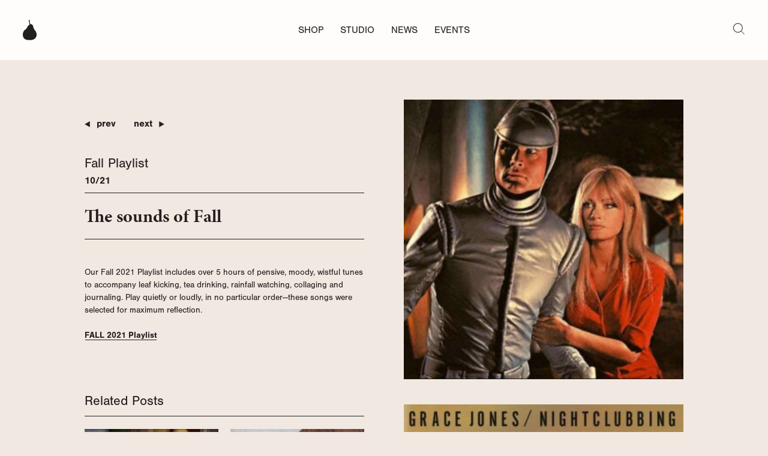

--- FILE ---
content_type: text/html; charset=UTF-8
request_url: https://fruitsuper.com/inspiration/fall-playlist/
body_size: 7442
content:
<!DOCTYPE html>
<!built by Civilization>
<html lang="en" xml:lang="en" xmlns="http://www.w3.org/1999/xhtml" class="no-js">
<head>
	<meta charset="UTF-8" />
	<meta http-equiv="X-UA-Compatible" content="IE=Edge,chrome=1">
	<meta http-equiv="Content-Type" content="text/html; charset=UTF-8" />
	<meta name="viewport" content="width=device-width, initial-scale=1, viewport-fit=cover" />
    	<meta property="og:image" content="https://fruitsuper.com/wp-content/uploads/2021/10/landing.jpg">
	<meta property="og:image:width" content="1200" />
    <meta property="og:image:height" content="1200" />
	<meta property="og:title" content="fruitsuper design / Fall Playlist" />
	<meta property="og:url" content="https://fruitsuper.com/inspiration/fall-playlist/" />
    <meta property="og:type" content="website" />
	<meta property="og:description" content="The sounds of Fall" />
	<meta name="description" content="The sounds of Fall" />
	<meta name="apple-mobile-web-app-title" content="fruitsuper design" />
	<meta name="apple-mobile-web-app-capable" content="yes" />
	<meta name="mobile-web-app-capable" content="yes" />
	<meta name="apple-mobile-web-app-status-bar-style" content="black-translucent" />
	<meta name="site-url" content="https://fruitsuper.com" />
	<meta name="shop-url" content="https://fruitsuper.com/" />

    <title>fruitsuper design / Fall Playlist</title>

	<meta name='robots' content='max-image-preview:large' />
<link rel='dns-prefetch' href='//www.googletagmanager.com' />
<link rel='dns-prefetch' href='//web.squarecdn.com' />
<link rel='stylesheet' id='squaresync-checkout-block-css' href='https://fruitsuper.com/wp-content/plugins/squarewoosync-pro/build/assets/frontend/wallet.css?ver=9.0.4' media='all' />
<link rel='stylesheet' id='wc-square-payments-sdk-css-css' href='https://fruitsuper.com/wp-content/plugins/squarewoosync-pro/assets/styles/checkout.css?ver=9.0.4' media='all' />
<link rel='stylesheet' id='classic-theme-styles-css' href='https://fruitsuper.com/wp-includes/css/classic-themes.min.css?ver=dc86b6b422c0007ea5645961fd14db38' media='all' />
<link rel='stylesheet' id='maintenance-mode-for-woocommerce-css' href='https://fruitsuper.com/wp-content/plugins/maintenance-mode-for-woocommerce/public/css/nf-maintenance-public.css?ver=1.2.2' media='all' />
<link rel='stylesheet' id='styles-css' href='https://fruitsuper.com/wp-content/themes/fruitsuper-2023/style.css?ver=3.11' media='all' />
<link rel="https://api.w.org/" href="https://fruitsuper.com/wp-json/" /><link rel="alternate" type="application/json" href="https://fruitsuper.com/wp-json/wp/v2/posts/6816" /><link rel="alternate" type="application/json+oembed" href="https://fruitsuper.com/wp-json/oembed/1.0/embed?url=https%3A%2F%2Ffruitsuper.com%2Finspiration%2Ffall-playlist%2F" />
<link rel="alternate" type="text/xml+oembed" href="https://fruitsuper.com/wp-json/oembed/1.0/embed?url=https%3A%2F%2Ffruitsuper.com%2Finspiration%2Ffall-playlist%2F&#038;format=xml" />

    <link href="https://fruitsuper.com/wp-content/themes/fruitsuper-2023/i/favicon.png" rel="shortcut icon" />
    <link rel="preload" href="https://use.typekit.net/brl2fuv.css" as="style" />
    <link rel="stylesheet" href="https://use.typekit.net/brl2fuv.css" />
    </head>

<body class="post-template-default single single-post postid-6816 single-format-standard theme-fruitsuper-2023 woocommerce-no-js fall-playlist">

<header>
	        <a href="https://fruitsuper.com" class="home-link">
            <svg class="logo" xmlns="http://www.w3.org/2000/svg" width="23.3" height="34" viewBox="0 0 23.3 34">
            <title>pear icon</title>
			<path d="M15.5 7.7c.5.3 1.1 1 1.4 1.6.3.6.6 1.8.8 2.5.2.7.6 2.1.8 2.5.2.4.8 1.8 1.2 2.3.3.4 1.5 1.7 1.8 2.2.3.5 1.9 3.5 1.9 5.7s-.9 7-6.2 8.8c-3.9 1.3-7 .6-7.3.5-.3-.1-.4 0-.6.1-.3 0-2.9.1-5.8-1.6-2.9-1.7-3.4-5.8-3.5-7-.1-1.2.3-4.1 1.5-6.2 1.2-2.1 3-2.9 3.8-3.6.8-.7 2.1-2.7 2.4-3.6.3-.9.9-1.7 1.1-1.9.3-.3.9-1 1.5-1.4.6-.4 1-.4 1-.5 0-.1-.1-1.7-.2-1.9-.1-.2-.3-1.4-.4-1.7-.1-.3-.3-1.9-.5-2.1-.2-.2-.2-.8-.2-1 .1-.1.5-1.1 1.1-1.4.6-.3 1.1.7 1.1.9-.1.2-.4.2-.5.6-.1.4-.3 1.1-.1 1.8.3.7.7 2.5.8 3l.4.8c.7-.1 1.6-.2 2.7.6z"/>
		</svg>
	</a></header>

<menu class="main-menu" id="main-menu" aria-hidden="true" aria-modal="true">
    <svg xmlns="http://www.w3.org/2000/svg" width="816" height="180.9" viewBox="0 0 816 180.9">
        <title>fruitsuper</title>
		<path d="M13.6 50.6v-4.3c0-4.3 1-8.3 2.3-13 1.4-4.1 5.4-13.6 16.7-22.7 7-6 13.6-9.5 22.9-10.7 7.8.4 12.6 2.7 15.9 5.8 2.7 2.7 2.9 5.8 1.7 8.5-1 2.1-2.9 4.8-6 7-2.5 1.9-4.7 1.9-6.4.2-4.8-4.8-11.1-9.7-16.3-9.7-3.5 0-5.2 2.1-6 5.2-1.2 3.5-1.2 10.3-.4 26.8l.2 6.8h22.3c.8 2.1 0 8-2.7 9.3H38.2v55.5c0 12 1.4 13.2 16.1 14.7v6.2H1.6V130c11.2-1.6 12-2.5 12-14.7V59.9H1l-1-2.3 5.6-7h8zm92.1 18c7-12 14.5-20.4 21.7-20.4 7.8 0 13 5.4 13 12 0 7-4.3 12.4-9.5 14.4-2.7 1-4.7.4-6-.8-3.3-2.7-5.6-4.1-8.9-4.1-3.7 0-7.6 2.5-10.9 10.1V116c0 12 1.2 12.8 16.1 14.2v6.2H68.1v-6.2C78.5 129 80.5 128 80.5 116V73.7c0-9.9-1.6-10.7-10.5-12.8v-5.4c11.6-1.6 23.1-3.7 35.1-7.4v20.6h.6zm141.6 63.1c-11.4 1.6-23.1 4.1-35.5 7l-1.6-1.4v-11.6c-3.5 2.7-5.4 4.7-9.7 7.2-5.6 3.7-10.9 5.8-16.9 5.8-16.3 0-25.4-10.5-25.4-27.5V71c0-9.3-.8-10.1-10.7-12.6v-5.6c11.8-.6 23.7-1.7 35.9-3.5-.4 8.1-.6 18-.6 29.3v28.1c0 12.6 6.6 17.1 13.4 17.1 5.2 0 9.5-1.2 14-5.4V71.2c0-9.9-.6-10.7-12.4-12.8v-5.6c12-.6 24.2-1.6 37-3.5v63c0 10.3 1.2 12 8.1 12.8l4.3.4v6.2zm8.1 4.6v-6.2c11.2-1.4 12.4-2.1 12.4-15.9V75.8c0-12.8-1.4-13.4-10.7-14.9v-5.6c11.6-1.4 24.4-3.9 35.3-7v65.9c0 13.4 1 14.4 12.6 15.9v6.2h-49.6zm9.5-113.8c0-7.8 6.4-13.6 13.8-13.6 7.8 0 13.8 5.8 13.8 13.6 0 7.4-6 13.6-14 13.6-7.2 0-13.6-6.2-13.6-13.6zm87.9 114c-3.5 1.4-6.6 2.1-8 2.1-14.9 0-23.7-7-23.7-24.4V59.9h-12.2l-1-2.3 5.4-7h7.8V36.5L343 21.4l2.7 1.2v28.1h19c2.3 2.1 1.9 7.8-1.2 9.3h-17.8v47.9c0 15.1 7 16.9 11.1 16.9 3.3 0 6.4-.8 9.7-2.3l1.9 6.8-15.6 7.2zm76-60.9c-5.2-11.8-11.4-19.8-20.6-19.8-5 0-9.9 4.3-9.9 10.5 0 6 4.5 10.5 14.4 14.9 15.7 6.8 26.2 13.6 26.2 28.7 0 19.2-18.4 28.7-34.7 28.7-10.3 0-20.6-3.7-24.4-6.6-1.2-3.1-2.9-16.7-3.1-26l5.8-.6c4.3 12.2 13.2 25.6 25 25.6 6.4 0 10.7-4.7 10.7-10.5 0-5.6-2.7-10.5-14.7-16.1-8.9-4.5-24.6-12-24.6-28.7 0-15.1 12.2-27.5 32.6-27.5 8.9 0 14.2 1.6 18.6 3.5 1.9 4.5 4.3 18.2 4.7 22.1l-6 1.8zm118.3 56.1c-11.4 1.6-23.1 4.1-35.5 7l-1.6-1.4v-11.6c-3.5 2.7-5.4 4.7-9.7 7.2-5.6 3.7-10.9 5.8-16.9 5.8-16.3 0-25.4-10.5-25.4-27.5V71c0-9.3-.8-10.1-10.7-12.6v-5.6c11.8-.6 23.7-1.7 35.9-3.5-.4 8.1-.6 18-.6 29.3v28.1c0 12.6 6.6 17.1 13.4 17.1 5.2 0 9.5-1.2 14-5.4V71.2c0-9.9-.6-10.7-12.4-12.8v-5.6c12-.6 24.2-1.6 37-3.5v63c0 10.3 1.2 12 8.1 12.8l4.3.4v6.2zM603.3 52c3.9-2.3 7.4-3.7 10.7-3.7 22.9 0 35.1 18.8 35.1 37.4 0 28.5-22.3 47.3-47.1 52.9-4.8 0-9.1-1.2-12.2-2.3V161c0 11.2 1 12.4 16.1 13.8v6.2H552v-6.2c12.4-1 13.2-2.5 13.2-13.6V74.3c0-10.9-1.7-11.8-11.2-13.2v-5.8c10.5-1.7 23.1-5.2 35.9-8.9v14.2l13.4-8.6zm-13.6 69.4c3.7 3.5 11.1 7.6 15.9 7.6 10.7 0 18-13 18-33.4 0-23.9-12-32.6-21.5-32.6-5 0-8.9 1.9-12.4 4.7v53.7zm145.5-4.3c-11.8 17.6-27 21.5-34.9 21.5-25.8 0-40.1-19.2-40.1-41.5 0-14.7 6.2-27.1 14.4-35.1 8.5-8.5 19.2-13.8 29.9-13.8 17.8 0 31.6 15.3 31.4 31.2 0 3.9-1.2 6.4-5.6 7-3.5.4-27.1 2.3-46.2 3.1 1 20.8 12.4 31.2 26.2 31.2 7.6 0 14.7-2.5 21.5-8.3l3.4 4.7zM685 80.5c8-.2 15.1-.4 23.1-.6 2.9-.2 3.9-.6 4.1-3.9 0-9.9-4.3-20-11.8-20-7.5 0-14.3 9-15.4 24.5zm96.3-11.9c7-12 14.5-20.4 21.7-20.4 7.8 0 13 5.4 13 12 0 7-4.3 12.4-9.5 14.4-2.7 1-4.7.4-6-.8-3.3-2.7-5.6-4.1-8.9-4.1-3.7 0-7.6 2.5-10.9 10.1V116c0 12 1.2 12.8 16.1 14.2v6.2h-53.1v-6.2c10.5-1.2 12.4-2.1 12.4-14.2V73.7c0-9.9-1.6-10.7-10.5-12.8v-5.4c11.6-1.6 23.1-3.7 35.1-7.4v20.6h.6z" />
	</svg>

    <ul>
        <li><a  href="https://fruitsuper.com/#products">Shop</a></li>
        <li><a  href="https://fruitsuper.com/studio/">Studio</a></li>
        <li><a  href="https://fruitsuper.com/news/">News</a></li>
        <li><a  href="https://fruitsuper.com/events/">Events</a></li>
    </ul>

		<div class="social">
	        <a href="https://www.instagram.com/fruitsuper/">@fruitsuper</a>
	        <a href="https://www.instagram.com/fruitsupershop/">@fruitsupershop</a>
		</div>
	</menu>

<div class="secondary-menu">
    <ul>
                <li class="cart-icon" id="cart-icon" data-count="0">
            <a title="View your Cart" href="https://fruitsuper.com/cart/">0</a>
        </li>
        <li>
            <button class="search-toggle" id="search-toggle" aria-label="search toggle"><svg xmlns="http://www.w3.org/2000/svg" xml:space="preserve" viewBox="0 0 19.2 19.2">
  <circle cx="8" cy="8" r="7.5" transform="matrix(0.7071 -0.7071 0.7071 0.7071 -3.3318 8.0437)"/>
  <line x1="13.4" x2="18.8" y1="13.4" y2="18.8"/>
</svg></button>
        </li>
    </ul>
</div>

<div class="search-wrap" id="search-wrap" aria-hidden="true" aria-modal="true" role="searchbox">
    <form action="https://fruitsuper.com" class="search-form" id="search-form">
        <div class="input-wrap">
            <input type="text" name="s" id="s" />
            <label for="s">Enter Search</label>
        </div>
        <button type="submit" class="search-submit">Search</button>
        <div class="search-close" id="search-close"></div>
    </form>
</div>

<button class="menu-toggle" id="menu-toggle" type="button" aria-label="Menu" aria-controls="main-menu">
	<i></i>
	<i></i>
	<i></i>
</button>

<main>
	<div class="wrap single-wrap" id="article-wrap">
	
		<div class="split" id="split">

			<div class="half left text">
				<!-- <div class="text-wrap"> -->
					<!-- <div class="text-wrap-inner"> -->
						<div class="split-text">
                            							<div class="post-nav">
								<h4 class="prev"><a href="https://fruitsuper.com/inspiration/films-to-fuel-wanderlust/" rel="prev">prev</a></h4>								<h4 class="next"><a href="https://fruitsuper.com/inspiration/with-abandon/" rel="next">next</a></h4>							</div>
                            
                                                            <div class="title-wrap">
                                    <h1 class="post-title">Fall Playlist</h1>
                                    <small class="date">10/21</small>
                                </div>
                                                                    <blockquote>The sounds of Fall</blockquote>
                                                            

							<div class="post-content">
								<p>Our Fall 2021 Playlist includes over 5 hours of pensive, moody, wistful tunes to accompany leaf kicking, tea drinking, rainfall watching, collaging and journaling. Play quietly or loudly, in no particular order—these songs were selected for maximum reflection.</p>
<p><a href="https://open.spotify.com/playlist/0xLhYpFYH4ORIvds8pxj2x?si=8cd80c1fea874fac"><strong>FALL 2021 Playlist</strong></a></p>
							</div>

							
							
    <div class="related-block" id="related-block">
        <div class="related">
            <h3>Related Posts</h3>
                    </div>

        <div class="grid shop-grid show">
                    <div class="grid-item">
                <a class="item-wrap" href="https://fruitsuper.com/inspiration/films-to-fuel-wanderlust/">
                    <div class="shop-image">
                        <img class="lazyload" alt="" data-id="6791" data-type="jpg"
                width="720" height="720"
                data-sizes="auto" data-src="https://fruitsuper.com/wp-content/uploads/2021/10/07mood-720x720.jpg"
                data-srcset="https://fruitsuper.com/wp-content/uploads/2021/10/07mood-320x320.jpg 480w, https://fruitsuper.com/wp-content/uploads/2021/10/07mood-720x720.jpg 720w, https://fruitsuper.com/wp-content/uploads/2021/10/07mood.jpg 1440w" />                        <img class="lazyload" alt="" data-id="6793" data-type="jpg"
                width="720" height="720"
                data-sizes="auto" data-src="https://fruitsuper.com/wp-content/uploads/2021/10/05Cleo-720x720.jpg"
                data-srcset="https://fruitsuper.com/wp-content/uploads/2021/10/05Cleo-320x320.jpg 480w, https://fruitsuper.com/wp-content/uploads/2021/10/05Cleo-720x720.jpg 720w, https://fruitsuper.com/wp-content/uploads/2021/10/05Cleo.jpg 1440w" />                    </div>
                    <div class="post-footer">
                        <p>Films to fuel wanderlust</p>
                    </div>
                </a>
            </div>
                    <div class="grid-item">
                <a class="item-wrap" href="https://fruitsuper.com/inspiration/the-best-lentil-soup-recipe/">
                    <div class="shop-image">
                        <img class="lazyload" alt="" data-id="6836" data-type="jpg"
                width="720" height="720"
                data-sizes="auto" data-src="https://fruitsuper.com/wp-content/uploads/2020/10/lentil2-768x768-1-720x720.jpg"
                data-srcset="https://fruitsuper.com/wp-content/uploads/2020/10/lentil2-768x768-1-320x320.jpg 480w, https://fruitsuper.com/wp-content/uploads/2020/10/lentil2-768x768-1-720x720.jpg 720w, https://fruitsuper.com/wp-content/uploads/2020/10/lentil2-768x768-1.jpg 1440w" />                        <img class="lazyload" alt="" data-id="6835" data-type="jpg"
                width="720" height="720"
                data-sizes="auto" data-src="https://fruitsuper.com/wp-content/uploads/2020/10/lentil5-768x768-1-720x720.jpg"
                data-srcset="https://fruitsuper.com/wp-content/uploads/2020/10/lentil5-768x768-1-320x320.jpg 480w, https://fruitsuper.com/wp-content/uploads/2020/10/lentil5-768x768-1-720x720.jpg 720w, https://fruitsuper.com/wp-content/uploads/2020/10/lentil5-768x768-1.jpg 1440w" />                    </div>
                    <div class="post-footer">
                        <p>Hearty Simplicity</p>
                    </div>
                </a>
            </div>
                </div>
    </div><!-- #related-block -->
    						</div>
					<!-- </div> -->
				<!-- </div> -->
			</div>

			<div class="half right images">
				<div class="images-wrap">
                									<div class="post-side-wrap">
					<img class="lazyload" alt="" data-id="6818" data-type="jpg"
                width="1200" height="1200"
                data-sizes="auto" data-src="https://fruitsuper.com/wp-content/uploads/2021/10/fall11.jpg"
                data-srcset="https://fruitsuper.com/wp-content/uploads/2021/10/fall11-320x320.jpg 480w, https://fruitsuper.com/wp-content/uploads/2021/10/fall11-720x720.jpg 720w, https://fruitsuper.com/wp-content/uploads/2021/10/fall11.jpg 1440w" />					</div>
									<div class="post-side-wrap">
					<img class="lazyload" alt="" data-id="6819" data-type="jpg"
                width="1200" height="1200"
                data-sizes="auto" data-src="https://fruitsuper.com/wp-content/uploads/2021/10/fall10.jpg"
                data-srcset="https://fruitsuper.com/wp-content/uploads/2021/10/fall10-320x320.jpg 480w, https://fruitsuper.com/wp-content/uploads/2021/10/fall10-720x720.jpg 720w, https://fruitsuper.com/wp-content/uploads/2021/10/fall10.jpg 1440w" />					</div>
									<div class="post-side-wrap">
					<img class="lazyload" alt="" data-id="6821" data-type="jpg"
                width="1200" height="1200"
                data-sizes="auto" data-src="https://fruitsuper.com/wp-content/uploads/2021/10/fall8.jpg"
                data-srcset="https://fruitsuper.com/wp-content/uploads/2021/10/fall8-320x320.jpg 480w, https://fruitsuper.com/wp-content/uploads/2021/10/fall8-720x720.jpg 720w, https://fruitsuper.com/wp-content/uploads/2021/10/fall8.jpg 1440w" />					</div>
									<div class="post-side-wrap">
					<img class="lazyload" alt="" data-id="6817" data-type="jpg"
                width="1200" height="1200"
                data-sizes="auto" data-src="https://fruitsuper.com/wp-content/uploads/2021/10/fall12.jpg"
                data-srcset="https://fruitsuper.com/wp-content/uploads/2021/10/fall12-320x320.jpg 480w, https://fruitsuper.com/wp-content/uploads/2021/10/fall12-720x720.jpg 720w, https://fruitsuper.com/wp-content/uploads/2021/10/fall12.jpg 1440w" />					</div>
									<div class="post-side-wrap">
					<img class="lazyload" alt="" data-id="6822" data-type="jpg"
                width="1200" height="1200"
                data-sizes="auto" data-src="https://fruitsuper.com/wp-content/uploads/2021/10/fall7.jpg"
                data-srcset="https://fruitsuper.com/wp-content/uploads/2021/10/fall7-320x320.jpg 480w, https://fruitsuper.com/wp-content/uploads/2021/10/fall7-720x720.jpg 720w, https://fruitsuper.com/wp-content/uploads/2021/10/fall7.jpg 1440w" />					</div>
									<div class="post-side-wrap">
					<img class="lazyload" alt="" data-id="6820" data-type="jpg"
                width="1200" height="1200"
                data-sizes="auto" data-src="https://fruitsuper.com/wp-content/uploads/2021/10/fall9.jpg"
                data-srcset="https://fruitsuper.com/wp-content/uploads/2021/10/fall9-320x320.jpg 480w, https://fruitsuper.com/wp-content/uploads/2021/10/fall9-720x720.jpg 720w, https://fruitsuper.com/wp-content/uploads/2021/10/fall9.jpg 1440w" />					</div>
									<div class="post-side-wrap">
					<img class="lazyload" alt="" data-id="6823" data-type="jpg"
                width="1200" height="1200"
                data-sizes="auto" data-src="https://fruitsuper.com/wp-content/uploads/2021/10/fall6.jpg"
                data-srcset="https://fruitsuper.com/wp-content/uploads/2021/10/fall6-320x320.jpg 480w, https://fruitsuper.com/wp-content/uploads/2021/10/fall6-720x720.jpg 720w, https://fruitsuper.com/wp-content/uploads/2021/10/fall6.jpg 1440w" />					</div>
									<div class="post-side-wrap">
					<img class="lazyload" alt="" data-id="6827" data-type="jpg"
                width="1200" height="1200"
                data-sizes="auto" data-src="https://fruitsuper.com/wp-content/uploads/2021/10/fall2.jpg"
                data-srcset="https://fruitsuper.com/wp-content/uploads/2021/10/fall2-320x320.jpg 480w, https://fruitsuper.com/wp-content/uploads/2021/10/fall2-720x720.jpg 720w, https://fruitsuper.com/wp-content/uploads/2021/10/fall2.jpg 1440w" />					</div>
									<div class="post-side-wrap">
					<img class="lazyload" alt="" data-id="6824" data-type="jpg"
                width="1200" height="1200"
                data-sizes="auto" data-src="https://fruitsuper.com/wp-content/uploads/2021/10/fall5.jpg"
                data-srcset="https://fruitsuper.com/wp-content/uploads/2021/10/fall5-320x320.jpg 480w, https://fruitsuper.com/wp-content/uploads/2021/10/fall5-720x720.jpg 720w, https://fruitsuper.com/wp-content/uploads/2021/10/fall5.jpg 1440w" />					</div>
									<div class="post-side-wrap">
					<img class="lazyload" alt="" data-id="6825" data-type="jpg"
                width="1200" height="1200"
                data-sizes="auto" data-src="https://fruitsuper.com/wp-content/uploads/2021/10/fall4.jpg"
                data-srcset="https://fruitsuper.com/wp-content/uploads/2021/10/fall4-320x320.jpg 480w, https://fruitsuper.com/wp-content/uploads/2021/10/fall4-720x720.jpg 720w, https://fruitsuper.com/wp-content/uploads/2021/10/fall4.jpg 1440w" />					</div>
									<div class="post-side-wrap">
					<img class="lazyload" alt="" data-id="6826" data-type="jpg"
                width="1200" height="1200"
                data-sizes="auto" data-src="https://fruitsuper.com/wp-content/uploads/2021/10/fall3.jpg"
                data-srcset="https://fruitsuper.com/wp-content/uploads/2021/10/fall3-320x320.jpg 480w, https://fruitsuper.com/wp-content/uploads/2021/10/fall3-720x720.jpg 720w, https://fruitsuper.com/wp-content/uploads/2021/10/fall3.jpg 1440w" />					</div>
									<div class="post-side-wrap">
					<img class="lazyload" alt="" data-id="6828" data-type="jpg"
                width="1200" height="1200"
                data-sizes="auto" data-src="https://fruitsuper.com/wp-content/uploads/2021/10/fall1.jpg"
                data-srcset="https://fruitsuper.com/wp-content/uploads/2021/10/fall1-320x320.jpg 480w, https://fruitsuper.com/wp-content/uploads/2021/10/fall1-720x720.jpg 720w, https://fruitsuper.com/wp-content/uploads/2021/10/fall1.jpg 1440w" />					</div>
				
                				</div>
			</div>

		</div>

	
	</div><!--.wrap-->

    </main>

<footer>
	<div class="footer-wrap">
		<div class="signup">
			<p>Join our mailing list!</p>
            <form method="post" enctype="multipart/form-data" data-form="signup">
    <div class="input-wrap">
        <input id="0efe32849d230d7f53049ddc4a4b0c60" name="input_3" type="email" required />
        <label for="0efe32849d230d7f53049ddc4a4b0c60">Enter Email Address</label>
    </div>
    <button type='submit' class='gform_button button'>Join</button>
    <div class="hidden-fields">
        <input type="text" name="phone" id="0efe32849d230d7f53049ddc4a4b0c60-phone" />        <label for="0efe32849d230d7f53049ddc4a4b0c60-phone">Don't Enter Phone</label>
        <input type='hidden' class='gform_hidden' name='is_submit_2' value='1' />
        <input type='hidden' class='gform_hidden' name='gform_submit' value='2' />
        <input type='hidden' class='gform_hidden' name='gform_unique_id' value='' />
        <input type='hidden' class='gform_hidden' name='state_2' value='WyJbXSIsIjMwYWZlN2Q5ZGMwNzNmMzA5N2RlZTljYWQ2Y2M1NjUyIl0=' />
        <input type='hidden' class='gform_hidden' name='gform_target_page_number_2' value='0' />
        <input type='hidden' class='gform_hidden' name='gform_source_page_number_2' value='1' />
        <input type='hidden' name='gform_field_values' value='' />
    </div>
</form>		</div>
		<div class="sitemap">
			<ul id="menu-footer-menu" class="menu"><li id="menu-item-74" class="menu-item menu-item-type-post_type menu-item-object-page menu-item-74"><a href="https://fruitsuper.com/terms/">Terms</a></li>
<li id="menu-item-73" class="menu-item menu-item-type-post_type menu-item-object-page menu-item-73"><a href="https://fruitsuper.com/shipping/">Shipping</a></li>
<li id="menu-item-1973" class="menu-item menu-item-type-post_type menu-item-object-page menu-item-1973"><a href="https://fruitsuper.com/wholesale/">Wholesale</a></li>
<li id="menu-item-70" class="menu-item menu-item-type-post_type menu-item-object-page menu-item-70"><a href="https://fruitsuper.com/contact/">Contact</a></li>
<li id="menu-item-889" class="menu-item menu-item-type-post_type menu-item-object-page menu-item-889"><a href="https://fruitsuper.com/cart/">Cart</a></li>
</ul>		</div>

                <div class="sitemap">
            <ul>
                    <li><a href="https://www.instagram.com/fruitsuper/">@fruitsuper</a></li>
                    <li><a href="https://www.instagram.com/fruitsupershop/">@fruitsupershop</a></li>
                    </ul>
        </div>
            </div>

	<div class="civilization"><a href="http://builtbycivilization.com" class="broughttoyou">built by Civilization</a></div>
</footer>

</div>

	<script type="587fdb1b3141b8179328e6bc-text/javascript">
		(function () {
			var c = document.body.className;
			c = c.replace(/woocommerce-no-js/, 'woocommerce-js');
			document.body.className = c;
		})();
	</script>
	<script type="587fdb1b3141b8179328e6bc-text/javascript" id='woocommerce-google-analytics-integration-gtag-js-after'>
/* Google Analytics for WooCommerce (gtag.js) */
					window.dataLayer = window.dataLayer || [];
					function gtag(){dataLayer.push(arguments);}
					// Set up default consent state.
					for ( const mode of [{"analytics_storage":"denied","ad_storage":"denied","ad_user_data":"denied","ad_personalization":"denied","region":["AT","BE","BG","HR","CY","CZ","DK","EE","FI","FR","DE","GR","HU","IS","IE","IT","LV","LI","LT","LU","MT","NL","NO","PL","PT","RO","SK","SI","ES","SE","GB","CH"]}] || [] ) {
						gtag( "consent", "default", { "wait_for_update": 500, ...mode } );
					}
					gtag("js", new Date());
					gtag("set", "developer_id.dOGY3NW", true);
					gtag("config", "UA-88873928-1", {"track_404":true,"allow_google_signals":false,"logged_in":false,"linker":{"domains":[],"allow_incoming":false},"custom_map":{"dimension1":"logged_in"}});
</script>
<script type="587fdb1b3141b8179328e6bc-text/javascript" src='https://www.googletagmanager.com/gtag/js?id=UA-88873928-1' id='google-tag-manager-js'></script>
<script type="587fdb1b3141b8179328e6bc-text/javascript" src='https://fruitsuper.com/wp-includes/js/dist/vendor/wp-polyfill-inert.min.js?ver=3.1.2' id='wp-polyfill-inert-js'></script>
<script type="587fdb1b3141b8179328e6bc-text/javascript" src='https://fruitsuper.com/wp-includes/js/dist/vendor/regenerator-runtime.min.js?ver=0.13.11' id='regenerator-runtime-js'></script>
<script type="587fdb1b3141b8179328e6bc-text/javascript" src='https://fruitsuper.com/wp-includes/js/dist/vendor/wp-polyfill.min.js?ver=3.15.0' id='wp-polyfill-js'></script>
<script type="587fdb1b3141b8179328e6bc-text/javascript" src='https://fruitsuper.com/wp-includes/js/dist/hooks.min.js?ver=4169d3cf8e8d95a3d6d5' id='wp-hooks-js'></script>
<script type="587fdb1b3141b8179328e6bc-text/javascript" src='https://fruitsuper.com/wp-includes/js/dist/i18n.min.js?ver=9e794f35a71bb98672ae' id='wp-i18n-js'></script>
<script type="587fdb1b3141b8179328e6bc-text/javascript" id='wp-i18n-js-after'>
wp.i18n.setLocaleData( { 'text direction\u0004ltr': [ 'ltr' ] } );
</script>
<script type="587fdb1b3141b8179328e6bc-text/javascript" src='https://fruitsuper.com/wp-content/plugins/woocommerce-google-analytics-integration/assets/js/build/main.js?ver=50c6d17d67ef40d67991' id='woocommerce-google-analytics-integration-js'></script>
<script type="587fdb1b3141b8179328e6bc-text/javascript" src='https://web.squarecdn.com/v1/square.js?ver=9.0.4' id='wc-square-payments-sdk-js'></script>
<script type="587fdb1b3141b8179328e6bc-text/javascript" src='https://fruitsuper.com/wp-content/themes/fruitsuper-2023/js/lib/jquery.min.js?ver=dc86b6b422c0007ea5645961fd14db38' id='jquery-js'></script>
<script type="587fdb1b3141b8179328e6bc-text/javascript" id='utils-js-js-extra'>
/* <![CDATA[ */
var SquareConfig = {"applicationId":"sq0idp-bBAdQMeA7hfWlV-yMLSpvw","locationId":"DWJWV0ZE8VRPP","applePayEnabled":"no","googlePayEnabled":"no","afterPayEnabled":"no","walletCollectShipping":"yes","availableCardTypes":["visa","mastercard","amex"],"total":"0","currency":"USD","paymentRequestNonce":"166b5601d8","recalculate_totals_nonce":"5d0fcaa071","context":null,"countryCode":"AUD","ajax_url":"https:\/\/fruitsuper.com\/wp-admin\/admin-ajax.php","wc_ajax_url":"\/?wc-ajax=%%endpoint%%"};
/* ]]> */
</script>
<script type="587fdb1b3141b8179328e6bc-text/javascript" src='https://fruitsuper.com/wp-content/plugins/squarewoosync-pro/assets/js/utils.js?ver=9.0.4.1768529713' id='utils-js-js'></script>
<script type="587fdb1b3141b8179328e6bc-text/javascript" src='https://fruitsuper.com/wp-content/plugins/squarewoosync-pro/assets/js/credit-card.js?ver=9.0.4.1768529713' id='credit-card-js-js'></script>
<script type="587fdb1b3141b8179328e6bc-text/javascript" src='https://fruitsuper.com/wp-content/plugins/squarewoosync-pro/assets/js/wallets.js?ver=9.0.4.1768529713' id='wallets-js-js'></script>
<script type="587fdb1b3141b8179328e6bc-text/javascript" id='squaresync-legacy-js-extra'>
/* <![CDATA[ */
var SquareConfig = {"applicationId":"sq0idp-bBAdQMeA7hfWlV-yMLSpvw","locationId":"DWJWV0ZE8VRPP","applePayEnabled":"no","googlePayEnabled":"no","afterPayEnabled":"no","walletCollectShipping":"yes","availableCardTypes":["visa","mastercard","amex"],"total":"0","currency":"USD","paymentRequestNonce":"166b5601d8","recalculate_totals_nonce":"5d0fcaa071","context":null,"countryCode":"AUD","ajax_url":"https:\/\/fruitsuper.com\/wp-admin\/admin-ajax.php","wc_ajax_url":"\/?wc-ajax=%%endpoint%%"};
/* ]]> */
</script>
<script type="587fdb1b3141b8179328e6bc-text/javascript" src='https://fruitsuper.com/wp-content/plugins/squarewoosync-pro/assets/js/square-gateway.js?ver=9.0.4.1768529713' id='squaresync-legacy-js'></script>
<script type="587fdb1b3141b8179328e6bc-text/javascript" src='https://fruitsuper.com/wp-content/themes/fruitsuper-2023/js/scripts.min.js?ver=3.11' id='scripts-js'></script>
<script type="587fdb1b3141b8179328e6bc-text/javascript" id='woocommerce-google-analytics-integration-data-js-after'>
window.ga4w = { data: {"cart":{"items":[],"coupons":[],"totals":{"currency_code":"USD","total_price":0,"currency_minor_unit":2}}}, settings: {"tracker_function_name":"gtag","events":["purchase","add_to_cart","remove_from_cart","view_item_list","select_content","view_item","begin_checkout"],"identifier":null} }; document.dispatchEvent(new Event("ga4w:ready"));
</script>


<script type="587fdb1b3141b8179328e6bc-text/javascript">
  (function(w, d, t, h, s, n) {
    w.FlodeskObject = n;
    var fn = function() {
      (w[n].q = w[n].q || []).push(arguments);
    };
    w[n] = w[n] || fn;
    var f = d.getElementsByTagName(t)[0];
    var v = '?v=' + Math.floor(new Date().getTime() / (120 * 1000)) * 60;
    var sm = d.createElement(t);
    sm.async = true;
    sm.type = 'module';
    sm.src = h + s + '.mjs' + v;
    f.parentNode.insertBefore(sm, f);
    var sn = d.createElement(t);
    sn.async = true;
    sn.noModule = true;
    sn.src = h + s + '.js' + v;
    f.parentNode.insertBefore(sn, f);
  })(window, document, 'script', 'https://assets.flodesk.com', '/universal', 'fd');
</script>
<script type="587fdb1b3141b8179328e6bc-text/javascript">
  window.fd('form', {
    formId: '64b6f863cd56042d78f06ad8'
  });
</script>

<script type="587fdb1b3141b8179328e6bc-text/javascript">

  var _gaq = _gaq || [];
  _gaq.push(['_setAccount', 'UA-88873928-1']);
  _gaq.push(['_trackPageview']);

  (function() {
    var ga = document.createElement('script'); ga.type = 'text/javascript'; ga.async = true;
    ga.src = ('https:' == document.location.protocol ? 'https://ssl': 'http://www') + '.google-analytics.com/ga.js';
    var s = document.getElementsByTagName('script')[0]; s.parentNode.insertBefore(ga, s);
  })();

</script>

<!-- Google tag (gtag.js) -->
<script async src="https://www.googletagmanager.com/gtag/js?id=G-8ZE9RYJX7H" type="587fdb1b3141b8179328e6bc-text/javascript"></script>
<script type="587fdb1b3141b8179328e6bc-text/javascript">
  window.dataLayer = window.dataLayer || [];
  function gtag(){dataLayer.push(arguments);}
  gtag('js', new Date());

  gtag('config', 'G-8ZE9RYJX7H');
</script>

<script src="/cdn-cgi/scripts/7d0fa10a/cloudflare-static/rocket-loader.min.js" data-cf-settings="587fdb1b3141b8179328e6bc-|49" defer></script><script defer src="https://static.cloudflareinsights.com/beacon.min.js/vcd15cbe7772f49c399c6a5babf22c1241717689176015" integrity="sha512-ZpsOmlRQV6y907TI0dKBHq9Md29nnaEIPlkf84rnaERnq6zvWvPUqr2ft8M1aS28oN72PdrCzSjY4U6VaAw1EQ==" data-cf-beacon='{"version":"2024.11.0","token":"43f6ed250f1a4d9bba73970701718893","r":1,"server_timing":{"name":{"cfCacheStatus":true,"cfEdge":true,"cfExtPri":true,"cfL4":true,"cfOrigin":true,"cfSpeedBrain":true},"location_startswith":null}}' crossorigin="anonymous"></script>
</body>
</html>

<!-- Performance optimized by Docket Cache: https://wordpress.org/plugins/docket-cache -->


--- FILE ---
content_type: text/css
request_url: https://fruitsuper.com/wp-content/plugins/squarewoosync-pro/build/assets/frontend/wallet.css?ver=9.0.4
body_size: 124
content:
.square-wallets-blocks-container{display:none}.square-wallets-blocks-container.has-wallets{display:block}.square-wallets-blocks-container:empty{display:none !important}@supports(-webkit-appearance: -apple-pay-button){.apple-pay-button{-webkit-appearance:-apple-pay-button;cursor:pointer}.apple-pay-button>*{display:none}}@supports not (-webkit-appearance: -apple-pay-button){.apple-pay-button{background-size:100% 60%;background-repeat:no-repeat;background-position:50% 50%;border-radius:5px;padding:0px;box-sizing:border-box;min-width:200px;min-height:32px;max-height:64px;cursor:pointer}.apple-pay-button.wc-square-wallet-button-with-text{--apple-pay-scale: 1;justify-content:center;font-size:12px;background:none}.apple-pay-button.wc-square-wallet-button-with-text .text{font-family:-apple-system;font-size:calc(1em*var(--apple-pay-scale));font-weight:300;align-self:center;margin-right:calc(2px*var(--apple-pay-scale))}.apple-pay-button.wc-square-wallet-button-with-text .logo{width:calc(35px*var(--scale));height:100%;background-size:100% 60%;background-repeat:no-repeat;background-position:0 50%;margin-left:calc(2px*var(--apple-pay-scale));border:none}.apple-pay-button.wc-square-wallet-button-black{background-color:#000;color:#fff}.apple-pay-button.wc-square-wallet-button-black .logo{background-image:-webkit-named-image(apple-pay-logo-white);background-color:#000}.apple-pay-button.wc-square-wallet-button-white{background-color:#fff;color:#000}.apple-pay-button.wc-square-wallet-button-white .logo{background-image:-webkit-named-image(apple-pay-logo-black);background-color:#fff}.apple-pay-button.wc-square-wallet-button-white-outline{background-color:#fff;color:#000;border:.5px solid #000}.apple-pay-button.wc-square-wallet-button-white-outline .logo{background-image:-webkit-named-image(apple-pay-logo-black);background-color:#fff}}


--- FILE ---
content_type: text/css
request_url: https://fruitsuper.com/wp-content/plugins/squarewoosync-pro/assets/styles/checkout.css?ver=9.0.4
body_size: 24
content:
/* Square wallet container - hidden by default, shown only when wallets are available */
.square-wallets-container {
  display: none;
  gap: 1rem;
  margin-bottom: 1rem;
  flex-wrap: wrap;
  align-items: center;
}

/* Show container when it has active wallet buttons */
.square-wallets-container.has-wallets {
  display: flex;
}

/* Individual wallet button containers */
.square-wallets-container > div {
  display: none;
}

/* Show only wallet buttons that are successfully initialized */
.square-wallets-container > div.wallet-active {
  display: block;
}

#apple-pay-button {
  height: 40px;
  width: 240px;
  display: none; /* Hidden by default */
  -webkit-appearance: -apple-pay-button;
  -apple-pay-button-type: plain;
  -apple-pay-button-style: black;
}

#apple-pay-button.wallet-active {
  display: inline-block;
}
.sq-card-iframe-container {
  height: auto !important;
}
.sq-card-iframe-container iframe {
}

#afterpay-button {
  min-width: 240px;
  display: none; /* Hidden by default */
}

#afterpay-button.wallet-active {
  display: block;
}

#google-pay-button {
  display: none; /* Hidden by default */
}

#google-pay-button.wallet-active {
  display: block;
}

/* Ensure proper spacing only when wallet buttons are visible */
.square-wallets-container:empty,
.square-wallets-container:not(.has-wallets) {
  display: none !important;
  margin: 0 !important;
}


--- FILE ---
content_type: text/css
request_url: https://fruitsuper.com/wp-content/themes/fruitsuper-2023/style.css?ver=3.11
body_size: 13114
content:
@charset "UTF-8";
/*
	Theme Name: Fruitsuper (2023 ADA Revision)
	Theme URI: http://FruitsuperDesign.com
	Description: Built by Civilization
	Version: 1.5
	Author: Civilization
	Author URI: http://builtbycivilization.com
*/
@import url(f/genericons.css);
*, *::after, *::before {
  -webkit-box-sizing: border-box;
  -moz-box-sizing: border-box;
  box-sizing: border-box; }

html, body, body div, span, object, iframe, h1, h2, h3, h4, h5, .woocommerce-checkout-payment [for="payment_method_stripe"], h6, p, blockquote, pre, abbr, address, cite, code, del, dfn, em, img, ins, kbd, q, samp, small, strong, sub, sup, var, b, i, dl, dt, dd, ol, ul, li, fieldset, form, label, legend, table, caption, tbody, tfoot, thead, tr, th, td, article, aside, figure, footer, header, hgroup, menu, nav, section, time, mark, audio, video, input, select {
  margin: 0;
  padding: 0;
  border: 0;
  outline: 0;
  font-size: 100%;
  vertical-align: baseline;
  background: transparent;
  text-decoration: none; }

article, aside, figure, footer, header, hgroup, nav, section {
  display: block; }

html {
  overflow-y: scroll; }

ul {
  list-style: none; }

blockquote, q {
  quotes: none; }

blockquote::before,
blockquote::after,
q::before,
q::after {
  content: '';
  content: none; }

a {
  margin: 0;
  padding: 0;
  font-size: 100%;
  vertical-align: baseline;
  background: transparent;
  text-decoration: none; }

del {
  text-decoration: line-through; }

dfn[title] {
  border-bottom: 1px dotted #000;
  cursor: help; }

table {
  border-collapse: collapse;
  border-spacing: 0; }

th {
  font-weight: bold;
  vertical-align: bottom; }

td {
  font-weight: normal;
  vertical-align: top; }

hr {
  display: block;
  height: 1px;
  border: 0;
  border-top: 1px solid #ccc;
  margin: 1em 0;
  padding: 0; }

input, select {
  vertical-align: middle; }

pre {
  white-space: pre;
  /* CSS2 */
  white-space: pre-wrap;
  /* CSS 2.1 */
  white-space: pre-line;
  /* CSS 3 (and 2.1 as well, actually) */
  word-wrap: break-word;
  /* IE */ }

input[type="radio"] {
  vertical-align: text-bottom; }

input[type="checkbox"] {
  vertical-align: bottom;
  *vertical-align: baseline; }

.ie6 input {
  vertical-align: text-bottom; }

select, input, textarea {
  font: 99% sans-serif;
  outline: 0;
  overflow: auto; }

table {
  font-size: inherit;
  font: 100%; }

a:hover, a:active, a:focus {
  outline: 0; }

small {
  font-size: 85%; }

strong, th {
  font-weight: bold; }

td, td img {
  vertical-align: top; }

sub, sup {
  font-size: 75%;
  line-height: 0;
  position: relative; }

sup {
  top: -0.5em; }

sub {
  bottom: -0.25em; }

pre, code, kbd, samp {
  font-family: monospace, sans-serif; }

.clickable, label,
input[type=button],
input[type=submit],
button {
  cursor: pointer;
  outline: 0; }

button, input, select, textarea {
  margin: 0; }

button {
  width: auto;
  overflow: visible;
  border: 0;
  background: transparent; }

.ie7 img {
  -ms-interpolation-mode: bicubic; }

@-webkit-viewport {
  width: device-width; }

@-moz-viewport {
  width: device-width; }

@-ms-viewport {
  width: device-width; }

@-o-viewport {
  width: device-width; }

@viewport {
  width: device-width; }

.hidden {
  display: none;
  visibility: hidden; }

.shop-grid .shop-image img, .grid.shop-grid .shop-image img, .post-shape img, .fullscreen .fullscreen-image img {
  display: block;
  width: 100%;
  height: 100%;
  object-fit: cover;
  font-family: 'object-fit: cover;'; }

footer, select, input, textarea,
.select2-selection__rendered, h1[class], h2.sec-title, h3, h4, body {
  font-family: 'nimbus-sans',sans-serif;
  font-display: swap; }

blockquote, h1:not([class]), h2:not(.sec-title) {
  font-family: 'minion-pro','Minion Pro',Minion,serif;
  font-weight: 700;
  font-display: swap; }

::-webkit-input-placeholder {
  color: #4E7D6A;
  opacity: 0.5; }

:-moz-placeholder {
  /* Firefox 18- */
  color: #4E7D6A;
  opacity: 0.5; }

::-moz-placeholder {
  /* Firefox 19+ */
  color: #4E7D6A;
  opacity: 0.5; }

:-ms-input-placeholder {
  color: #4E7D6A;
  overflow: hidden; }

::selection {
  background: #231F20;
  color: #fff;
  text-shadow: none; }

::-moz-selection {
  background: #231F20;
  color: #fff;
  text-shadow: none; }

:-webkit-autofill {
  -webkit-text-fill-color: #231F20;
  -webkit-box-shadow: 0 0 0px 1000px #fff inset; }
  :-webkit-autofill::selection {
    -webkit-text-fill-color: #fff; }

:-moz-autofill {
  /* Firefox 18- */
  -moz-text-fill-color: #231F20;
  -moz-box-shadow: 0 0 0px 1000px #fff inset; }
  :-moz-autofill::-moz-selection {
    -webkit-text-fill-color: #fff; }

::-moz-autofill {
  /* Firefox 19+ */
  -moz-text-fill-color: #231F20;
  -moz-box-shadow: 0 0 0px 1000px #fff inset; }
  ::-moz-autofill::-moz-selection {
    -webkit-text-fill-color: #fff; }

html {
  -webkit-font-smoothing: antialiased;
  -webkit-text-size-adjust: none;
  -moz-osx-font-smoothing: grayscale;
  /* fixes FF over-bolding */
  font-size: 62.5%;
  /* 10px reset */
  position: relative;
  background: #F1E8E1;
  color: #231F20;
  width: 100%;
  height: 100%; }

body {
  width: 100%;
  min-height: 100%;
  font-size: 1.4rem;
  line-height: calc(2.3/1.5);
  display: -webkit-box;
  display: -moz-box;
  display: -ms-flexbox;
  display: -webkit-flex;
  display: flex;
  -webkit-flex-direction: column;
  flex-direction: column;
  -webkit-justify-content: space-between;
  /* Safari 7.0+ */
  justify-content: space-between; }
  body.press, body.studio {
    background: #E7EFE6; }
  body.woocommerce-page {
    background: #fff; }
  body.menu-open {
    height: 100%;
    height: 100vh;
    overflow-y: hidden; }

main {
  margin-bottom: auto; }

a {
  color: #231F20;
  cursor: pointer; }

h1[class], h2.sec-title, h3, h4 {
  font-weight: normal; }

h1 {
  font-size: 4.2rem; }

h2 {
  font-size: 2.4rem;
  line-height: 1; }
  h2 + p {
    margin-top: 2.1rem; }
  @media only screen and (min-width: 660px) {
    h2 {
      font-size: 3rem; } }
.page-title,
.sec-title {
  text-align: center;
  font-size: 2.4rem; }
  .page-title::after,
  .sec-title::after {
    content: '';
    display: block;
    width: 2px;
    height: 66px;
    background: #231F20;
    margin: 2.1rem auto 0; }
  @media only screen and (min-width: 660px) {
    .page-title,
    .sec-title {
      font-size: 3.2rem; }
      .page-title::after,
      .sec-title::after {
        height: 100px; } }
h3,
h1.post-title {
  font-size: 1.6rem;
  line-height: 1.2; }
  h3 + p,
  h1.post-title + p {
    margin-top: 22px; }
  @media only screen and (min-width: 660px) {
    h3,
    h1.post-title {
      font-size: 2.2rem;
      line-height: 2.64rem; } }
h4,
small.date {
  font-size: 1.2rem;
  line-height: 1.1; }
  h4.search-result,
  small.date.search-result {
    text-align: center; }
  h4.search-results,
  small.date.search-results {
    margin: 2.8rem auto;
    text-transform: uppercase;
    text-align: center; }
  @media only screen and (min-width: 660px) {
    h4,
    small.date {
      font-size: 1.6rem;
      line-height: 1.7rem; }
      h4.search-results,
      small.date.search-results {
        margin: 5.6rem 0; } }
h5, .woocommerce-checkout-payment [for="payment_method_stripe"],
.post-footer small {
  font-size: 1.2rem;
  text-transform: uppercase;
  line-height: 2.4rem;
  font-weight: 600; }

blockquote {
  font-size: 2.8rem;
  line-height: 1.2; }
  @media only screen and (min-width: 660px) {
    blockquote {
      font-size: 4.2vmin; } }
  blockquote + cite {
    display: block;
    font-style: normal;
    margin-top: 1rem; }
    blockquote + cite::before {
      content: "—"; }

q {
  display: block;
  quotes: "\201C" "\201D" "\2018" "\2019"; }
  q::before {
    content: open-quote; }
  q::after {
    content: close-quote; }
  q::before, q::before,
  q p {
    display: inline; }

cite {
  font-style: normal; }

p + p {
  margin-top: 1.6rem; }

p + h3,
p + h2 {
  margin-top: 66px; }

a:hover, a:focus:not(:active) {
  color: #4E7D6A; }

button {
  font: inherit;
  color: inherit; }

.button {
  display: block;
  text-align: center;
  width: 100%;
  border: 1px solid #4E7D6A;
  padding: 0 1rem;
  font-size: 1.4rem;
  line-height: 4rem;
  color: #4E7D6A; }
  .button:hover, .button:focus:not(:active) {
    background: #4E7D6A;
    color: #fff; }
  .button.alt:not(.single_add_to_cart_button) {
    background: #4E7D6A;
    color: #fff; }
    .button.alt:not(.single_add_to_cart_button):hover, .button.alt:not(.single_add_to_cart_button):focus:not(:active) {
      background: #19423f; }

select, input, textarea,
.select2-selection__rendered {
  -webkit-appearance: none;
  -moz-appearance: none;
  border: 0;
  border-radius: 0;
  background: transparent;
  font-size: 1.4rem; }
  select:focus, input:focus, textarea:focus,
  .select2-selection__rendered:focus {
    box-shadow: inset 0 -1px 0 #4E7D6A; }

select,
.select2-selection__rendered {
  background: #fff url(i/select.svg) calc(100% - 1rem) 50% no-repeat;
  -webkit-background-size: 1.2rem auto;
  -moz-background-size: 1.2rem auto;
  -o-background-size: 1.2rem auto;
  background-size: 1.2rem auto; }

select,
.select2-selection__rendered,
input {
  width: 100%;
  border: 1px solid #4E7D6A;
  padding: 0 1rem;
  line-height: 4rem;
  height: 4.2rem;
  color: #4E7D6A; }

label {
  display: block;
  color: #4E7D6A;
  font-size: 1.2rem; }

input[type="checkbox"],
input[type="radio"] {
  width: 1.6rem !important;
  height: 1.6rem !important;
  vertical-align: middle;
  border: 1px solid #4E7D6A;
  cursor: pointer;
  padding: 0;
  line-height: inherit; }
  input[type="checkbox"] + label,
  input[type="radio"] + label {
    display: inline;
    padding-left: 0.5em; }
  input[type="checkbox"]:checked,
  input[type="radio"]:checked {
    background: #4E7D6A; }

input[type="radio"] {
  border-radius: 50%; }

input[type="submit"] {
  color: #4E7D6A; }
  input[type="submit"]:hover, input[type="submit"]:focus:not(:active) {
    background: #4E7D6A;
    color: #fff; }
  input[type="submit"]:focus {
    box-shadow: none; }

.quantity {
  position: relative; }
  .quantity input {
    text-align: right; }
  .quantity input::-webkit-outer-spin-button,
  .quantity input::-webkit-inner-spin-button {
    -webkit-appearance: none;
    margin: 0; }
  .quantity input[type=number] {
    -moz-appearance: textfield; }
  .quantity::after {
    content: 'QTY';
    display: block;
    position: absolute;
    top: 0;
    left: 0;
    z-index: 1;
    color: #4E7D6A;
    font-size: 1.2rem;
    line-height: 4.2rem;
    padding: 0 1em; }

img {
  max-width: 100%; }

/* loading */
.wrap {
  z-index: 0; }

footer {
  z-index: 1; }

.splash {
  z-index: 4; }

.search-wrap,
header,
.secondary-menu,
.main-menu {
  z-index: 5; }

.cart-icon,
.menu-toggle {
  z-index: 6; }

.modal {
  z-index: 7; }

header {
  position: fixed;
  top: 0;
  left: 0;
  width: 100%;
  height: 66px;
  background: rgba(255, 255, 255, 0.9); }
  header h1 {
    display: none; }
  header .logo {
    position: absolute;
    top: 17px;
    left: 22px;
    display: block;
    width: 23px;
    height: 34px;
    fill: #231F20; }
  header .home-link:hover .logo, header .home-link:focus:not(:active) .logo {
    fill: #4E7D6A;
    -webkit-transition-delay: 0.25s;
    -moz-transition-delay: 0.25s;
    -o-transition-delay: 0.25s;
    transition-delay: 0.25s;
    -webkit-animation-name: pop;
    animation-name: pop;
    -webkit-animation-duration: 0.25s;
    animation-duration: 0.25s;
    -webkit-animation-timing-function: linear;
    animation-timing-function: linear;
    -webkit-animation-iteration-count: 1;
    animation-iteration-count: 1; }
  @media only screen and (min-width: 660px) {
    header {
      height: 100px; }
      header .logo {
        top: 33px;
        left: 38px; } }
@-webkit-keyframes pop {
  50% {
    -webkit-transform: scale(1.25);
    transform: scale(1.25); }
  100% {
    -webkit-transform: scale(1);
    transform: scale(1); } }

@keyframes pop {
  50% {
    -webkit-transform: scale(1.25);
    transform: scale(1.25); }
  100% {
    -webkit-transform: scale(1);
    transform: scale(1); } }

.menu-toggle {
  position: fixed;
  top: 0;
  right: 0;
  width: 66px;
  height: 66px;
  padding: 8px 22px 0 22px; }
  .menu-toggle i {
    display: block;
    width: 22px;
    height: 1px;
    background: #231F20;
    will-change: auto;
    -webkit-transition: all 0.25s;
    -moz-transition: all 0.25s;
    -o-transition: all 0.25s;
    transition: all 0.25s; }
    .menu-toggle i + i {
      margin-top: 6px; }
  .menu-toggle:hover i, .menu-toggle:focus:not(:active) i {
    background: #4E7D6A; }
  body.menu-open .menu-toggle i {
    -webkit-transition-delay: 0;
    -moz-transition-delay: 0;
    -o-transition-delay: 0;
    transition-delay: 0;
    -webkit-transform: translateY(7px) rotate(-45deg);
    -moz-transform: translateY(7px) rotate(-45deg);
    -ms-transform: translateY(7px) rotate(-45deg);
    -o-transform: translateY(7px) rotate(-45deg);
    transform: translateY(7px) rotate(-45deg);
    -webkit-backface-visibility: hidden;
    -moz-backface-visibility: hidden;
    -o-backface-visibility: hidden;
    backface-visibility: hidden;
    /* FF Hack for sharper renders */
    background-color: #fff; }
    body.menu-open .menu-toggle i + i {
      opacity: 0;
      -webkit-transform: rotate(0);
      -moz-transform: rotate(0);
      -ms-transform: rotate(0);
      -o-transform: rotate(0);
      transform: rotate(0);
      -webkit-backface-visibility: hidden;
      -moz-backface-visibility: hidden;
      -o-backface-visibility: hidden;
      backface-visibility: hidden;
      /* FF Hack for sharper renders */ }
      body.menu-open .menu-toggle i + i + i {
        opacity: 1;
        -webkit-transform: translateY(-7px) rotate(45deg);
        -moz-transform: translateY(-7px) rotate(45deg);
        -ms-transform: translateY(-7px) rotate(45deg);
        -o-transform: translateY(-7px) rotate(45deg);
        transform: translateY(-7px) rotate(45deg);
        -webkit-backface-visibility: hidden;
        -moz-backface-visibility: hidden;
        -o-backface-visibility: hidden;
        backface-visibility: hidden;
        /* FF Hack for sharper renders */ }
  @media only screen and (min-width: 660px) {
    .menu-toggle {
      display: none; } }
.main-menu {
  position: fixed;
  top: 0; }
  .main-menu ul {
    text-transform: uppercase; }
    .main-menu ul a.current {
      text-decoration: underline;
      text-underline-position: under;
      cursor: default; }
      .main-menu ul a.current:hover, .main-menu ul a.current:focus:not(:active) {
        color: inherit; }
  @media only screen and (max-width: 659px) {
    .main-menu {
      right: 0;
      bottom: 0;
      left: 0;
      width: 100%;
      height: 100%;
      overflow: hidden;
      visibility: hidden;
      opacity: 0;
      transition: visibility 0s linear 0.25s, opacity 0.25s linear;
      will-change: visibility, opacity;
      background: #19423f;
      color: #fff;
      padding: 66px 22px;
      display: -webkit-box;
      display: -moz-box;
      display: -ms-flexbox;
      display: -webkit-flex;
      display: flex;
      -webkit-flex-direction: column;
      flex-direction: column;
      -webkit-justify-content: space-between;
      /* Safari 7.0+ */
      justify-content: space-between; }
      .main-menu svg {
        display: block;
        fill: #fff;
        width: 100%;
        max-width: 200px;
        margin: 0 auto; }
      .main-menu ul {
        position: relative;
        bottom: auto;
        left: auto;
        width: auto;
        height: auto;
        padding: 0;
        padding: 22px;
        text-align: center; }
      .main-menu li {
        font-size: 24px;
        line-height: 2; }
      .main-menu a {
        color: #fff; }
        .main-menu a:hover, .main-menu a:focus:not(:active) {
          color: #4E7D6A; }
      .main-menu .social {
        margin-top: auto; }
      body.menu-open .main-menu {
        visibility: visible;
        opacity: 0.99999;
        transition-delay: 0s;
        overflow: auto;
        overflow-y: scroll;
        -webkit-overflow-scrolling: touch; }
      .main-menu.hidden {
        display: none; } }
  @media only screen and (min-width: 660px) {
    .main-menu {
      height: 100px;
      display: -webkit-box;
      display: -moz-box;
      display: -ms-flexbox;
      display: -webkit-flex;
      display: flex;
      -webkit-justify-content: center;
      /* Safari 7.0+ */
      justify-content: center;
      -webkit-align-items: center;
      /* Safari 7.0+ */
      align-items: center;
      left: 50%;
      -webkit-transform: translateX(-50%);
      -moz-transform: translateX(-50%);
      -ms-transform: translateX(-50%);
      -o-transform: translateX(-50%);
      transform: translateX(-50%);
      -webkit-backface-visibility: hidden;
      -moz-backface-visibility: hidden;
      -o-backface-visibility: hidden;
      backface-visibility: hidden;
      /* FF Hack for sharper renders */
      padding: 0 !important; }
      .main-menu svg, .main-menu .social {
        display: none; }
      .main-menu ul {
        display: -webkit-box;
        display: -moz-box;
        display: -ms-flexbox;
        display: -webkit-flex;
        display: flex; }
      .main-menu li {
        font-size: 16px;
        line-height: 34px; }
      .main-menu a {
        padding: 0 1.4rem; } }
.secondary-menu {
  position: fixed;
  top: 22px;
  right: 66px; }
  .secondary-menu ul {
    display: -webkit-box;
    display: -moz-box;
    display: -ms-flexbox;
    display: -webkit-flex;
    display: flex;
    -webkit-align-items: center;
    /* Safari 7.0+ */
    align-items: center; }
  .secondary-menu li + li {
    padding-left: 1.4rem; }
  .secondary-menu li, .secondary-menu a, .secondary-menu button, .secondary-menu svg {
    height: 2.8rem; }
  .secondary-menu .cart-icon {
    margin-right: 0.6rem; }
    .secondary-menu .cart-icon a {
      display: block;
      width: 3rem;
      height: 3rem;
      line-height: 2.8rem;
      text-align: center;
      color: #231F20;
      border: 1px solid;
      border-radius: 50%;
      float: right;
      will-change: transform;
      -webkit-transition: transform 0.125s;
      -moz-transition: transform 0.125s;
      -o-transition: transform 0.125s;
      transition: transform 0.125s; }
      .secondary-menu .cart-icon a::before {
        content: 'CART';
        position: fixed;
        z-index: 1;
        right: 50%;
        margin-right: 2rem;
        line-height: 3rem;
        white-space: nowrap;
        color: inherit; }
      .secondary-menu .cart-icon a:hover, .secondary-menu .cart-icon a:focus:not(:active) {
        color: #4E7D6A; }
    .secondary-menu .cart-icon.item-added a {
      background: #4E7D6A;
      border-color: #4E7D6A;
      color: #fff;
      -webkit-transform: scale(1.5);
      -moz-transform: scale(1.5);
      -ms-transform: scale(1.5);
      -o-transform: scale(1.5);
      transform: scale(1.5);
      -webkit-backface-visibility: hidden;
      -moz-backface-visibility: hidden;
      -o-backface-visibility: hidden;
      backface-visibility: hidden;
      /* FF Hack for sharper renders */ }
    .secondary-menu .cart-icon[data-count="0"] a {
      display: none; }
  .secondary-menu .search-toggle svg {
    width: 19px;
    fill: none;
    stroke: #231F20;
    stroke-miterlimit: 10; }
  .secondary-menu .search-toggle:hover svg, .secondary-menu .search-toggle:focus:not(:active) svg {
    stroke: #4E7D6A; }
  @media only screen and (min-width: 660px) {
    .secondary-menu {
      top: 33px;
      right: 33px; }
      .secondary-menu .cart-icon {
        width: 75px;
        margin: 0;
        text-align: right; }
        .secondary-menu .cart-icon a::before {
          right: 14px; } }
body.menu-open header {
  background: rgba(255, 255, 255, 0);
  z-index: 6; }
  body.menu-open header .logo {
    fill: #fff; }

body.menu-open .secondary-menu {
  z-index: 7; }

body.menu-open .cart-icon a:not(:hover):not(:focus) {
  color: #fff; }

body.menu-open .search-toggle:not(:hover):not(:focus) svg {
  stroke: #fff; }

body.splash-nav header:not(:hover):not(:focus-within):not(.hover) {
  background-color: transparent; }

body.splash-nav header.hover .logo {
  fill: #231F20; }

body.splash-nav header.hover + .main-menu a {
  color: #231F20 !important; }

body.splash-nav header.hover ~ .secondary-menu a:not(:hover):not(:focus) {
  color: #231F20 !important; }

body.splash-nav header.hover ~ .secondary-menu .search-toggle:not(:hover):not(:focus) svg {
  stroke: #231F20; }

body.splash-nav .main-menu ul a:hover, body.splash-nav .main-menu ul a:focus:not(:active) {
  color: #4E7D6A !important;
  cursor: pointer; }

body.splash-nav .main-menu ul .current {
  text-decoration: none; }

.search-wrap {
  position: fixed;
  top: 0;
  left: 0;
  width: 100%;
  background-color: #4E7D6A;
  color: #fff; }
  body:not(.loaded) .search-wrap {
    display: none; }
  body:not(.search-open) .search-wrap {
    visibility: hidden;
    -webkit-transform: translateY(-100%);
    -moz-transform: translateY(-100%);
    -ms-transform: translateY(-100%);
    -o-transform: translateY(-100%);
    transform: translateY(-100%);
    -webkit-backface-visibility: hidden;
    -moz-backface-visibility: hidden;
    -o-backface-visibility: hidden;
    backface-visibility: hidden;
    /* FF Hack for sharper renders */ }
  .search-wrap form {
    width: 100%;
    display: -webkit-box;
    display: -moz-box;
    display: -ms-flexbox;
    display: -webkit-flex;
    display: flex; }
  .search-wrap input, .search-wrap button, .search-wrap .input-wrap label[for] {
    height: 66px;
    color: #fff;
    padding: 0 22px;
    line-height: 66px; }
    @media only screen and (min-width: 660px) {
      .search-wrap input, .search-wrap button, .search-wrap .input-wrap label[for] {
        padding: 0 33px; } }
  .search-wrap input {
    width: 100%;
    flex: 1;
    font-size: 1.6rem;
    font-style: italic; }
    .search-wrap input::-webkit-input-placeholder {
      color: #fff; }
    .search-wrap input:-moz-placeholder {
      /* Firefox 18- */
      color: #fff; }
    .search-wrap input::-moz-placeholder {
      /* Firefox 19+ */
      color: #fff; }
    .search-wrap input:-ms-input-placeholder {
      color: #fff; }
  .search-wrap button {
    text-transform: uppercase;
    border-left: 1px solid #19423f; }
    .search-wrap button:hover, .search-wrap button:focus:not(:active) {
      background-color: #19423f;
      color: #fff; }

header, .main-menu, .secondary-menu, .menu-toggle, .search-wrap {
  will-change: auto;
  -webkit-transition: all 0.25s;
  -moz-transition: all 0.25s;
  -o-transition: all 0.25s;
  transition: all 0.25s; }

body.search-open header, body.search-open .secondary-menu, body.search-open .menu-toggle {
  -webkit-transform: translateY(66px);
  -moz-transform: translateY(66px);
  -ms-transform: translateY(66px);
  -o-transform: translateY(66px);
  transform: translateY(66px);
  -webkit-backface-visibility: hidden;
  -moz-backface-visibility: hidden;
  -o-backface-visibility: hidden;
  backface-visibility: hidden;
  /* FF Hack for sharper renders */ }

@media only screen and (max-width: 659px) {
  body.search-open .main-menu {
    top: 66px;
    height: calc(100vh - 66px); } }

@media only screen and (min-width: 660px) {
  body.search-open .main-menu {
    -webkit-transform: translateY(66px) translateX(-50%);
    -moz-transform: translateY(66px) translateX(-50%);
    -ms-transform: translateY(66px) translateX(-50%);
    -o-transform: translateY(66px) translateX(-50%);
    transform: translateY(66px) translateX(-50%);
    -webkit-backface-visibility: hidden;
    -moz-backface-visibility: hidden;
    -o-backface-visibility: hidden;
    backface-visibility: hidden;
    /* FF Hack for sharper renders */ } }

.fullscreen {
  position: relative;
  width: 100%;
  width: 100vw;
  height: 100%;
  height: 100vh;
  backface-visibility: hidden; }
  .fullscreen .fullscreen-image {
    position: absolute;
    top: 0;
    left: 0;
    width: 100%;
    height: 100%;
    background-color: #4E7D6A;
    z-index: 1; }
  .fullscreen.full404 .v-center {
    position: relative;
    z-index: 2;
    text-align: center; }
    .fullscreen.full404 .v-center h1 {
      font-size: 18vmin; }

.splash {
  position: relative;
  background-color: #19423f;
  overflow: hidden; }
  .splash svg {
    backface-visibility: none;
    -webkit-transform: translate(0, 0, 0);
    -moz-transform: translate(0, 0, 0);
    -ms-transform: translate(0, 0, 0);
    -o-transform: translate(0, 0, 0);
    transform: translate(0, 0, 0);
    -webkit-backface-visibility: hidden;
    -moz-backface-visibility: hidden;
    -o-backface-visibility: hidden;
    backface-visibility: hidden;
    /* FF Hack for sharper renders */ }
  .splash .fullscreen-text svg {
    position: absolute;
    top: 0;
    left: 11%;
    width: 78%;
    height: 100%;
    z-index: 2; }
    @media only screen and (min-width: 769px) {
      .splash .fullscreen-text svg {
        left: 22%;
        width: 56%; } }
  .splash .fullscreen-arrow svg {
    position: absolute;
    bottom: 48px;
    left: 50%;
    width: 40px;
    height: 28px;
    margin-left: -20px;
    z-index: 2;
    cursor: pointer; }

.wrap {
  padding: 66px 22px; }
  @media only screen and (min-width: 660px) {
    .wrap {
      padding: 42px 33px; } }
  @media only screen and (min-width: 1024px) {
    .wrap {
      padding: 42px 108px 66px; } }
.wrap {
  position: relative; }
  .wrap .wrap {
    padding: 0; }
  .wrap.full-wrap {
    padding: 66px 0 0; }
    @media only screen and (min-width: 660px) {
      .wrap.full-wrap {
        padding: 0; } }
  .wrap.narrow {
    padding: 88px 22px 66px; }
    .wrap.narrow section {
      max-width: 66rem;
      margin: 0 auto; }
      .wrap.narrow section + section {
        margin-top: 42px; }
        @media only screen and (min-width: 660px) {
          .wrap.narrow section + section {
            margin-top: 66px; } }
      .wrap.narrow section .post-shape-wrap {
        padding-top: 24px; }
      .wrap.narrow section.copy a {
        padding-bottom: 3px;
        background: -webkit-linear-gradient(#E7EFE6, #E7EFE6), -webkit-linear-gradient(#E7EFE6, #E7EFE6), -webkit-linear-gradient(#231F20, #231F20);
        background: -moz-linear-gradient(#E7EFE6, #E7EFE6), -moz-linear-gradient(#E7EFE6, #E7EFE6), -moz-linear-gradient(#231F20, #231F20);
        background: -o-linear-gradient(#E7EFE6, #E7EFE6), -o-linear-gradient(#E7EFE6, #E7EFE6), -o-linear-gradient(#231F20, #231F20);
        background: -ms-linear-gradient(#E7EFE6, #E7EFE6), -ms-linear-gradient(#E7EFE6, #E7EFE6), -ms-linear-gradient(#231F20, #231F20);
        background: linear-gradient(#E7EFE6, #E7EFE6), linear-gradient(#E7EFE6, #E7EFE6), linear-gradient(#231F20, #231F20);
        -webkit-background-size: .05em 1px, .05em 1px, 1px 1px;
        -moz-background-size: .05em 1px, .05em 1px, 1px 1px;
        background-size: .05em 1px, .05em 1px, 1px 1px;
        background-repeat: no-repeat, no-repeat, repeat-x;
        text-shadow: 0.03em 0 #E7EFE6, -0.03em 0 #E7EFE6, 0 0.03em #E7EFE6, 0 -0.03em #E7EFE6, 0.06em 0 #E7EFE6, -0.06em 0 #E7EFE6, 0.09em 0 #E7EFE6, -0.09em 0 #E7EFE6, 0.12em 0 #E7EFE6, -0.12em 0 #E7EFE6, 0.15em 0 #E7EFE6, -0.15em 0 #E7EFE6;
        background-position: 0 85.2% ,100% 85.2% ,0 85.2%; }
    @media only screen and (min-width: 660px) {
      .wrap.narrow {
        padding: 42px 66px; }
        .wrap.narrow section.copy {
          padding: 0; } }
    @media only screen and (min-width: 1024px) {
      .wrap.narrow {
        padding: 42px 108px 66px; } }
  .wrap.about {
    text-align: center; }
    @media only screen and (min-width: 660px) {
      .wrap.about {
        font-size: 1.8rem; } }
  .wrap.news-wrap {
    background: #F1E8E1; }
  .wrap.past-events-wrap {
    background: #E7EFE6; }
  main > .wrap:first-child, .splash + .wrap {
    padding-top: 132px; }
    @media only screen and (min-width: 660px) {
      main > .wrap:first-child, .splash + .wrap {
        padding-top: 142px; } }
.v-center {
  display: table;
  width: 100%;
  height: 100%; }
  .v-center > * {
    display: table-cell;
    width: 100%;
    height: 100%;
    vertical-align: middle; }

section {
  position: relative;
  width: 100%; }
  section.full {
    min-height: 100%;
    min-height: 100vh; }

.post-shape {
  display: block;
  width: 100%;
  height: 0;
  padding-bottom: 100%;
  background-color: rgba(255, 255, 255, 0.93);
  position: relative; }
  .post-shape img {
    position: absolute;
    top: 0;
    left: 0;
    height: 100% !important; }
  .post-shape.triangle {
    -webkit-clip-path: polygon(0 0, 0% 100%, 100% 0);
    clip-path: polygon(0 0, 0% 100%, 100% 0); }
  .post-shape.hexagon {
    -webkit-clip-path: polygon(50% 0%, 100% 25%, 100% 75%, 50% 100%, 0% 75%, 0% 25%);
    clip-path: polygon(50% 0%, 100% 25%, 100% 75%, 50% 100%, 0% 75%, 0% 25%); }
  .post-shape.hexagon-alt {
    -webkit-clip-path: polygon(26% 0, 74% 0, 100% 50%, 74% 100%, 26% 100%, 0 50%);
    clip-path: polygon(26% 0, 74% 0, 100% 50%, 74% 100%, 26% 100%, 0 50%); }
  .post-shape.circle {
    -webkit-clip-path: circle(50% at 50% 50%);
    clip-path: circle(50% at 50% 50%); }
  .post-shape.octagon {
    -webkit-clip-path: polygon(30% 0%, 70% 0%, 100% 30%, 100% 70%, 70% 100%, 30% 100%, 0% 70%, 0% 30%);
    clip-path: polygon(30% 0%, 70% 0%, 100% 30%, 100% 70%, 70% 100%, 30% 100%, 0% 70%, 0% 30%); }
  .post-shape.rectangle {
    -webkit-clip-path: inset(5% 5% 5% 5%);
    clip-path: inset(5% 5% 5% 5%); }

.filters {
  text-align: center;
  padding: 0 3rem;
  margin: 2.8rem auto 5.6rem; }
  @media only screen and (min-width: 930px) {
    .filters {
      max-width: 66rem; } }
  .filters.hide-filters {
    height: 0;
    opacity: 0;
    margin: 0; }
  .filters button {
    letter-spacing: normal;
    display: -moz-inline-stack;
    display: inline-block;
    zoom: 1;
    *display: inline;
    padding: 0 1rem;
    cursor: pointer; }
    .filters button:hover, .filters button:focus:not(:active) {
      color: #4E7D6A; }
    .filters button.selected {
      font-weight: 600; }

.grid {
  width: initial;
  margin: 0 -10px;
  text-align: center;
  display: -webkit-box;
  display: -moz-box;
  display: -ms-flexbox;
  display: -webkit-flex;
  display: flex;
  -webkit-flex-flow: row wrap;
  /* Safari 7.0+ */
  flex-flow: row wrap; }
  .grid .grid-width {
    vertical-align: top;
    width: 100%;
    padding: 0 1rem 4.2rem;
    text-align: center; }
  .grid.in-motion .grid-item {
    -webkit-transform: translateY(1.4rem);
    -moz-transform: translateY(1.4rem);
    -ms-transform: translateY(1.4rem);
    -o-transform: translateY(1.4rem);
    transform: translateY(1.4rem);
    -webkit-backface-visibility: hidden;
    -moz-backface-visibility: hidden;
    -o-backface-visibility: hidden;
    backface-visibility: hidden;
    /* FF Hack for sharper renders */
    opacity: 0; }
  .grid .grid-item {
    position: relative;
    width: 100%;
    vertical-align: top;
    text-align: left;
    overflow: hidden;
    padding: 0 1rem 2.4rem;
    will-change: auto;
    -webkit-transition: all 0.25s;
    -moz-transition: all 0.25s;
    -o-transition: all 0.25s;
    transition: all 0.25s; }
    .grid .grid-item:nth-child(even) {
      -webkit-transition-delay: 0.125s;
      -moz-transition-delay: 0.125s;
      -o-transition-delay: 0.125s;
      transition-delay: 0.125s; }
    @media only screen and (min-width: 660px) {
      .grid .grid-item {
        padding: 0 2.1rem 2.4rem;
        width: 50%; }
        .grid .grid-item.two-by-two, .grid .grid-item.two-by-one {
          width: 100%; } }
    @media only screen and (min-width: 930px) {
      .grid .grid-item {
        width: 33.3333333333%; }
        .grid .grid-item.two-by-two, .grid .grid-item.two-by-one {
          width: 66.6666666667%; } }
    @media only screen and (min-width: 1280px) {
      .grid .grid-item {
        width: 25%; }
        .grid .grid-item.two-by-two, .grid .grid-item.two-by-one {
          width: 50%; } }
    .grid .grid-item a {
      display: block; }
    .grid .grid-item .post-footer {
      border-top: 1px solid #231F20;
      padding-top: 1rem;
      position: relative;
      height: 4.4rem;
      overflow: hidden;
      display: -webkit-box;
      display: -moz-box;
      display: -ms-flexbox;
      display: -webkit-flex;
      display: flex;
      -webkit-align-items: baseline;
      /* Safari 7.0+ */
      align-items: baseline;
      -webkit-justify-content: space-between;
      /* Safari 7.0+ */
      justify-content: space-between; }
      .grid .grid-item .post-footer h3,
      .grid .grid-item .post-footer p {
        font-size: 1.4rem;
        line-height: 1.7rem;
        padding-right: 1.4rem; }
      .grid .grid-item .post-footer .price,
      .grid .grid-item .post-footer small {
        padding: 0;
        display: inline-flex;
        gap: 1.4rem;
        white-space: pre; }
      .grid .grid-item .post-footer small {
        line-height: 1.7rem;
        text-align: right; }
      .grid .grid-item .post-footer del {
        display: block; }
        /* .grid .grid-item .post-footer del + ins {
          display: none; } */
    .grid .grid-item a:hover .post-footer del, .grid .grid-item a:focus:not(:active) .post-footer del {
      display: none; }
      .grid .grid-item a:hover .post-footer del + ins, .grid .grid-item a:focus:not(:active) .post-footer del + ins {
        display: block; }
  .grid.news-grid:first-child {
    margin-top: 5.6rem; }
  .grid.news-grid .post-shape-wrap {
    padding: 1rem 2.1rem 2.1rem; }
  .grid.news-grid .post-intro-wrap {
    visibility: hidden;
    opacity: 0;
    transition: visibility 0s linear 0.25s, opacity 0.25s linear;
    will-change: visibility, opacity;
    position: absolute;
    top: 0;
    left: 0;
    width: 100%;
    height: calc(100% - 8.6rem);
    padding: 18px 4rem 11px; }
  .grid.news-grid .post-intro {
    position: relative;
    background: rgba(255, 255, 255, 0.93);
    text-align: center;
    height: 100%;
    letter-spacing: -0.31em;
    text-rendering: optimizeLegibility; }
    .grid.news-grid .post-intro span {
      position: absolute;
      top: 0;
      left: 0;
      right: 0;
      padding: 1rem;
      font-size: 1.2rem;
      text-transform: uppercase; }
    .grid.news-grid .post-intro span, .grid.news-grid .post-intro small,
    .grid.news-grid .post-intro blockquote, .grid.news-grid .post-intro::before {
      letter-spacing: normal;
      display: -moz-inline-stack;
      display: inline-block;
      zoom: 1;
      *display: inline;
      vertical-align: middle; }
    .grid.news-grid .post-intro::before {
      content: '';
      height: 100%; }
    .grid.news-grid .post-intro blockquote {
      font-size: 1.8rem;
      padding: 4rem 1rem; }
    .grid.news-grid .post-intro small {
      position: absolute;
      bottom: 0;
      left: 0;
      right: 0;
      padding: 1rem;
      font-size: 1.2rem;
      text-align: center; }
  @media only screen and (min-width: 660px) {
    .grid.news-grid .grid-item {
      padding: 0 2.1rem 4.2rem; }
      .grid.news-grid .grid-item .post-intro-wrap {
        height: calc(100% - 10.4rem);
        padding: 18px 5.1rem 11px; } }
  @media only screen and (min-width: 1280px) {
    .grid.news-grid .grid-item {
      width: 33.3333333333%; } }
  .grid.news-grid .grid-item a:hover .post-intro-wrap, .grid.news-grid .grid-item a:focus:not(:active) .post-intro-wrap {
    visibility: visible;
    opacity: 0.99999;
    transition-delay: 0s; }
  .grid.news-grid .grid-item a:hover .post-footer, .grid.news-grid .grid-item a:focus:not(:active) .post-footer {
    border-color: #4E7D6A; }
  @media only screen and (min-width: 1440px) {
    .grid.news-grid.filter-grid .grid-item {
      width: 25%; } }
  .grid.shop-grid {
    /*
		.post-footer {
			position: absolute;
			bottom: 4.2rem;
			left: 2.1rem;
			right: 2.1rem;
			box-shadow: -2rem 0 0 rgba($cream,0.9);
			background: rgba($cream,0.9);
		}
*/ }
    .grid.shop-grid:first-child {
      padding-top: 4.2rem; }
    .grid.shop-grid .shop-image {
      display: block;
      width: 100%;
      height: 0;
      padding-bottom: 125%;
      background-color: #E7EFE6;
      position: relative; }
      .grid.shop-grid .shop-image img {
        position: absolute;
        top: 0;
        left: 0; }
    .grid.shop-grid .post-footer {
      margin-top: 2.1rem; }
    .grid.shop-grid .grid-item a:hover .post-footer, .grid.shop-grid .grid-item a:focus:not(:active) .post-footer {
      border-color: #4E7D6A; }

.shop-grid .shop-image {
  position: relative; }
  .shop-grid .shop-image img {
    position: absolute;
    top: 0;
    left: 0; }
    .shop-grid .shop-image img + img {
      visibility: hidden;
      opacity: 0;
      transition: visibility 0s linear 0.125s, opacity 0.125s linear;
      will-change: visibility, opacity;
      margin: 0 !important; }

.shop-grid a:hover .shop-image img + img, .shop-grid a:focus:not(:active) .shop-image img + img {
  visibility: visible;
  opacity: 0.99999;
  transition-delay: 0s; }

.split {
  position: relative; }
  .split .half {
    width: 100%;
    height: 100%; }
    .split .half:first-child {
      padding-bottom: 6.6rem; }
    .split .half.text {
      backface-visibility: hidden;
      /*
			@include responsive(min, 660) {
				padding-top: 66px;
			}
*/ }
  @media only screen and (max-width: 768px) {
    .split {
      display: -webkit-box;
      display: -moz-box;
      display: -ms-flexbox;
      display: -webkit-flex;
      display: flex;
      -webkit-flex-direction: column-reverse;
      flex-direction: column-reverse; } }
  @media only screen and (min-width: 769px) {
    .split {
      display: grid;
      grid-auto-flow: column;
      grid-auto-columns: minmax(0, 1fr);
      min-height: calc(100vh - 200px); }
      .split .half {
        padding: 2.4rem 3.3rem; }
        .split .half .split-text {
          position: relative;
          height: 100%; }
        .split .half .images-wrap,
        .split .half .related-block {
          position: -webkit-sticky;
          position: sticky;
          top: 13rem; } }
  @media only screen and (min-width: 1440px) {
    .split .half {
      padding: 0 6.6rem; }
      .split .half .split-text {
        max-width: 42em;
        margin: 0 auto; } }
body.single-product .item-description a,
body.single-product .post-content a {
  padding-bottom: 3px;
  background: -webkit-linear-gradient(#fff, #fff), -webkit-linear-gradient(#fff, #fff), -webkit-linear-gradient(#231F20, #231F20);
  background: -moz-linear-gradient(#fff, #fff), -moz-linear-gradient(#fff, #fff), -moz-linear-gradient(#231F20, #231F20);
  background: -o-linear-gradient(#fff, #fff), -o-linear-gradient(#fff, #fff), -o-linear-gradient(#231F20, #231F20);
  background: -ms-linear-gradient(#fff, #fff), -ms-linear-gradient(#fff, #fff), -ms-linear-gradient(#231F20, #231F20);
  background: linear-gradient(#fff, #fff), linear-gradient(#fff, #fff), linear-gradient(#231F20, #231F20);
  -webkit-background-size: .05em 1px, .05em 1px, 1px 1px;
  -moz-background-size: .05em 1px, .05em 1px, 1px 1px;
  background-size: .05em 1px, .05em 1px, 1px 1px;
  background-repeat: no-repeat, no-repeat, repeat-x;
  text-shadow: 0.03em 0 #fff, -0.03em 0 #fff, 0 0.03em #fff, 0 -0.03em #fff, 0.06em 0 #fff, -0.06em 0 #fff, 0.09em 0 #fff, -0.09em 0 #fff, 0.12em 0 #fff, -0.12em 0 #fff, 0.15em 0 #fff, -0.15em 0 #fff;
  background-position: 0 85.2% ,100% 85.2% ,0 85.2%; }

body.single-post .item-description a,
body.single-post .post-content a,
body.single-events .item-description a,
body.single-events .post-content a {
  padding-bottom: 3px;
  background: -webkit-linear-gradient(#F1E8E1, #F1E8E1), -webkit-linear-gradient(#F1E8E1, #F1E8E1), -webkit-linear-gradient(#231F20, #231F20);
  background: -moz-linear-gradient(#F1E8E1, #F1E8E1), -moz-linear-gradient(#F1E8E1, #F1E8E1), -moz-linear-gradient(#231F20, #231F20);
  background: -o-linear-gradient(#F1E8E1, #F1E8E1), -o-linear-gradient(#F1E8E1, #F1E8E1), -o-linear-gradient(#231F20, #231F20);
  background: -ms-linear-gradient(#F1E8E1, #F1E8E1), -ms-linear-gradient(#F1E8E1, #F1E8E1), -ms-linear-gradient(#231F20, #231F20);
  background: linear-gradient(#F1E8E1, #F1E8E1), linear-gradient(#F1E8E1, #F1E8E1), linear-gradient(#231F20, #231F20);
  -webkit-background-size: .05em 1px, .05em 1px, 1px 1px;
  -moz-background-size: .05em 1px, .05em 1px, 1px 1px;
  background-size: .05em 1px, .05em 1px, 1px 1px;
  background-repeat: no-repeat, no-repeat, repeat-x;
  text-shadow: 0.03em 0 #F1E8E1, -0.03em 0 #F1E8E1, 0 0.03em #F1E8E1, 0 -0.03em #F1E8E1, 0.06em 0 #F1E8E1, -0.06em 0 #F1E8E1, 0.09em 0 #F1E8E1, -0.09em 0 #F1E8E1, 0.12em 0 #F1E8E1, -0.12em 0 #F1E8E1, 0.15em 0 #F1E8E1, -0.15em 0 #F1E8E1;
  background-position: 0 85.2% ,100% 85.2% ,0 85.2%; }

.split p + p,
.split p + ul,
.split ul + p,
.phone-post p + p,
.phone-post p + ul,
.phone-post ul + p {
  margin-top: 2.1rem; }

.split .title-wrap,
.phone-post .title-wrap {
  position: relative;
  padding-bottom: 1.2rem;
  border-bottom: 1px solid #231F20;
  display: -webkit-box;
  display: -moz-box;
  display: -ms-flexbox;
  display: -webkit-flex;
  display: flex;
  -webkit-justify-content: space-between;
  /* Safari 7.0+ */
  justify-content: space-between;
  -webkit-align-items: baseline;
  /* Safari 7.0+ */
  align-items: baseline; }
  .split .title-wrap h1,
  .phone-post .title-wrap h1 {
    padding-right: 2.8rem; }
  .split .title-wrap + .post-content,
  .phone-post .title-wrap + .post-content {
    margin-top: 4.2rem; }
  @media only screen and (min-width: 660px) and (max-width: 1280px) {
    .split .title-wrap,
    .phone-post .title-wrap {
      -webkit-flex-direction: column;
      flex-direction: column; }
      .split .title-wrap h1,
      .phone-post .title-wrap h1 {
        padding-right: 0;
        padding-bottom: 0.7rem; } }
.split .post-content,
.phone-post .post-content {
  padding: 2rem 0; }
  .split .post-content ul,
  .phone-post .post-content ul {
    list-style: square; }
    .split .post-content ul li,
    .phone-post .post-content ul li {
      margin-left: 2rem; }

.split img,
.phone-post img {
  display: block;
  width: 100%;
  height: auto; }

.split img + img,
.phone-post img + img {
  margin-top: 22px; }
  @media only screen and (min-width: 660px) {
    .split img + img,
    .phone-post img + img {
      margin-top: 42px; } }
.split .post-side-wrap + .post-side-wrap,
.phone-post .post-side-wrap + .post-side-wrap {
  margin-top: 22px; }
  @media only screen and (min-width: 660px) {
    .split .post-side-wrap + .post-side-wrap,
    .phone-post .post-side-wrap + .post-side-wrap {
      margin-top: 42px; } }
.split .caption,
.phone-post .caption {
  text-align: center;
  font-size: 1.2rem;
  margin: 4.2rem auto 0; }
  @media only screen and (min-width: 660px) {
    .split .caption,
    .phone-post .caption {
      max-width: 66%; } }
  .split .caption::before,
  .phone-post .caption::before {
    content: '';
    display: block;
    width: 66px;
    height: 1px;
    background: #231F20;
    margin: 0 auto 2.1rem; }

.split .price,
.phone-post .price {
  margin: 1rem 0 2.1rem; }

.split .date,
.phone-post .date {
  font-weight: 700; }

.split .item-description,
.split blockquote,
.phone-post .item-description,
.phone-post blockquote {
  margin: 0 0 2.4rem;
  padding: 2rem 0;
  border-bottom: 1px solid #231F20; }

.split .item-description,
.phone-post .item-description {
  margin-bottom: 2rem; }
  .split .item-description ul,
  .phone-post .item-description ul {
    list-style: square; }
    .split .item-description ul li,
    .phone-post .item-description ul li {
      margin-left: 2rem; }

.split .in-stock,
.phone-post .in-stock {
  display: none; }

.split .item-options,
.phone-post .item-options {
  padding: 4.2rem 0 1rem;
  display: -webkit-box;
  display: -moz-box;
  display: -ms-flexbox;
  display: -webkit-flex;
  display: flex;
  -webkit-flex-flow: row wrap;
  /* Safari 7.0+ */
  flex-flow: row wrap; }
  .split .item-options .item-option:nth-child(even),
  .phone-post .item-options .item-option:nth-child(even) {
    margin-left: 2rem; }
  .split .item-options .item-option:nth-child(n+3),
  .phone-post .item-options .item-option:nth-child(n+3) {
    padding-top: 2rem; }
  .split .item-options .woocommerce-variation-price,
  .split .item-options .woocommerce-variation-availability,
  .phone-post .item-options .woocommerce-variation-price,
  .phone-post .item-options .woocommerce-variation-availability {
    letter-spacing: normal;
    display: -moz-inline-stack;
    display: inline-block;
    zoom: 1;
    *display: inline;
    width: 100%;
    padding-top: 1rem; }

@media only screen and (max-width: 659px) {
  .split .item-option,
  .phone-post .item-option {
    margin: 0 auto; } }

.split .item-option,
.phone-post .item-option {
  width: calc(50% - 1rem);
  vertical-align: top; }
  .split .item-option.hidden,
  .phone-post .item-option.hidden {
    display: none; }

.split .single_add_to_cart_button,
.phone-post .single_add_to_cart_button {
  margin: 4.2rem auto;
  display: block;
  width: 8rem;
  height: 8rem;
  line-height: 1.2;
  text-align: center;
  border: 1px solid #231F20;
  border-radius: 50%;
  color: #231F20; }
  @media only screen and (min-width: 769px) {
    .split .single_add_to_cart_button,
    .phone-post .single_add_to_cart_button {
      margin-left: 0; } }
  .split .single_add_to_cart_button:hover, .split .single_add_to_cart_button:focus:not(:active),
  .phone-post .single_add_to_cart_button:hover,
  .phone-post .single_add_to_cart_button:focus:not(:active) {
    background: #231F20;
    color: #fff; }

.split .single_variation,
.phone-post .single_variation {
  padding: 0.5rem 0 1.5rem; }
  .split .single_variation .woocommerce-variation-price,
  .phone-post .single_variation .woocommerce-variation-price {
    font-weight: 700; }

.split .related,
.phone-post .related {
  margin-top: 66px; }
  .split .related h3,
  .phone-post .related h3 {
    padding-bottom: 1.2rem;
    border-bottom: 1px solid #231F20; }
  .split .related .intro,
  .phone-post .related .intro {
    padding: 2rem 0;
    border-bottom: 1px solid #231F20; }

.split .grid.shop-grid .grid-item,
.phone-post .grid.shop-grid .grid-item {
  width: 50%;
  padding: 2.1rem 1rem; }

.split .grid.shop-grid a,
.phone-post .grid.shop-grid a {
  padding-bottom: 3px;
  background: -webkit-linear-gradient(transparent, transparent), -webkit-linear-gradient(transparent, transparent), -webkit-linear-gradient(transparent, transparent);
  background: -moz-linear-gradient(transparent, transparent), -moz-linear-gradient(transparent, transparent), -moz-linear-gradient(transparent, transparent);
  background: -o-linear-gradient(transparent, transparent), -o-linear-gradient(transparent, transparent), -o-linear-gradient(transparent, transparent);
  background: -ms-linear-gradient(transparent, transparent), -ms-linear-gradient(transparent, transparent), -ms-linear-gradient(transparent, transparent);
  background: linear-gradient(transparent, transparent), linear-gradient(transparent, transparent), linear-gradient(transparent, transparent);
  -webkit-background-size: .05em 1px, .05em 1px, 1px 1px;
  -moz-background-size: .05em 1px, .05em 1px, 1px 1px;
  background-size: .05em 1px, .05em 1px, 1px 1px;
  background-repeat: no-repeat, no-repeat, repeat-x;
  text-shadow: 0.03em 0 transparent, -0.03em 0 transparent, 0 0.03em transparent, 0 -0.03em transparent, 0.06em 0 transparent, -0.06em 0 transparent, 0.09em 0 transparent, -0.09em 0 transparent, 0.12em 0 transparent, -0.12em 0 transparent, 0.15em 0 transparent, -0.15em 0 transparent;
  background-position: 0 85.2% ,100% 85.2% ,0 85.2%; }

.split .grid.shop-grid .post-footer p,
.phone-post .grid.shop-grid .post-footer p {
  padding-right: 0; }

#wc-stripe-payment-request-wrapper,
#wc-stripe-payment-request-button-separator {
  display: none !important;
  margin: 0 !important; }

.slideshow {
  position: relative;
  overflow: hidden;
  z-index: 0;
  width: 100%;
  margin-top: 22px;
  padding-bottom: 88px; }
  .slideshow .slick-list {
    height: 100%; }
  .slideshow .slick-track {
    display: table;
    height: 100%; }
  .slideshow .slick-slide {
    display: table-cell;
    vertical-align: top;
    text-align: center;
    width: 100%;
    position: relative;
    cursor: pointer; }
  .slideshow .slide-count {
    position: absolute;
    left: 50%;
    bottom: 0;
    width: 66px;
    height: 66px;
    margin-left: -33px;
    background: url(i/slideshow-slash.svg) 50% 50% no-repeat;
    -webkit-background-size: 28px auto;
    -moz-background-size: 28px auto;
    -o-background-size: 28px auto;
    background-size: 28px auto;
    font-size: 1.2rem;
    will-change: auto;
    -webkit-transition: all 0.5s;
    -moz-transition: all 0.5s;
    -o-transition: all 0.5s;
    transition: all 0.5s;
    cursor: default; }
    .slideshow .slide-count span {
      position: absolute;
      width: 50%;
      text-align: center;
      padding: 12px 4px; }
      .slideshow .slide-count span + span {
        bottom: 0;
        right: 0; }
    .slideshow .slide-count li {
      visibility: hidden;
      opacity: 0;
      transition: visibility 0s linear 0.25s, opacity 0.25s linear;
      will-change: visibility, opacity; }
      .slideshow .slide-count li.slick-active {
        visibility: visible;
        opacity: 0.99999;
        transition-delay: 0s; }

.post-nav {
  margin-bottom: 3rem;
  letter-spacing: -0.31em;
  text-rendering: optimizeLegibility; }
  .post-nav h4 {
    letter-spacing: normal;
    display: -moz-inline-stack;
    display: inline-block;
    zoom: 1;
    *display: inline;
    width: 50%;
    text-align: left;
    position: relative !important;
    font-weight: 700; }
    .post-nav h4 + h4 {
      text-align: right; }
    .post-nav h4.prev a::before, .post-nav h4.next a::after {
      content: '';
      letter-spacing: normal;
      display: -moz-inline-stack;
      display: inline-block;
      zoom: 1;
      *display: inline;
      width: 1rem;
      height: 1rem;
      background: url(i/down-arrow.svg) 50% 50% no-repeat;
      -webkit-background-size: contain;
      -moz-background-size: contain;
      -o-background-size: contain;
      background-size: contain;
      vertical-align: middle; }
    .post-nav h4.prev a::before {
      margin-right: 1rem;
      -webkit-transform: rotate(90deg);
      -moz-transform: rotate(90deg);
      -ms-transform: rotate(90deg);
      -o-transform: rotate(90deg);
      transform: rotate(90deg);
      -webkit-backface-visibility: hidden;
      -moz-backface-visibility: hidden;
      -o-backface-visibility: hidden;
      backface-visibility: hidden;
      /* FF Hack for sharper renders */ }
    .post-nav h4.next a::after {
      margin-left: 1rem;
      -webkit-transform: rotate(-90deg);
      -moz-transform: rotate(-90deg);
      -ms-transform: rotate(-90deg);
      -o-transform: rotate(-90deg);
      transform: rotate(-90deg);
      -webkit-backface-visibility: hidden;
      -moz-backface-visibility: hidden;
      -o-backface-visibility: hidden;
      backface-visibility: hidden;
      /* FF Hack for sharper renders */ }
  @media only screen and (min-width: 660px) {
    .post-nav {
      margin: 3rem 0 42px; }
      .post-nav h4 {
        width: auto; }
        .post-nav h4 + h4 {
          margin-left: 3rem;
          text-align: left; } }
  .post-nav a {
    letter-spacing: normal;
    display: -moz-inline-stack;
    display: inline-block;
    zoom: 1;
    *display: inline; }

.select2-container {
  box-sizing: border-box;
  display: inline-block;
  margin: 0;
  width: 100% !important;
  max-width: calc(100vw - 3rem) !important;
  position: relative;
  vertical-align: middle;
  color: #4E7D6A; }
  .select2-container .select2-selection--single {
    box-sizing: border-box;
    cursor: pointer;
    display: block;
    user-select: none;
    -webkit-user-select: none; }
    .select2-container .select2-selection--single .select2-selection__rendered {
      display: block;
      padding-right: 3rem;
      overflow: hidden;
      text-overflow: ellipsis;
      white-space: nowrap; }
    .select2-container .select2-selection--single .select2-selection__clear {
      background-color: transparent;
      border: none;
      font-size: 1em; }
  .select2-container[dir="rtl"] .select2-selection--single .select2-selection__rendered {
    padding-right: 0;
    padding-left: 3rem; }
  select.hidden + .select2-container {
    display: none; }

.select2-dropdown {
  background-color: #fff;
  border: 1px solid;
  box-sizing: border-box;
  display: block;
  position: absolute;
  z-index: 1051; }
  .select2-dropdown.select2-search--hide .select2-search--dropdown {
    display: none !important; }

.select2-results {
  display: block;
  max-height: 30rem;
  overflow: auto !important;
  -webkit-overflow-scrolling: touch; }

.select2-results__options {
  list-style: none;
  margin: 0;
  padding: 0; }

.select2-results__option {
  padding: 0.375rem 0.75rem;
  user-select: none;
  -webkit-user-select: none; }
  .select2-results__option.select2-results__option--highlighted {
    background-color: #4E7D6A;
    color: #fff; }

.select2-results__option--selectable {
  cursor: pointer; }

.select2-container--open .select2-dropdown {
  left: 0; }

.select2-results__option--disabled {
  opacity: 0.5; }

.level-0:not([disabled]) ~ .level-1 {
  padding-left: 1em; }

.select2-search--dropdown {
  display: block; }
  .select2-search--dropdown .select2-search__field {
    padding: 0.75rem;
    width: 100%;
    box-sizing: border-box;
    border-width: 0 0 1px;
    cursor: text; }
    .select2-search--dropdown .select2-search__field::-webkit-search-cancel-button {
      -webkit-appearance: none; }

.select2-hidden-accessible {
  position: fixed !important; }

.select2-close-mask {
  border: 0;
  margin: 0;
  padding: 0;
  display: block;
  position: fixed;
  left: 0;
  top: 0;
  min-height: 100%;
  min-width: 100%;
  height: auto;
  width: auto;
  opacity: 0;
  z-index: 99;
  background-color: #fff;
  filter: alpha(opacity=0); }

.select2-hidden-accessible {
  border: 0 !important;
  clip: rect(0 0 0 0) !important;
  -webkit-clip-path: inset(50%) !important;
  clip-path: inset(50%) !important;
  height: 1px !important;
  overflow: hidden !important;
  padding: 0 !important;
  position: absolute !important;
  width: 1px !important;
  white-space: nowrap !important; }

.select2-container--focus {
  box-shadow: 0 1px 0 #4E7D6A; }

section.contact {
  text-align: center; }
  section.contact .contact-list {
    margin-top: 42px; }

.woocommerce-breadcrumb {
  display: none; }

.woocommerce-error,
.woocommerce-message {
  text-align: center;
  margin-bottom: 4rem; }

.woocommerce-message a {
  padding-bottom: 3px;
  background: -webkit-linear-gradient(#fff, #fff), -webkit-linear-gradient(#fff, #fff), -webkit-linear-gradient(#231F20, #231F20);
  background: -moz-linear-gradient(#fff, #fff), -moz-linear-gradient(#fff, #fff), -moz-linear-gradient(#231F20, #231F20);
  background: -o-linear-gradient(#fff, #fff), -o-linear-gradient(#fff, #fff), -o-linear-gradient(#231F20, #231F20);
  background: -ms-linear-gradient(#fff, #fff), -ms-linear-gradient(#fff, #fff), -ms-linear-gradient(#231F20, #231F20);
  background: linear-gradient(#fff, #fff), linear-gradient(#fff, #fff), linear-gradient(#231F20, #231F20);
  -webkit-background-size: .05em 1px, .05em 1px, 1px 1px;
  -moz-background-size: .05em 1px, .05em 1px, 1px 1px;
  background-size: .05em 1px, .05em 1px, 1px 1px;
  background-repeat: no-repeat, no-repeat, repeat-x;
  text-shadow: 0.03em 0 #fff, -0.03em 0 #fff, 0 0.03em #fff, 0 -0.03em #fff, 0.06em 0 #fff, -0.06em 0 #fff, 0.09em 0 #fff, -0.09em 0 #fff, 0.12em 0 #fff, -0.12em 0 #fff, 0.15em 0 #fff, -0.15em 0 #fff;
  background-position: 0 85.2% ,100% 85.2% ,0 85.2%; }
  .woocommerce-message a::after {
    content: ' ⟶'; }

body.cart .woocommerce-message {
  margin-top: 2rem; }
  body.cart .woocommerce-message a::after {
    content: ''; }
  body.cart .woocommerce-message .button {
    display: none; }

.cart-table {
  display: block;
  margin-top: 2.8rem;
  padding: 2.8rem 0;
  border-top: 1px solid #231F20;
  text-align: left;
  letter-spacing: -0.31em;
  text-rendering: optimizeLegibility;
  font-size: 1.2rem; }
  @media only screen and (min-width: 660px) {
    .cart-table {
      font-size: inherit; } }
  .cart-table + .cart-table {
    margin-top: 0; }
  .cart-table.cart-header {
    text-align: center; }
  .cart-table div {
    letter-spacing: normal;
    display: -moz-inline-stack;
    display: inline-block;
    zoom: 1;
    *display: inline;
    padding-right: 2.8rem;
    vertical-align: middle; }
    .cart-table div.cart-image {
      width: 33.33333%;
      overflow: hidden; }
      .cart-table div.cart-image img {
        width: 100%;
        height: auto; }
    .cart-table div.cart-desc {
      width: 56.66666%; }
    .cart-table div.cart-remove {
      padding-right: 0;
      text-align: right;
      width: 10%; }
  .cart-table h4 {
    margin-bottom: 3px; }
  .cart-table .variation dt, .cart-table .variation dd, .cart-table .variation dd p {
    display: inline; }
  .cart-table .variation dd + dt::before {
    content: '/ '; }
  .cart-table img {
    width: 100%; }
  .cart-table .quantity {
    margin-top: 1rem; }
  .cart-table .show-quantity {
    cursor: pointer; }
  .cart-table .genericon {
    vertical-align: baseline;
    font-size: 1.2rem; }
  .cart-table h4 + p {
    margin-top: 0; }

.cart-continue {
  letter-spacing: normal;
  display: -moz-inline-stack;
  display: inline-block;
  zoom: 1;
  *display: inline;
  width: 49.99999%;
  padding-right: 3rem; }
  .cart-continue .coupon {
    margin-top: 3rem;
    letter-spacing: -0.31em;
    text-rendering: optimizeLegibility; }
    .cart-continue .coupon input {
      letter-spacing: normal;
      display: -moz-inline-stack;
      display: inline-block;
      zoom: 1;
      *display: inline;
      padding: 0 1rem;
      line-height: 4rem;
      height: 4.2rem;
      width: 55%; }
      .cart-continue .coupon input[type="submit"] {
        border-left: 0;
        width: 40%; }
      @media only screen and (min-width: 660px) {
        .cart-continue .coupon input {
          width: 50%; }
          .cart-continue .coupon input[type="submit"] {
            width: 25%; } }
.cart-total {
  border-top: 1px solid black;
  padding-top: 3rem;
  margin-bottom: 6rem;
  letter-spacing: -0.31em;
  text-rendering: optimizeLegibility;
  text-align: left; }
  .cart-total > div {
    letter-spacing: normal;
    display: -moz-inline-stack;
    display: inline-block;
    zoom: 1;
    *display: inline;
    vertical-align: top;
    width: 50%; }
  .cart-total .input-text {
    border: 1px solid #4E7D6A;
    padding: 0 1rem; }
  .cart-total .cart-subtotal {
    text-align: right; }
  .cart-total .coupon-note {
    margin-top: 1.5rem;
    line-height: 1.25; }
    .cart-total .coupon-note span:not(.genericon) {
      font-style: italic; }
    .cart-total .coupon-note a {
      background: none !important; }
      .cart-total .coupon-note a span {
        vertical-align: middle;
        font-size: 1.2rem;
        line-height: 1;
        padding-bottom: 2px;
        margin-left: 3pxrem; }
  .cart-total table {
    width: 100%;
    margin: 3rem 0; }
  .cart-total a:not(.button):not(.checkout-button) {
    padding-bottom: 3px;
    background: -webkit-linear-gradient(#fff, #fff), -webkit-linear-gradient(#fff, #fff), -webkit-linear-gradient(#231F20, #231F20);
    background: -moz-linear-gradient(#fff, #fff), -moz-linear-gradient(#fff, #fff), -moz-linear-gradient(#231F20, #231F20);
    background: -o-linear-gradient(#fff, #fff), -o-linear-gradient(#fff, #fff), -o-linear-gradient(#231F20, #231F20);
    background: -ms-linear-gradient(#fff, #fff), -ms-linear-gradient(#fff, #fff), -ms-linear-gradient(#231F20, #231F20);
    background: linear-gradient(#fff, #fff), linear-gradient(#fff, #fff), linear-gradient(#231F20, #231F20);
    -webkit-background-size: .05em 1px, .05em 1px, 1px 1px;
    -moz-background-size: .05em 1px, .05em 1px, 1px 1px;
    background-size: .05em 1px, .05em 1px, 1px 1px;
    background-repeat: no-repeat, no-repeat, repeat-x;
    text-shadow: 0.03em 0 #fff, -0.03em 0 #fff, 0 0.03em #fff, 0 -0.03em #fff, 0.06em 0 #fff, -0.06em 0 #fff, 0.09em 0 #fff, -0.09em 0 #fff, 0.12em 0 #fff, -0.12em 0 #fff, 0.15em 0 #fff, -0.15em 0 #fff;
    background-position: 0 85.2% ,100% 85.2% ,0 85.2%; }
  .cart-total .wc-proceed-to-checkout {
    margin-top: 3rem;
    text-align: right; }
    .cart-total .wc-proceed-to-checkout a {
      letter-spacing: normal;
      display: -moz-inline-stack;
      display: inline-block;
      zoom: 1;
      *display: inline;
      width: 95%; }
      @media only screen and (min-width: 660px) {
        .cart-total .wc-proceed-to-checkout a {
          width: 75%; } }
  .cart-total .shipping-note {
    margin-top: 3rem;
    font-size: 1.2rem;
    text-transform: uppercase;
    line-height: 2.4rem; }

body.checkout .narrow {
  text-align: left; }

h3 + form,
h3 + .woocommerce,
form + form,
.form-section + .form-section,
.form-section + h4 {
  margin-top: 3rem; }

.woocommerce-fields {
  letter-spacing: -0.31em;
  text-rendering: optimizeLegibility;
  color: #4E7D6A; }
  .woocommerce-fields h5, .woocommerce-fields .woocommerce-checkout-payment [for="payment_method_stripe"], .woocommerce-checkout-payment .woocommerce-fields [for="payment_method_stripe"] {
    border-bottom: 1px solid;
    line-height: 1;
    padding-bottom: 1rem;
    margin-bottom: 6px; }
  .woocommerce-fields > * {
    letter-spacing: normal;
    display: -moz-inline-stack;
    display: inline-block;
    zoom: 1;
    *display: inline;
    vertical-align: bottom;
    width: 100%; }
  .woocommerce-fields [name="ship_to_different_address"] {
    margin-right: 1rem;
    vertical-align: middle; }
  .woocommerce-fields .shipping_address {
    letter-spacing: -0.31em;
    text-rendering: optimizeLegibility; }
    .woocommerce-fields .shipping_address > * {
      letter-spacing: normal;
      display: -moz-inline-stack;
      display: inline-block;
      zoom: 1;
      *display: inline;
      vertical-align: bottom;
      width: 100%; }
  .woocommerce-fields label {
    color: #4E7D6A;
    font-size: 1.2rem;
    text-transform: uppercase; }
  .woocommerce-fields .form-row {
    width: 50%;
    margin-bottom: 6px; }
    .woocommerce-fields .form-row.gift-message, .woocommerce-fields .form-row.place-order, .woocommerce-fields .form-row.place-order .form-row {
      width: 100% !important; }
    .woocommerce-fields .form-row.notes {
      margin-top: 3rem; }
    .woocommerce-fields .form-row textarea,
    .woocommerce-fields .form-row input:not([type="checkbox"]):not([type="radio"]),
    .woocommerce-fields .form-row select,
    .woocommerce-fields .form-row .select2-selection__rendered {
      width: 100%;
      font-weight: 600;
      padding-left: 0;
      border: 0; }
    .woocommerce-fields .form-row .woocommerce-input-wrapper {
      display: block;
      color: #231F20;
      font-size: 1.4rem;
      line-height: 3.2rem;
      border-bottom: 1px solid #4E7D6A; }
      .woocommerce-fields .form-row .woocommerce-input-wrapper textarea {
        border: 1px solid #4E7D6A;
        padding: 1rem;
        line-height: 1.25;
        font-style: italic;
        border-bottom: 0;
        height: auto; }
    .woocommerce-fields .form-row + .form-row {
      margin-top: 0; }
  .woocommerce-fields .clear {
    display: none; }
  .woocommerce-fields .terms input[type="checkbox"] {
    margin-right: 1rem; }
  .woocommerce-fields #order_comments_field {
    display: none; }
  .woocommerce-fields textarea {
    display: block;
    width: 100%;
    height: 3.5rem;
    line-height: 3.4rem;
    border: 0;
    background: transparent;
    border-bottom: 1px solid #4E7D6A;
    -webkit-appearance: none;
    resize: none;
    overflow: auto;
    font-weight: 600; }

.woocommerce-checkout-review-order table {
  width: 100%;
  margin: 3rem 0;
  font-size: 1.2rem;
  text-transform: uppercase; }

.woocommerce-checkout-review-order td, .woocommerce-checkout-review-order th {
  vertical-align: top;
  padding-bottom: 1rem;
  width: 50%; }

.woocommerce-checkout-review-order .product-name {
  white-space: nowrap;
  padding: 0 3rem 1rem 0; }

.woocommerce-checkout-review-order .order-total {
  color: #231F20; }

.woocommerce-invalid-required-field label {
  color: #935c60; }

.woocommerce-error {
  font-weight: 800;
  color: #935c60;
  margin-bottom: 3rem; }
  .woocommerce-error li {
    list-style: none;
    margin: 0; }
    .woocommerce-error li + li {
      margin-top: 1rem; }

.woocommerce-checkout-payment [for="payment_method_stripe"] {
  display: block;
  font-weight: 800;
  margin-bottom: 0 !important; }

.woocommerce-checkout-payment .payment_box {
  display: block;
  background: #4E7D6A;
  color: #fff;
  padding: 3rem;
  margin-bottom: 1.5rem; }
  .woocommerce-checkout-payment .payment_box label {
    color: #fff !important; }

.woocommerce-checkout-payment #stripe-payment-data > p:first-child {
  display: none; }

.woocommerce-checkout-payment fieldset {
  letter-spacing: -0.31em;
  text-rendering: optimizeLegibility; }
  .woocommerce-checkout-payment fieldset > * {
    letter-spacing: normal;
    display: -moz-inline-stack;
    display: inline-block;
    zoom: 1;
    *display: inline;
    vertical-align: bottom; }

.woocommerce-checkout-payment .form-row-wide {
  width: 100%; }

.woocommerce-checkout-payment .payment_method_paypal {
  display: none; }

.woocommerce-checkout-payment img {
  display: none; }

.woocommerce-checkout-payment .button {
  margin-top: 3rem; }

.form-received {
  margin-top: 66px;
  text-align: center; }
  .form-received .order_details {
    color: #4E7D6A;
    margin: 66px auto; }
  .form-received h5 + .order_details, .form-received .woocommerce-checkout-payment [for="payment_method_stripe"] + .order_details, .woocommerce-checkout-payment .form-received [for="payment_method_stripe"] + .order_details {
    margin-top: 24px; }

.social {
  display: block;
  margin-top: 3rem;
  text-align: center; }
  .social a {
    margin: 0 6px; }
  .social .genericon {
    font-size: 2rem; }

.press-wrap .press-logo {
  display: block;
  width: 100%;
  height: 0;
  padding-bottom: 25%;
  max-width: 15rem;
  margin: 0 auto;
  background-color: #fff;
  background-blend-mode: multiply, luminosity;
  background-repeat: no-repeat;
  background-position: 50% 50%;
  -webkit-background-size: contain;
  -moz-background-size: contain;
  -o-background-size: contain;
  background-size: contain; }

.press-wrap .press-articles {
  margin-top: 1rem;
  border-top: 1px solid #231F20;
  padding: 2rem 2rem 6.6rem;
  text-align: center;
  font-size: 1.1rem; }
  .press-wrap .press-articles a {
    font-weight: 600; }
  .press-wrap .press-articles p + p {
    margin-top: 1rem; }

html.mobile .press-wrap .press-logo {
  background-color: #E7EFE6;
  background-blend-mode: multiply, normal;
  -webkit-background-blend-mode: multiply, normal; }

footer {
  padding: 33px 22px;
  background: #fff;
  position: relative; }
  @media only screen and (min-width: 660px) {
    footer {
      padding: 42px 66px; } }
  @media only screen and (min-width: 1024px) {
    footer {
      padding: 42px 108px; } }
  footer .footer-wrap {
    text-align: center;
    /*
		@include responsive(min, 769) {
			text-align: left;
			@include nospace;
			margin: 0 -1rem;
			> div {
				@include inline-block;
				width: 50%;
				vertical-align: bottom;
				padding: 0 1rem;
			}
		}
*/ }
    @media only screen and (min-width: 660px) {
      footer .footer-wrap {
        padding: 0; } }
    footer .footer-wrap .sitemap {
      padding-top: 4.8rem; }
      footer .footer-wrap .sitemap ul {
        font-size: 1.2rem;
        letter-spacing: -0.31em;
        text-rendering: optimizeLegibility;
        /*
				@include columns(3, 2.1rem);
				+ ul {
					margin-top: 2.1rem;
				}
*/ }
        footer .footer-wrap .sitemap ul li {
          letter-spacing: normal;
          display: -moz-inline-stack;
          display: inline-block;
          zoom: 1;
          *display: inline;
          margin: 0 1rem; }
  footer .civilization {
    text-align: center;
    margin-top: 3.2rem; }
    footer .civilization .broughttoyou {
      display: block;
      width: 8rem;
      height: 3.6rem;
      margin: 0 auto;
      background: url(i/civilization-shape.svg) 0 0 no-repeat;
      -webkit-background-size: 8rem 3.6rem;
      -moz-background-size: 8rem 3.6rem;
      -o-background-size: 8rem 3.6rem;
      background-size: 8rem 3.6rem;
      text-indent: 1500%;
      white-space: nowrap;
      overflow: hidden;
      will-change: background;
      -webkit-transition: background 0.125s;
      -moz-transition: background 0.125s;
      -o-transition: background 0.125s;
      transition: background 0.125s; }
      footer .civilization .broughttoyou::before {
        content: '';
        letter-spacing: normal;
        display: -moz-inline-stack;
        display: inline-block;
        zoom: 1;
        *display: inline;
        width: 0;
        height: 0;
        visibility: hidden; }
      footer .civilization .broughttoyou::before {
        background-image: url(i/civilization-builtby.svg); }
      footer .civilization .broughttoyou:hover, footer .civilization .broughttoyou:focus:not(:active) {
        background-image: url(i/civilization-builtby.svg); }

body.woocommerce-page footer {
  padding-top: 0; }

.admin-edit {
  position: fixed;
  bottom: 0;
  left: 50%;
  z-index: 100; }
  .admin-edit a {
    display: block;
    width: 80px;
    margin-left: -40px;
    line-height: 33px;
    text-align: center;
    background: #4E7D6A;
    color: #fff;
    border-radius: 5px 5px 0 0; }

form .hidden-fields {
  display: none; }

.signup p {
  line-height: 1.6rem;
  margin-bottom: 1.6rem; }

.signup form {
  display: -webkit-box;
  display: -moz-box;
  display: -ms-flexbox;
  display: -webkit-flex;
  display: flex;
  -webkit-flex-direction: row;
  flex-direction: row;
  -webkit-justify-content: center;
  /* Safari 7.0+ */
  justify-content: center; }
  .signup form.submitted input {
    color: #231F20;
    background: #E7EFE6;
    cursor: default; }
  .signup form input, .signup form button {
    vertical-align: top;
    border: 1px solid #4E7D6A;
    padding: 0 1rem;
    line-height: 4rem;
    height: 4.2rem;
    width: 100%; }
    .signup form input[type="submit"], .signup form button[type="submit"] {
      border-left: 0;
      width: 25%; }
  .signup form button {
    background: #4E7D6A;
    color: #fff; }
    .signup form button:hover, .signup form button:focus:not(:active) {
      background: #19423f; }

@media only screen and (min-width: 769px) {
  .signup {
    max-width: 48rem;
    margin: 0 auto;
    /*
        input {
            width: 50%;
            &[type="submit"] {
                width: 25%;
            }
        }
*/ } }

.post-password-form p {
  line-height: 1.6rem;
  margin-bottom: 1.6rem; }
  .post-password-form p:first-child {
    display: none; }

.post-password-form label {
  line-height: 4rem; }

.post-password-form input {
  letter-spacing: normal;
  display: -moz-inline-stack;
  display: inline-block;
  zoom: 1;
  *display: inline;
  vertical-align: top;
  border: 1px solid #4E7D6A;
  padding: 0 1rem;
  line-height: 4rem;
  height: 4.2rem;
  width: 50%; }
  .post-password-form input[type="submit"] {
    width: 12.5%; }

.announcement-bar {
  position: fixed;
  bottom: 0;
  left: 0;
  width: 100%;
  background: #19423f;
  color: #fff;
  z-index: 99;
  padding: 3rem;
  text-align: center;
  display: none;
  will-change: auto;
  -webkit-transition: all 0.5s;
  -moz-transition: all 0.5s;
  -o-transition: all 0.5s;
  transition: all 0.5s; }
  .announcement-bar a {
    color: #fff; }
  .announcement-bar.show {
    display: block; }
  .announcement-bar.hide {
    -webkit-transform: translateY(100%);
    -moz-transform: translateY(100%);
    -ms-transform: translateY(100%);
    -o-transform: translateY(100%);
    transform: translateY(100%);
    -webkit-backface-visibility: hidden;
    -moz-backface-visibility: hidden;
    -o-backface-visibility: hidden;
    backface-visibility: hidden;
    /* FF Hack for sharper renders */ }

.modal-close {
  position: absolute;
  top: 0;
  right: 0;
  font-size: 3rem;
  color: #fff;
  width: 6rem;
  text-align: center;
  line-height: 6rem;
  z-index: 99; }

.modal {
  position: fixed;
  top: 0;
  right: 0;
  bottom: 0;
  left: 0;
  width: 100%;
  height: 100%;
  background: rgba(255, 255, 255, 0.82);
  display: -webkit-box;
  display: -moz-box;
  display: -ms-flexbox;
  display: -webkit-flex;
  display: flex;
  -webkit-align-items: center;
  /* Safari 7.0+ */
  align-items: center;
  -webkit-justify-content: center;
  /* Safari 7.0+ */
  justify-content: center;
  -webkit-flex-direction: column;
  flex-direction: column;
  overflow-y: auto;
  -webkit-overflow-scrolling: touch;
  visibility: hidden;
  opacity: 0;
  transition: visibility 0s linear 0.25s, opacity 0.25s linear;
  will-change: visibility, opacity; }
  .modal.show {
    visibility: visible;
    opacity: 0.99999;
    transition-delay: 0s; }
  body:not(.loaded) .modal {
    display: none; }
  .modal .modal-wrap {
    position: relative;
    width: 100%;
    max-width: 42rem;
    padding: 3rem;
    background-color: #4E7D6A;
    color: #fff;
    text-align: center; }
    .modal .modal-wrap input {
      background-color: #fff; }
      .modal .modal-wrap input[type="submit"]:hover, .modal .modal-wrap input[type="submit"]:focus:not(:active) {
        background: #19423f;
        color: #fff; }
    .modal .modal-wrap .modal-close:hover, .modal .modal-wrap .modal-close:focus:not(:active) {
      color: #19423f; }
  .modal h3 {
    font-weight: 700; }
  .modal .signup form .input-wrap:focus-within label, .modal .signup form .input-wrap.has-value label {
    color: #fff; }
  .modal .signup form button {
    background: #19423f;
    border-color: #19423f; }
    .modal .signup form button:hover, .modal .signup form button:focus:not(:active) {
      background: #4E7D6A; }

[data-sizes="auto"] {
  width: 100%; }

[data-src] {
  opacity: 0;
  will-change: opacity;
  -webkit-transition: opacity 375;
  -moz-transition: opacity 375;
  -o-transition: opacity 375;
  transition: opacity 375; }
  [data-src].lazyloaded {
    opacity: 1; }
  @media all and (-ms-high-contrast: none), (-ms-high-contrast: active) {
    [data-src] {
      opacity: 1; } }
.align-center {
  text-align: center; }

.single-media-wrap img {
  height: auto; }

.woocommerce-column--billing-address + .woocommerce-column--shipping-address {
  padding-top: 33px; }

html.reduced-motion body {
  overflow-x: hidden; }

html.reduced-motion header,
html.reduced-motion .menu-toggle,
html.reduced-motion .main-menu,
html.reduced-motion .secondary-menu,
html.reduced-motion .search-wrap {
  position: absolute; }

.screenreader-text,
.screen-reader-text {
  position: absolute;
  left: -9999px;
  width: 0;
  height: 0;
  overflow: hidden; }

.pause-animations *, .pause-animations *::before, .pause-animations *::after {
  animation: none !important;
  transition: none !important; }

html.mobile select, html.mobile textarea, html.mobile input[type="text"], html.mobile input[type="password"],
html.mobile input[type="datetime"], html.mobile input[type="datetime-local"],
html.mobile input[type="date"], html.mobile input[type="month"], html.mobile input[type="time"],
html.mobile input[type="week"], html.mobile input[type="number"], html.mobile input[type="email"],
html.mobile input[type="url"] {
  font-size: 16px; }

.input-wrap {
  position: relative;
  flex: 1; }
  .input-wrap label[for] {
    position: absolute;
    top: 0;
    left: 0;
    width: 100%;
    color: #4E7D6A;
    z-index: 2;
    text-align: left;
    padding: 0 1rem;
    font-size: inherit;
    line-height: 4rem; }
  .input-wrap input, .input-wrap select, .input-wrap textarea {
    position: relative; }
  .input-wrap:not(.has-value) textarea {
    height: 4rem; }
  .input-wrap:not(.has-value)[data-input-type="select"] label {
    display: none; }
  .input-wrap:not(.has-value):hover:not(:focus-within) input {
    box-shadow: inset 0 -1px 0 #4E7D6A; }
  .input-wrap:focus-within label[for], .input-wrap.has-value label[for] {
    top: -1.2em;
    color: #4E7D6A;
    font-size: 1.2rem;
    line-height: 1em;
    padding: 0; }
  .input-wrap.disabled label {
    cursor: default; }
  .input-wrap.disabled input, .input-wrap.disabled select, .input-wrap.disabled textarea {
    color: rgba(35, 31, 32, 0.5);
    border-color: #231F20; }


--- FILE ---
content_type: image/svg+xml
request_url: https://fruitsuper.com/wp-content/themes/fruitsuper-2023/i/down-arrow.svg
body_size: -285
content:
<svg xmlns="http://www.w3.org/2000/svg" width="32.5" height="28.2" viewBox="0 0 32.5 28.2"><path fill="#231F20" d="M16.3 28.2L32.5 0H0" /></svg>

--- FILE ---
content_type: image/svg+xml
request_url: https://fruitsuper.com/wp-content/themes/fruitsuper-2023/i/civilization-shape.svg
body_size: 195
content:
<svg version="1.1"
	 xmlns="http://www.w3.org/2000/svg" xmlns:xlink="http://www.w3.org/1999/xlink" xmlns:a="http://ns.adobe.com/AdobeSVGViewerExtensions/3.0/"
	 x="0px" y="0px" width="585.6px" height="262px" viewBox="0 0 585.6 262" style="enable-background:new 0 0 585.6 262;"
	 xml:space="preserve">
<defs>
</defs>
<g>
	<path d="M585.6,262l-35.3-22.1L518.1,260l-32-20l-31.8,19.8l-32-20l-32,20l-32.2-20.2l-33,21l-32.1-20L261.4,260l-32.6-20.6
		l-32.2,20.2l-32.1-20L132.1,260l-32.2-20.2l-32.4,20.4L35.2,240L0,262V120.1l35.2-22l32.2,20.2l32.4-20.4l32.2,20.2l32.4-20.4
		l32.1,20l32.2-20.2l32.6,20.6l31.5-19.4l32,20l33-21l32.2,20.2l32-20l32.1,20L486,98.2l32,20L550.3,98l35.3,22.1V262z M292.9,233.2
		l32,20l33-21l32.2,20.2l32-20l32.1,20l31.8-19.8l32,20l32.2-20.2l29.1,18.2V123.6l-29.1-18.2l-32.2,20.2l-32-20l-31.8,19.7l-32-20
		l-32,20l-32.2-20.2l-33,21l-32.1-20l-31.5,19.4l-32.6-20.6l-32.2,20.2l-32.1-20l-32.4,20.4l-32.2-20.2l-32.4,20.4l-32.2-20.2
		l-29,18.1v127.2l29-18.1l32.2,20.2l32.4-20.4l32.2,20.2l32.4-20.4l32.1,20l32.2-20.2l32.6,20.6L292.9,233.2z"/>
</g>
</svg>


--- FILE ---
content_type: text/javascript
request_url: https://fruitsuper.com/wp-content/themes/fruitsuper-2023/js/scripts.min.js?ver=3.11
body_size: 37327
content:
!function(e,t){var i=function(e,t){"use strict";if(!t.getElementsByClassName)return;var i,o,n=t.documentElement,s=e.Date,r=e.HTMLPictureElement,a="addEventListener",l="getAttribute",c=e[a],d=e.setTimeout,u=e.requestAnimationFrame||d,p=e.requestIdleCallback,h=/^picture$/i,f=["load","error","lazyincluded","_lazyloaded"],g={},m=Array.prototype.forEach,v=function(e,t){return g[t]||(g[t]=new RegExp("(\\s|^)"+t+"(\\s|$)")),g[t].test(e[l]("class")||"")&&g[t]},y=function(e,t){v(e,t)||e.setAttribute("class",(e[l]("class")||"").trim()+" "+t)},w=function(e,t){var i;(i=v(e,t))&&e.setAttribute("class",(e[l]("class")||"").replace(i," "))},b=function(e,t,i){var o=i?a:"removeEventListener";i&&b(e,t),f.forEach((function(i){e[o](i,t)}))},S=function(e,o,n,s,r){var a=t.createEvent("Event");return n||(n={}),n.instance=i,a.initEvent(o,!s,!r),a.detail=n,e.dispatchEvent(a),a},k=function(t,i){var n;!r&&(n=e.picturefill||o.pf)?(i&&i.src&&!t[l]("srcset")&&t.setAttribute("srcset",i.src),n({reevaluate:!0,elements:[t]})):i&&i.src&&(t.src=i.src)},T=function(e,t){return(getComputedStyle(e,null)||{})[t]},C=function(e,t,i){for(i=i||e.offsetWidth;i<o.minSize&&t&&!e._lazysizesWidth;)i=t.offsetWidth,t=t.parentNode;return i},_=(P=[],z=[],L=P,H=function(){var e=L;for(L=P.length?z:P,E=!0,D=!1;e.length;)e.shift()();E=!1},I=function(e,i){E&&!i?e.apply(this,arguments):(L.push(e),D||(D=!0,(t.hidden?d:u)(H)))},I._lsFlush=H,I),x=function(e,t){return t?function(){_(e)}:function(){var t=this,i=arguments;_((function(){e.apply(t,i)}))}},A=function(e){var t,i=0,n=o.throttleDelay,r=o.ricTimeout,a=function(){t=!1,i=s.now(),e()},l=p&&r>49?function(){p(a,{timeout:r}),r!==o.ricTimeout&&(r=o.ricTimeout)}:x((function(){d(a)}),!0);return function(e){var o;(e=!0===e)&&(r=33),t||(t=!0,(o=n-(s.now()-i))<0&&(o=0),e||o<9?l():d(l,o))}},O=function(e){var t,i,o=99,n=function(){t=null,e()},r=function(){var e=s.now()-i;e<o?d(r,o-e):(p||n)(n)};return function(){i=s.now(),t||(t=d(r,o))}};var E,D,P,z,L,H,I;!function(){var t,i={lazyClass:"lazyload",loadedClass:"lazyloaded",loadingClass:"lazyloading",preloadClass:"lazypreload",errorClass:"lazyerror",autosizesClass:"lazyautosizes",srcAttr:"data-src",srcsetAttr:"data-srcset",sizesAttr:"data-sizes",minSize:40,customMedia:{},init:!0,expFactor:1.5,hFac:.8,loadMode:2,loadHidden:!0,ricTimeout:0,throttleDelay:125};for(t in o=e.lazySizesConfig||e.lazysizesConfig||{},i)t in o||(o[t]=i[t]);e.lazySizesConfig=o,d((function(){o.init&&q()}))}();var j=(ie=/^img$/i,oe=/^iframe$/i,ne="onscroll"in e&&!/(gle|ing)bot/.test(navigator.userAgent),se=0,re=0,ae=0,le=-1,ce=function(e){ae--,e&&e.target&&b(e.target,ce),(!e||ae<0||!e.target)&&(ae=0)},de=function(e){return null==te&&(te="hidden"==T(t.body,"visibility")),te||"hidden"!=T(e.parentNode,"visibility")&&"hidden"!=T(e,"visibility")},ue=function(e,i){var o,s=e,r=de(e);for(Z-=i,ee+=i,V-=i,J+=i;r&&(s=s.offsetParent)&&s!=t.body&&s!=n;)(r=(T(s,"opacity")||1)>0)&&"visible"!=T(s,"overflow")&&(o=s.getBoundingClientRect(),r=J>o.left&&V<o.right&&ee>o.top-1&&Z<o.bottom+1);return r},pe=function(){var e,s,r,a,c,d,u,p,h,f,g,m,v=i.elements;if((Y=o.loadMode)&&ae<8&&(e=v.length)){for(s=0,le++,g=(f=!o.expand||o.expand<1?n.clientHeight>500&&n.clientWidth>500?500:370:o.expand)*o.expFactor,m=o.hFac,te=null,re<g&&ae<1&&le>2&&Y>2&&!t.hidden?(re=g,le=0):re=Y>1&&le>1&&ae<6?f:se;s<e;s++)if(v[s]&&!v[s]._lazyRace)if(ne)if((p=v[s][l]("data-expand"))&&(d=1*p)||(d=re),h!==d&&(X=innerWidth+d*m,Q=innerHeight+d,u=-1*d,h=d),r=v[s].getBoundingClientRect(),(ee=r.bottom)>=u&&(Z=r.top)<=Q&&(J=r.right)>=u*m&&(V=r.left)<=X&&(ee||J||V||Z)&&(o.loadHidden||de(v[s]))&&(B&&ae<3&&!p&&(Y<3||le<4)||ue(v[s],d))){if($e(v[s]),c=!0,ae>9)break}else!c&&B&&!a&&ae<4&&le<4&&Y>2&&(F[0]||o.preloadAfterLoad)&&(F[0]||!p&&(ee||J||V||Z||"auto"!=v[s][l](o.sizesAttr)))&&(a=F[0]||v[s]);else $e(v[s]);a&&!c&&$e(a)}},he=A(pe),fe=function(e){y(e.target,o.loadedClass),w(e.target,o.loadingClass),b(e.target,me),S(e.target,"lazyloaded")},ge=x(fe),me=function(e){ge({target:e.target})},ve=function(e,t){try{e.contentWindow.location.replace(t)}catch(i){e.src=t}},ye=function(e){var t,i=e[l](o.srcsetAttr);(t=o.customMedia[e[l]("data-media")||e[l]("media")])&&e.setAttribute("media",t),i&&e.setAttribute("srcset",i)},we=x((function(e,t,i,n,s){var r,a,c,u,p,f;(p=S(e,"lazybeforeunveil",t)).defaultPrevented||(n&&(i?y(e,o.autosizesClass):e.setAttribute("sizes",n)),a=e[l](o.srcsetAttr),r=e[l](o.srcAttr),s&&(u=(c=e.parentNode)&&h.test(c.nodeName||"")),f=t.firesLoad||"src"in e&&(a||r||u),p={target:e},f&&(b(e,ce,!0),clearTimeout(G),G=d(ce,2500),y(e,o.loadingClass),b(e,me,!0)),u&&m.call(c.getElementsByTagName("source"),ye),a?e.setAttribute("srcset",a):r&&!u&&(oe.test(e.nodeName)?ve(e,r):e.src=r),s&&(a||u)&&k(e,{src:r})),e._lazyRace&&delete e._lazyRace,w(e,o.lazyClass),_((function(){(!f||e.complete&&e.naturalWidth>1)&&(f?ce(p):ae--,fe(p))}),!0)})),$e=function(e){var t,i=ie.test(e.nodeName),n=i&&(e[l](o.sizesAttr)||e[l]("sizes")),s="auto"==n;(!s&&B||!i||!e[l]("src")&&!e.srcset||e.complete||v(e,o.errorClass)||!v(e,o.lazyClass))&&(t=S(e,"lazyunveilread").detail,s&&M.updateElem(e,!0,e.offsetWidth),e._lazyRace=!0,ae++,we(e,t,s,n,i))},be=function(){if(!B)if(s.now()-K<999)d(be,999);else{var e=O((function(){o.loadMode=3,he()}));B=!0,o.loadMode=3,he(),c("scroll",(function(){3==o.loadMode&&(o.loadMode=2),e()}),!0)}},{_:function(){K=s.now(),i.elements=t.getElementsByClassName(o.lazyClass),F=t.getElementsByClassName(o.lazyClass+" "+o.preloadClass),c("scroll",he,!0),c("resize",he,!0),e.MutationObserver?new MutationObserver(he).observe(n,{childList:!0,subtree:!0,attributes:!0}):(n[a]("DOMNodeInserted",he,!0),n[a]("DOMAttrModified",he,!0),setInterval(he,999)),c("hashchange",he,!0),["focus","mouseover","click","load","transitionend","animationend","webkitAnimationEnd"].forEach((function(e){t[a](e,he,!0)})),/d$|^c/.test(t.readyState)?be():(c("load",be),t[a]("DOMContentLoaded",he),d(be,2e4)),i.elements.length?(pe(),_._lsFlush()):he()},checkElems:he,unveil:$e}),M=(N=x((function(e,t,i,o){var n,s,r;if(e._lazysizesWidth=o,o+="px",e.setAttribute("sizes",o),h.test(t.nodeName||""))for(s=0,r=(n=t.getElementsByTagName("source")).length;s<r;s++)n[s].setAttribute("sizes",o);i.detail.dataAttr||k(e,i.detail)})),U=function(e,t,i){var o,n=e.parentNode;n&&(i=C(e,n,i),(o=S(e,"lazybeforesizes",{width:i,dataAttr:!!t})).defaultPrevented||(i=o.detail.width)&&i!==e._lazysizesWidth&&N(e,n,o,i))},W=O((function(){var e,t=R.length;if(t)for(e=0;e<t;e++)U(R[e])})),{_:function(){R=t.getElementsByClassName(o.autosizesClass),c("resize",W)},checkElems:W,updateElem:U}),q=function(){q.i||(q.i=!0,M._(),j._())};var R,N,U,W;var F,B,G,Y,K,X,Q,Z,V,J,ee,te,ie,oe,ne,se,re,ae,le,ce,de,ue,pe,he,fe,ge,me,ve,ye,we,$e,be;return i={cfg:o,autoSizer:M,loader:j,init:q,uP:k,aC:y,rC:w,hC:v,fire:S,gW:C,rAF:_}}(e,e.document);e.lazySizes=i,"object"==typeof module&&module.exports&&(module.exports=i)}(window),function(e){"use strict";"function"==typeof define&&define.amd?define(["jquery"],e):"undefined"!=typeof exports?module.exports=e(require("jquery")):e(jQuery)}((function($){"use strict";var e,t=window.Slick||{};e=0,(t=function(t,i){var o,n,s,r=this;if(r.defaults={accessibility:!0,adaptiveHeight:!1,appendArrows:$(t),appendDots:$(t),arrows:!0,asNavFor:null,prevArrow:'<button type="button" data-role="none" class="slick-prev" aria-label="previous">Previous</button>',nextArrow:'<button type="button" data-role="none" class="slick-next" aria-label="next">Next</button>',autoplay:!1,autoplaySpeed:3e3,centerMode:!1,centerPadding:"50px",cssEase:"ease",customPaging:function(e,t){return'<button type="button" data-role="none">'+(t+1)+"</button>"},dots:!1,dotsClass:"slick-dots",draggable:!0,easing:"linear",edgeFriction:.35,fade:!1,focusOnSelect:!1,infinite:!0,initialSlide:0,lazyLoad:"ondemand",mobileFirst:!1,pauseOnHover:!0,pauseOnDotsHover:!1,respondTo:"window",responsive:null,rows:1,rtl:!1,slide:"",slidesPerRow:1,slidesToShow:1,slidesToScroll:1,speed:500,swipe:!0,swipeToSlide:!1,touchMove:!0,touchThreshold:5,useCSS:!0,variableWidth:!1,vertical:!1,verticalSwiping:!1,waitForAnimate:!0,zIndex:1e3},r.initials={animating:!1,dragging:!1,autoPlayTimer:null,currentDirection:0,currentLeft:null,currentSlide:0,direction:1,$dots:null,listWidth:null,listHeight:null,loadIndex:0,$nextArrow:null,$prevArrow:null,slideCount:null,slideWidth:null,$slideTrack:null,$slides:null,sliding:!1,slideOffset:0,swipeLeft:null,$list:null,touchObject:{},transformsEnabled:!1,unslicked:!1},$.extend(r,r.initials),r.activeBreakpoint=null,r.animType=null,r.animProp=null,r.breakpoints=[],r.breakpointSettings=[],r.cssTransitions=!1,r.hidden="hidden",r.paused=!1,r.positionProp=null,r.respondTo=null,r.rowCount=1,r.shouldClick=!0,r.$slider=$(t),r.$slidesCache=null,r.transformType=null,r.transitionType=null,r.visibilityChange="visibilitychange",r.windowWidth=0,r.windowTimer=null,o=$(t).data("slick")||{},r.options=$.extend({},r.defaults,o,i),r.currentSlide=r.options.initialSlide,r.originalSettings=r.options,(n=r.options.responsive||null)&&n.length>-1){for(s in r.respondTo=r.options.respondTo||"window",n)n.hasOwnProperty(s)&&(r.breakpoints.push(n[s].breakpoint),r.breakpointSettings[n[s].breakpoint]=n[s].settings);r.breakpoints.sort((function(e,t){return!0===r.options.mobileFirst?e-t:t-e}))}void 0!==document.mozHidden?(r.hidden="mozHidden",r.visibilityChange="mozvisibilitychange"):void 0!==document.webkitHidden&&(r.hidden="webkitHidden",r.visibilityChange="webkitvisibilitychange"),r.autoPlay=$.proxy(r.autoPlay,r),r.autoPlayClear=$.proxy(r.autoPlayClear,r),r.changeSlide=$.proxy(r.changeSlide,r),r.clickHandler=$.proxy(r.clickHandler,r),r.selectHandler=$.proxy(r.selectHandler,r),r.setPosition=$.proxy(r.setPosition,r),r.swipeHandler=$.proxy(r.swipeHandler,r),r.dragHandler=$.proxy(r.dragHandler,r),r.keyHandler=$.proxy(r.keyHandler,r),r.autoPlayIterator=$.proxy(r.autoPlayIterator,r),r.instanceUid=e++,r.htmlExpr=/^(?:\s*(<[\w\W]+>)[^>]*)$/,r.init(!0),r.checkResponsive(!0)}).prototype.addSlide=t.prototype.slickAdd=function(e,t,i){var o=this;if("boolean"==typeof t)i=t,t=null;else if(t<0||t>=o.slideCount)return!1;o.unload(),"number"==typeof t?0===t&&0===o.$slides.length?$(e).appendTo(o.$slideTrack):i?$(e).insertBefore(o.$slides.eq(t)):$(e).insertAfter(o.$slides.eq(t)):!0===i?$(e).prependTo(o.$slideTrack):$(e).appendTo(o.$slideTrack),o.$slides=o.$slideTrack.children(this.options.slide),o.$slideTrack.children(this.options.slide).detach(),o.$slideTrack.append(o.$slides),o.$slides.each((function(e,t){$(t).attr("data-slick-index",e)})),o.$slidesCache=o.$slides,o.reinit()},t.prototype.animateHeight=function(){var e=this;if(1===e.options.slidesToShow&&!0===e.options.adaptiveHeight&&!1===e.options.vertical){var t=e.$slides.eq(e.currentSlide).outerHeight(!0);e.$list.animate({height:t},e.options.speed)}},t.prototype.animateSlide=function(e,t){var i={},o=this;o.animateHeight(),!0===o.options.rtl&&!1===o.options.vertical&&(e=-e),!1===o.transformsEnabled?!1===o.options.vertical?o.$slideTrack.animate({left:e},o.options.speed,o.options.easing,t):o.$slideTrack.animate({top:e},o.options.speed,o.options.easing,t):!1===o.cssTransitions?(!0===o.options.rtl&&(o.currentLeft=-o.currentLeft),$({animStart:o.currentLeft}).animate({animStart:e},{duration:o.options.speed,easing:o.options.easing,step:function(e){e=Math.ceil(e),!1===o.options.vertical?(i[o.animType]="translate("+e+"px, 0px)",o.$slideTrack.css(i)):(i[o.animType]="translate(0px,"+e+"px)",o.$slideTrack.css(i))},complete:function(){t&&t.call()}})):(o.applyTransition(),e=Math.ceil(e),!1===o.options.vertical?i[o.animType]="translate3d("+e+"px, 0px, 0px)":i[o.animType]="translate3d(0px,"+e+"px, 0px)",o.$slideTrack.css(i),t&&setTimeout((function(){o.disableTransition(),t.call()}),o.options.speed))},t.prototype.asNavFor=function(e){var t=this.options.asNavFor;t&&null!==t&&(t=$(t).not(this.$slider)),null!==t&&"object"==typeof t&&t.each((function(){var t=$(this).slick("getSlick");t.unslicked||t.slideHandler(e,!0)}))},t.prototype.applyTransition=function(e){var t=this,i={};!1===t.options.fade?i[t.transitionType]=t.transformType+" "+t.options.speed+"ms "+t.options.cssEase:i[t.transitionType]="opacity "+t.options.speed+"ms "+t.options.cssEase,!1===t.options.fade?t.$slideTrack.css(i):t.$slides.eq(e).css(i)},t.prototype.autoPlay=function(){var e=this;e.autoPlayTimer&&clearInterval(e.autoPlayTimer),e.slideCount>e.options.slidesToShow&&!0!==e.paused&&(e.autoPlayTimer=setInterval(e.autoPlayIterator,e.options.autoplaySpeed))},t.prototype.autoPlayClear=function(){this.autoPlayTimer&&clearInterval(this.autoPlayTimer)},t.prototype.autoPlayIterator=function(){var e=this;!1===e.options.infinite?1===e.direction?(e.currentSlide+1===e.slideCount-1&&(e.direction=0),e.slideHandler(e.currentSlide+e.options.slidesToScroll)):(e.currentSlide-1==0&&(e.direction=1),e.slideHandler(e.currentSlide-e.options.slidesToScroll)):e.slideHandler(e.currentSlide+e.options.slidesToScroll)},t.prototype.buildArrows=function(){var e=this;!0===e.options.arrows&&e.slideCount>e.options.slidesToShow&&(e.$prevArrow=$(e.options.prevArrow),e.$nextArrow=$(e.options.nextArrow),e.htmlExpr.test(e.options.prevArrow)&&e.$prevArrow.appendTo(e.options.appendArrows),e.htmlExpr.test(e.options.nextArrow)&&e.$nextArrow.appendTo(e.options.appendArrows),!0!==e.options.infinite&&e.$prevArrow.addClass("slick-disabled"))},t.prototype.buildDots=function(){var e,t,i=this;if(!0===i.options.dots&&i.slideCount>i.options.slidesToShow){for(t='<ul class="'+i.options.dotsClass+'">',e=0;e<=i.getDotCount();e+=1)t+="<li>"+i.options.customPaging.call(this,i,e)+"</li>";t+="</ul>",i.$dots=$(t).appendTo(i.options.appendDots),i.$dots.find("li").first().addClass("slick-active").attr("aria-hidden","false")}},t.prototype.buildOut=function(){var e=this;e.$slides=e.$slider.children(":not(.slick-cloned)").addClass("slick-slide"),e.slideCount=e.$slides.length,e.$slides.each((function(e,t){$(t).attr("data-slick-index",e).data("originalStyling",$(t).attr("style")||"")})),e.$slidesCache=e.$slides,e.$slider.addClass("slick-slider"),e.$slideTrack=0===e.slideCount?$('<div class="slick-track"/>').appendTo(e.$slider):e.$slides.wrapAll('<div class="slick-track"/>').parent(),e.$list=e.$slideTrack.wrap('<div aria-live="polite" class="slick-list"/>').parent(),e.$slideTrack.css("opacity",0),!0!==e.options.centerMode&&!0!==e.options.swipeToSlide||(e.options.slidesToScroll=1),$("img[data-lazy]",e.$slider).not("[src]").addClass("slick-loading"),e.setupInfinite(),e.buildArrows(),e.buildDots(),e.updateDots(),!0===e.options.accessibility&&e.$list.prop("tabIndex",0),e.setSlideClasses("number"==typeof e.currentSlide?e.currentSlide:0),!0===e.options.draggable&&e.$list.addClass("draggable")},t.prototype.buildRows=function(){var e,t,i,o,n,s,r,a=this;if(o=document.createDocumentFragment(),s=a.$slider.children(),a.options.rows>1){for(r=a.options.slidesPerRow*a.options.rows,n=Math.ceil(s.length/r),e=0;e<n;e++){var l=document.createElement("div");for(t=0;t<a.options.rows;t++){var c=document.createElement("div");for(i=0;i<a.options.slidesPerRow;i++){var d=e*r+(t*a.options.slidesPerRow+i);s.get(d)&&c.appendChild(s.get(d))}l.appendChild(c)}o.appendChild(l)}a.$slider.html(o),a.$slider.children().children().children().css({width:100/a.options.slidesPerRow+"%",display:"inline-block"})}},t.prototype.checkResponsive=function(e){var t,i,o,n=this,s=!1,r=n.$slider.width(),a=window.innerWidth||$(window).width();if("window"===n.respondTo?o=a:"slider"===n.respondTo?o=r:"min"===n.respondTo&&(o=Math.min(a,r)),n.originalSettings.responsive&&n.originalSettings.responsive.length>-1&&null!==n.originalSettings.responsive){for(t in i=null,n.breakpoints)n.breakpoints.hasOwnProperty(t)&&(!1===n.originalSettings.mobileFirst?o<n.breakpoints[t]&&(i=n.breakpoints[t]):o>n.breakpoints[t]&&(i=n.breakpoints[t]));null!==i?null!==n.activeBreakpoint?i!==n.activeBreakpoint&&(n.activeBreakpoint=i,"unslick"===n.breakpointSettings[i]?n.unslick(i):(n.options=$.extend({},n.originalSettings,n.breakpointSettings[i]),!0===e&&(n.currentSlide=n.options.initialSlide),n.refresh(e)),s=i):(n.activeBreakpoint=i,"unslick"===n.breakpointSettings[i]?n.unslick(i):(n.options=$.extend({},n.originalSettings,n.breakpointSettings[i]),!0===e&&(n.currentSlide=n.options.initialSlide),n.refresh(e)),s=i):null!==n.activeBreakpoint&&(n.activeBreakpoint=null,n.options=n.originalSettings,!0===e&&(n.currentSlide=n.options.initialSlide),n.refresh(e),s=i),e||!1===s||n.$slider.trigger("breakpoint",[n,s])}},t.prototype.changeSlide=function(e,t){var i,o,n=this,s=$(e.target);switch(s.is("a")&&e.preventDefault(),s.is("li")||(s=s.closest("li")),i=n.slideCount%n.options.slidesToScroll!=0?0:(n.slideCount-n.currentSlide)%n.options.slidesToScroll,e.data.message){case"previous":o=0===i?n.options.slidesToScroll:n.options.slidesToShow-i,n.slideCount>n.options.slidesToShow&&n.slideHandler(n.currentSlide-o,!1,t);break;case"next":o=0===i?n.options.slidesToScroll:i,n.slideCount>n.options.slidesToShow&&n.slideHandler(n.currentSlide+o,!1,t);break;case"index":var r=0===e.data.index?0:e.data.index||s.index()*n.options.slidesToScroll;n.slideHandler(n.checkNavigable(r),!1,t),s.children().trigger("focus");break;default:return}},t.prototype.checkNavigable=function(e){var t,i;if(i=0,e>(t=this.getNavigableIndexes())[t.length-1])e=t[t.length-1];else for(var o in t){if(e<t[o]){e=i;break}i=t[o]}return e},t.prototype.cleanUpEvents=function(){var e=this;e.options.dots&&null!==e.$dots&&($("li",e.$dots).off("click.slick",e.changeSlide),!0===e.options.pauseOnDotsHover&&!0===e.options.autoplay&&$("li",e.$dots).off("mouseenter.slick",$.proxy(e.setPaused,e,!0)).off("mouseleave.slick",$.proxy(e.setPaused,e,!1))),!0===e.options.arrows&&e.slideCount>e.options.slidesToShow&&(e.$prevArrow&&e.$prevArrow.off("click.slick",e.changeSlide),e.$nextArrow&&e.$nextArrow.off("click.slick",e.changeSlide)),e.$list.off("touchstart.slick mousedown.slick",e.swipeHandler),e.$list.off("touchmove.slick mousemove.slick",e.swipeHandler),e.$list.off("touchend.slick mouseup.slick",e.swipeHandler),e.$list.off("touchcancel.slick mouseleave.slick",e.swipeHandler),e.$list.off("click.slick",e.clickHandler),$(document).off(e.visibilityChange,e.visibility),e.$list.off("mouseenter.slick",$.proxy(e.setPaused,e,!0)),e.$list.off("mouseleave.slick",$.proxy(e.setPaused,e,!1)),!0===e.options.accessibility&&e.$list.off("keydown.slick",e.keyHandler),!0===e.options.focusOnSelect&&$(e.$slideTrack).children().off("click.slick",e.selectHandler),$(window).off("orientationchange.slick.slick-"+e.instanceUid,e.orientationChange),$(window).off("resize.slick.slick-"+e.instanceUid,e.resize),$("[draggable!=true]",e.$slideTrack).off("dragstart",e.preventDefault),$(window).off("load.slick.slick-"+e.instanceUid,e.setPosition),$(document).off("ready.slick.slick-"+e.instanceUid,e.setPosition)},t.prototype.cleanUpRows=function(){var e,t=this;t.options.rows>1&&((e=t.$slides.children().children()).removeAttr("style"),t.$slider.html(e))},t.prototype.clickHandler=function(e){!1===this.shouldClick&&(e.stopImmediatePropagation(),e.stopPropagation(),e.preventDefault())},t.prototype.destroy=function(e){var t=this;t.autoPlayClear(),t.touchObject={},t.cleanUpEvents(),$(".slick-cloned",t.$slider).detach(),t.$dots&&t.$dots.remove(),t.$prevArrow&&"object"!=typeof t.options.prevArrow&&t.$prevArrow.remove(),t.$nextArrow&&"object"!=typeof t.options.nextArrow&&t.$nextArrow.remove(),t.$slides&&(t.$slides.removeClass("slick-slide slick-active slick-center slick-visible slick-current").removeAttr("aria-hidden").removeAttr("data-slick-index").each((function(){$(this).attr("style",$(this).data("originalStyling"))})),t.$slideTrack.children(this.options.slide).detach(),t.$slideTrack.detach(),t.$list.detach(),t.$slider.append(t.$slides)),t.cleanUpRows(),t.$slider.removeClass("slick-slider"),t.$slider.removeClass("slick-initialized"),t.unslicked=!0,e||t.$slider.trigger("destroy",[t])},t.prototype.disableTransition=function(e){var t=this,i={};i[t.transitionType]="",!1===t.options.fade?t.$slideTrack.css(i):t.$slides.eq(e).css(i)},t.prototype.fadeSlide=function(e,t){var i=this;!1===i.cssTransitions?(i.$slides.eq(e).css({zIndex:i.options.zIndex}),i.$slides.eq(e).animate({opacity:1},i.options.speed,i.options.easing,t)):(i.applyTransition(e),i.$slides.eq(e).css({opacity:1,zIndex:i.options.zIndex}),t&&setTimeout((function(){i.disableTransition(e),t.call()}),i.options.speed))},t.prototype.fadeSlideOut=function(e){var t=this;!1===t.cssTransitions?t.$slides.eq(e).animate({opacity:0,zIndex:t.options.zIndex-2},t.options.speed,t.options.easing):(t.applyTransition(e),t.$slides.eq(e).css({opacity:0,zIndex:t.options.zIndex-2}))},t.prototype.filterSlides=t.prototype.slickFilter=function(e){var t=this;null!==e&&(t.unload(),t.$slideTrack.children(this.options.slide).detach(),t.$slidesCache.filter(e).appendTo(t.$slideTrack),t.reinit())},t.prototype.getCurrent=t.prototype.slickCurrentSlide=function(){return this.currentSlide},t.prototype.getDotCount=function(){var e=this,t=0,i=0,o=0;if(!0===e.options.infinite)for(;t<e.slideCount;)++o,t=i+e.options.slidesToShow,i+=e.options.slidesToScroll<=e.options.slidesToShow?e.options.slidesToScroll:e.options.slidesToShow;else if(!0===e.options.centerMode)o=e.slideCount;else for(;t<e.slideCount;)++o,t=i+e.options.slidesToShow,i+=e.options.slidesToScroll<=e.options.slidesToShow?e.options.slidesToScroll:e.options.slidesToShow;return o-1},t.prototype.getLeft=function(e){var t,i,o,n=this,s=0;return n.slideOffset=0,i=n.$slides.first().outerHeight(),!0===n.options.infinite?(n.slideCount>n.options.slidesToShow&&(n.slideOffset=n.slideWidth*n.options.slidesToShow*-1,s=i*n.options.slidesToShow*-1),n.slideCount%n.options.slidesToScroll!=0&&e+n.options.slidesToScroll>n.slideCount&&n.slideCount>n.options.slidesToShow&&(e>n.slideCount?(n.slideOffset=(n.options.slidesToShow-(e-n.slideCount))*n.slideWidth*-1,s=(n.options.slidesToShow-(e-n.slideCount))*i*-1):(n.slideOffset=n.slideCount%n.options.slidesToScroll*n.slideWidth*-1,s=n.slideCount%n.options.slidesToScroll*i*-1))):e+n.options.slidesToShow>n.slideCount&&(n.slideOffset=(e+n.options.slidesToShow-n.slideCount)*n.slideWidth,s=(e+n.options.slidesToShow-n.slideCount)*i),n.slideCount<=n.options.slidesToShow&&(n.slideOffset=0,s=0),!0===n.options.centerMode&&!0===n.options.infinite?n.slideOffset+=n.slideWidth*Math.floor(n.options.slidesToShow/2)-n.slideWidth:!0===n.options.centerMode&&(n.slideOffset=0,n.slideOffset+=n.slideWidth*Math.floor(n.options.slidesToShow/2)),t=!1===n.options.vertical?e*n.slideWidth*-1+n.slideOffset:e*i*-1+s,!0===n.options.variableWidth&&(t=(o=n.slideCount<=n.options.slidesToShow||!1===n.options.infinite?n.$slideTrack.children(".slick-slide").eq(e):n.$slideTrack.children(".slick-slide").eq(e+n.options.slidesToShow))[0]?-1*o[0].offsetLeft:0,!0===n.options.centerMode&&(t=(o=!1===n.options.infinite?n.$slideTrack.children(".slick-slide").eq(e):n.$slideTrack.children(".slick-slide").eq(e+n.options.slidesToShow+1))[0]?-1*o[0].offsetLeft:0,t+=(n.$list.width()-o.outerWidth())/2)),t},t.prototype.getOption=t.prototype.slickGetOption=function(e){return this.options[e]},t.prototype.getNavigableIndexes=function(){var e,t=this,i=0,o=0,n=[];for(!1===t.options.infinite?e=t.slideCount:(i=-1*t.options.slidesToScroll,o=-1*t.options.slidesToScroll,e=2*t.slideCount);i<e;)n.push(i),i=o+t.options.slidesToScroll,o+=t.options.slidesToScroll<=t.options.slidesToShow?t.options.slidesToScroll:t.options.slidesToShow;return n},t.prototype.getSlick=function(){return this},t.prototype.getSlideCount=function(){var e,t,i=this;return t=!0===i.options.centerMode?i.slideWidth*Math.floor(i.options.slidesToShow/2):0,!0===i.options.swipeToSlide?(i.$slideTrack.find(".slick-slide").each((function(o,n){if(n.offsetLeft-t+$(n).outerWidth()/2>-1*i.swipeLeft)return e=n,!1})),Math.abs($(e).attr("data-slick-index")-i.currentSlide)||1):i.options.slidesToScroll},t.prototype.goTo=t.prototype.slickGoTo=function(e,t){this.changeSlide({data:{message:"index",index:parseInt(e)}},t)},t.prototype.init=function(e){var t=this;$(t.$slider).hasClass("slick-initialized")||($(t.$slider).addClass("slick-initialized"),t.buildRows(),t.buildOut(),t.setProps(),t.startLoad(),t.loadSlider(),t.initializeEvents(),t.updateArrows(),t.updateDots()),e&&t.$slider.trigger("init",[t])},t.prototype.initArrowEvents=function(){var e=this;!0===e.options.arrows&&e.slideCount>e.options.slidesToShow&&(e.$prevArrow.on("click.slick",{message:"previous"},e.changeSlide),e.$nextArrow.on("click.slick",{message:"next"},e.changeSlide))},t.prototype.initDotEvents=function(){var e=this;!0===e.options.dots&&e.slideCount>e.options.slidesToShow&&$("li",e.$dots).on("click.slick",{message:"index"},e.changeSlide),!0===e.options.dots&&!0===e.options.pauseOnDotsHover&&!0===e.options.autoplay&&$("li",e.$dots).on("mouseenter.slick",$.proxy(e.setPaused,e,!0)).on("mouseleave.slick",$.proxy(e.setPaused,e,!1))},t.prototype.initializeEvents=function(){var e=this;e.initArrowEvents(),e.initDotEvents(),e.$list.on("touchstart.slick mousedown.slick",{action:"start"},e.swipeHandler),e.$list.on("touchmove.slick mousemove.slick",{action:"move"},e.swipeHandler),e.$list.on("touchend.slick mouseup.slick",{action:"end"},e.swipeHandler),e.$list.on("touchcancel.slick mouseleave.slick",{action:"end"},e.swipeHandler),e.$list.on("click.slick",e.clickHandler),$(document).on(e.visibilityChange,$.proxy(e.visibility,e)),e.$list.on("mouseenter.slick",$.proxy(e.setPaused,e,!0)),e.$list.on("mouseleave.slick",$.proxy(e.setPaused,e,!1)),!0===e.options.accessibility&&e.$list.on("keydown.slick",e.keyHandler),!0===e.options.focusOnSelect&&$(e.$slideTrack).children().on("click.slick",e.selectHandler),$(window).on("orientationchange.slick.slick-"+e.instanceUid,$.proxy(e.orientationChange,e)),$(window).on("resize.slick.slick-"+e.instanceUid,$.proxy(e.resize,e)),$("[draggable!=true]",e.$slideTrack).on("dragstart",e.preventDefault),$(window).on("load.slick.slick-"+e.instanceUid,e.setPosition),$(document).on("ready.slick.slick-"+e.instanceUid,e.setPosition)},t.prototype.initUI=function(){var e=this;!0===e.options.arrows&&e.slideCount>e.options.slidesToShow&&(e.$prevArrow.show(),e.$nextArrow.show()),!0===e.options.dots&&e.slideCount>e.options.slidesToShow&&e.$dots.show(),!0===e.options.autoplay&&e.autoPlay()},t.prototype.keyHandler=function(e){var t=this;37===e.keyCode&&!0===t.options.accessibility?t.changeSlide({data:{message:"previous"}}):39===e.keyCode&&!0===t.options.accessibility&&t.changeSlide({data:{message:"next"}})},t.prototype.lazyLoad=function(){var e,t,i=this;function o(e){$("img[data-lazy]",e).each((function(){var e=$(this),t=$(this).attr("data-lazy"),i=document.createElement("img");i.onload=function(){e.animate({opacity:0},100,(function(){e.attr("src",t).animate({opacity:1},200,(function(){e.removeAttr("data-lazy").removeClass("slick-loading")}))}))},i.src=t}))}!0===i.options.centerMode?!0===i.options.infinite?t=(e=i.currentSlide+(i.options.slidesToShow/2+1))+i.options.slidesToShow+2:(e=Math.max(0,i.currentSlide-(i.options.slidesToShow/2+1)),t=i.options.slidesToShow/2+1+2+i.currentSlide):(t=(e=i.options.infinite?i.options.slidesToShow+i.currentSlide:i.currentSlide)+i.options.slidesToShow,!0===i.options.fade&&(e>0&&e--,t<=i.slideCount&&t++)),o(i.$slider.find(".slick-slide").slice(e,t)),i.slideCount<=i.options.slidesToShow?o(i.$slider.find(".slick-slide")):i.currentSlide>=i.slideCount-i.options.slidesToShow?o(i.$slider.find(".slick-cloned").slice(0,i.options.slidesToShow)):0===i.currentSlide&&o(i.$slider.find(".slick-cloned").slice(-1*i.options.slidesToShow))},t.prototype.loadSlider=function(){var e=this;e.setPosition(),e.$slideTrack.css({opacity:1}),e.$slider.removeClass("slick-loading"),e.initUI(),"progressive"===e.options.lazyLoad&&e.progressiveLazyLoad()},t.prototype.next=t.prototype.slickNext=function(){this.changeSlide({data:{message:"next"}})},t.prototype.orientationChange=function(){this.checkResponsive(),this.setPosition()},t.prototype.pause=t.prototype.slickPause=function(){this.autoPlayClear(),this.paused=!0},t.prototype.play=t.prototype.slickPlay=function(){this.paused=!1,this.autoPlay()},t.prototype.postSlide=function(e){var t=this;t.$slider.trigger("afterChange",[t,e]),t.animating=!1,t.setPosition(),t.swipeLeft=null,!0===t.options.autoplay&&!1===t.paused&&t.autoPlay()},t.prototype.prev=t.prototype.slickPrev=function(){this.changeSlide({data:{message:"previous"}})},t.prototype.preventDefault=function(e){e.preventDefault()},t.prototype.progressiveLazyLoad=function(){var e,t=this;$("img[data-lazy]",t.$slider).length>0&&(e=$("img[data-lazy]",t.$slider).first()).attr("src",e.attr("data-lazy")).removeClass("slick-loading").load((function(){e.removeAttr("data-lazy"),t.progressiveLazyLoad(),!0===t.options.adaptiveHeight&&t.setPosition()})).error((function(){e.removeAttr("data-lazy"),t.progressiveLazyLoad()}))},t.prototype.refresh=function(e){var t=this,i=t.currentSlide;t.destroy(!0),$.extend(t,t.initials,{currentSlide:i}),t.init(),e||t.changeSlide({data:{message:"index",index:i}},!1)},t.prototype.reinit=function(){var e=this;e.$slides=e.$slideTrack.children(e.options.slide).addClass("slick-slide"),e.slideCount=e.$slides.length,e.currentSlide>=e.slideCount&&0!==e.currentSlide&&(e.currentSlide=e.currentSlide-e.options.slidesToScroll),e.slideCount<=e.options.slidesToShow&&(e.currentSlide=0),e.setProps(),e.setupInfinite(),e.buildArrows(),e.updateArrows(),e.initArrowEvents(),e.buildDots(),e.updateDots(),e.initDotEvents(),!0===e.options.focusOnSelect&&$(e.$slideTrack).children().on("click.slick",e.selectHandler),e.setSlideClasses(0),e.setPosition(),e.$slider.trigger("reInit",[e])},t.prototype.resize=function(){var e=this;$(window).width()!==e.windowWidth&&(clearTimeout(e.windowDelay),e.windowDelay=window.setTimeout((function(){e.windowWidth=$(window).width(),e.checkResponsive(),e.unslicked||e.setPosition()}),50))},t.prototype.removeSlide=t.prototype.slickRemove=function(e,t,i){var o=this;if(e="boolean"==typeof e?!0===(t=e)?0:o.slideCount-1:!0===t?--e:e,o.slideCount<1||e<0||e>o.slideCount-1)return!1;o.unload(),!0===i?o.$slideTrack.children().remove():o.$slideTrack.children(this.options.slide).eq(e).remove(),o.$slides=o.$slideTrack.children(this.options.slide),o.$slideTrack.children(this.options.slide).detach(),o.$slideTrack.append(o.$slides),o.$slidesCache=o.$slides,o.reinit()},t.prototype.setCSS=function(e){var t,i,o=this,n={};!0===o.options.rtl&&(e=-e),t="left"==o.positionProp?Math.ceil(e)+"px":"0px",i="top"==o.positionProp?Math.ceil(e)+"px":"0px",n[o.positionProp]=e,!1===o.transformsEnabled?o.$slideTrack.css(n):(n={},!1===o.cssTransitions?(n[o.animType]="translate("+t+", "+i+")",o.$slideTrack.css(n)):(n[o.animType]="translate3d("+t+", "+i+", 0px)",o.$slideTrack.css(n)))},t.prototype.setDimensions=function(){var e=this;!1===e.options.vertical?!0===e.options.centerMode&&e.$list.css({padding:"0px "+e.options.centerPadding}):(e.$list.height(e.$slides.first().outerHeight(!0)*e.options.slidesToShow),!0===e.options.centerMode&&e.$list.css({padding:e.options.centerPadding+" 0px"})),e.listWidth=e.$list.width(),e.listHeight=e.$list.height(),!1===e.options.vertical&&!1===e.options.variableWidth?(e.slideWidth=Math.ceil(e.listWidth/e.options.slidesToShow),e.$slideTrack.width(Math.ceil(e.slideWidth*e.$slideTrack.children(".slick-slide").length))):!0===e.options.variableWidth?e.$slideTrack.width(5e3*e.slideCount):(e.slideWidth=Math.ceil(e.listWidth),e.$slideTrack.height(Math.ceil(e.$slides.first().outerHeight(!0)*e.$slideTrack.children(".slick-slide").length)));var t=e.$slides.first().outerWidth(!0)-e.$slides.first().width();!1===e.options.variableWidth&&e.$slideTrack.children(".slick-slide").width(e.slideWidth-t)},t.prototype.setFade=function(){var e,t=this;t.$slides.each((function(i,o){e=t.slideWidth*i*-1,!0===t.options.rtl?$(o).css({position:"relative",right:e,top:0,zIndex:t.options.zIndex-2,opacity:0}):$(o).css({position:"relative",left:e,top:0,zIndex:t.options.zIndex-2,opacity:0})})),t.$slides.eq(t.currentSlide).css({zIndex:t.options.zIndex-1,opacity:1})
},t.prototype.setHeight=function(){var e=this;if(1===e.options.slidesToShow&&!0===e.options.adaptiveHeight&&!1===e.options.vertical){var t=e.$slides.eq(e.currentSlide).outerHeight(!0);e.$list.css("height",t)}},t.prototype.setOption=t.prototype.slickSetOption=function(e,t,i){var o=this;o.options[e]=t,!0===i&&(o.unload(),o.reinit())},t.prototype.setPosition=function(){var e=this;e.setDimensions(),e.setHeight(),!1===e.options.fade?e.setCSS(e.getLeft(e.currentSlide)):e.setFade(),e.$slider.trigger("setPosition",[e])},t.prototype.setProps=function(){var e=this,t=document.body.style;e.positionProp=!0===e.options.vertical?"top":"left","top"===e.positionProp?e.$slider.addClass("slick-vertical"):e.$slider.removeClass("slick-vertical"),void 0===t.WebkitTransition&&void 0===t.MozTransition&&void 0===t.msTransition||!0===e.options.useCSS&&(e.cssTransitions=!0),e.options.fade&&("number"==typeof e.options.zIndex?e.options.zIndex<3&&(e.options.zIndex=3):e.options.zIndex=e.defaults.zIndex),void 0!==t.OTransform&&(e.animType="OTransform",e.transformType="-o-transform",e.transitionType="OTransition",void 0===t.perspectiveProperty&&void 0===t.webkitPerspective&&(e.animType=!1)),void 0!==t.MozTransform&&(e.animType="MozTransform",e.transformType="-moz-transform",e.transitionType="MozTransition",void 0===t.perspectiveProperty&&void 0===t.MozPerspective&&(e.animType=!1)),void 0!==t.webkitTransform&&(e.animType="webkitTransform",e.transformType="-webkit-transform",e.transitionType="webkitTransition",void 0===t.perspectiveProperty&&void 0===t.webkitPerspective&&(e.animType=!1)),void 0!==t.msTransform&&(e.animType="msTransform",e.transformType="-ms-transform",e.transitionType="msTransition",void 0===t.msTransform&&(e.animType=!1)),void 0!==t.transform&&!1!==e.animType&&(e.animType="transform",e.transformType="transform",e.transitionType="transition"),e.transformsEnabled=null!==e.animType&&!1!==e.animType},t.prototype.setSlideClasses=function(e){var t,i,o,n,s=this;i=s.$slider.find(".slick-slide").removeClass("slick-active slick-center slick-current").attr("aria-hidden","true"),s.$slides.eq(e).addClass("slick-current"),!0===s.options.centerMode?(t=Math.floor(s.options.slidesToShow/2),!0===s.options.infinite&&(e>=t&&e<=s.slideCount-1-t?s.$slides.slice(e-t,e+t+1).addClass("slick-active").attr("aria-hidden","false"):(o=s.options.slidesToShow+e,i.slice(o-t+1,o+t+2).addClass("slick-active").attr("aria-hidden","false")),0===e?i.eq(i.length-1-s.options.slidesToShow).addClass("slick-center"):e===s.slideCount-1&&i.eq(s.options.slidesToShow).addClass("slick-center")),s.$slides.eq(e).addClass("slick-center")):e>=0&&e<=s.slideCount-s.options.slidesToShow?s.$slides.slice(e,e+s.options.slidesToShow).addClass("slick-active").attr("aria-hidden","false"):i.length<=s.options.slidesToShow?i.addClass("slick-active").attr("aria-hidden","false"):(n=s.slideCount%s.options.slidesToShow,o=!0===s.options.infinite?s.options.slidesToShow+e:e,s.options.slidesToShow==s.options.slidesToScroll&&s.slideCount-e<s.options.slidesToShow?i.slice(o-(s.options.slidesToShow-n),o+n).addClass("slick-active").attr("aria-hidden","false"):i.slice(o,o+s.options.slidesToShow).addClass("slick-active").attr("aria-hidden","false")),"ondemand"===s.options.lazyLoad&&s.lazyLoad()},t.prototype.setupInfinite=function(){var e,t,i,o=this;if(!0===o.options.fade&&(o.options.centerMode=!1),!0===o.options.infinite&&!1===o.options.fade&&(t=null,o.slideCount>o.options.slidesToShow)){for(i=!0===o.options.centerMode?o.options.slidesToShow+1:o.options.slidesToShow,e=o.slideCount;e>o.slideCount-i;e-=1)t=e-1,$(o.$slides[t]).clone(!0).attr("id","").attr("data-slick-index",t-o.slideCount).prependTo(o.$slideTrack).addClass("slick-cloned");for(e=0;e<i;e+=1)t=e,$(o.$slides[t]).clone(!0).attr("id","").attr("data-slick-index",t+o.slideCount).appendTo(o.$slideTrack).addClass("slick-cloned");o.$slideTrack.find(".slick-cloned").find("[id]").each((function(){$(this).attr("id","")}))}},t.prototype.setPaused=function(e){var t=this;!0===t.options.autoplay&&!0===t.options.pauseOnHover&&(t.paused=e,e?t.autoPlayClear():t.autoPlay())},t.prototype.selectHandler=function(e){var t=this,i=$(e.target).is(".slick-slide")?$(e.target):$(e.target).parents(".slick-slide"),o=parseInt(i.attr("data-slick-index"));if(o||(o=0),t.slideCount<=t.options.slidesToShow)return t.setSlideClasses(o),void t.asNavFor(o);t.slideHandler(o)},t.prototype.slideHandler=function(e,t,i){var o,n,s,r,a,l=this;if(t=t||!1,(!0!==l.animating||!0!==l.options.waitForAnimate)&&!(!0===l.options.fade&&l.currentSlide===e||l.slideCount<=l.options.slidesToShow))if(!1===t&&l.asNavFor(e),o=e,a=l.getLeft(o),r=l.getLeft(l.currentSlide),l.currentLeft=null===l.swipeLeft?r:l.swipeLeft,!1===l.options.infinite&&!1===l.options.centerMode&&(e<0||e>l.getDotCount()*l.options.slidesToScroll))!1===l.options.fade&&(o=l.currentSlide,!0!==i?l.animateSlide(r,(function(){l.postSlide(o)})):l.postSlide(o));else if(!1===l.options.infinite&&!0===l.options.centerMode&&(e<0||e>l.slideCount-l.options.slidesToScroll))!1===l.options.fade&&(o=l.currentSlide,!0!==i?l.animateSlide(r,(function(){l.postSlide(o)})):l.postSlide(o));else{if(!0===l.options.autoplay&&clearInterval(l.autoPlayTimer),n=o<0?l.slideCount%l.options.slidesToScroll!=0?l.slideCount-l.slideCount%l.options.slidesToScroll:l.slideCount+o:o>=l.slideCount?l.slideCount%l.options.slidesToScroll!=0?0:o-l.slideCount:o,l.animating=!0,l.$slider.trigger("beforeChange",[l,l.currentSlide,n]),s=l.currentSlide,l.currentSlide=n,l.setSlideClasses(l.currentSlide),l.updateDots(),l.updateArrows(),!0===l.options.fade)return!0!==i?(l.fadeSlideOut(s),l.fadeSlide(n,(function(){l.postSlide(n)}))):l.postSlide(n),void l.animateHeight();!0!==i?l.animateSlide(a,(function(){l.postSlide(n)})):l.postSlide(n)}},t.prototype.startLoad=function(){var e=this;!0===e.options.arrows&&e.slideCount>e.options.slidesToShow&&(e.$prevArrow.hide(),e.$nextArrow.hide()),!0===e.options.dots&&e.slideCount>e.options.slidesToShow&&e.$dots.hide(),e.$slider.addClass("slick-loading")},t.prototype.swipeDirection=function(){var e,t,i,o,n=this;return e=n.touchObject.startX-n.touchObject.curX,t=n.touchObject.startY-n.touchObject.curY,i=Math.atan2(t,e),(o=Math.round(180*i/Math.PI))<0&&(o=360-Math.abs(o)),o<=45&&o>=0||o<=360&&o>=315?!1===n.options.rtl?"left":"right":o>=135&&o<=225?!1===n.options.rtl?"right":"left":!0===n.options.verticalSwiping?o>=35&&o<=135?"left":"right":"vertical"},t.prototype.swipeEnd=function(e){var t,i=this;if(i.dragging=!1,i.shouldClick=!(i.touchObject.swipeLength>10),void 0===i.touchObject.curX)return!1;if(!0===i.touchObject.edgeHit&&i.$slider.trigger("edge",[i,i.swipeDirection()]),i.touchObject.swipeLength>=i.touchObject.minSwipe)switch(i.swipeDirection()){case"left":t=i.options.swipeToSlide?i.checkNavigable(i.currentSlide+i.getSlideCount()):i.currentSlide+i.getSlideCount(),i.slideHandler(t),i.currentDirection=0,i.touchObject={},i.$slider.trigger("swipe",[i,"left"]);break;case"right":t=i.options.swipeToSlide?i.checkNavigable(i.currentSlide-i.getSlideCount()):i.currentSlide-i.getSlideCount(),i.slideHandler(t),i.currentDirection=1,i.touchObject={},i.$slider.trigger("swipe",[i,"right"])}else i.touchObject.startX!==i.touchObject.curX&&(i.slideHandler(i.currentSlide),i.touchObject={})},t.prototype.swipeHandler=function(e){var t=this;if(!(!1===t.options.swipe||"ontouchend"in document&&!1===t.options.swipe||!1===t.options.draggable&&-1!==e.type.indexOf("mouse")))switch(t.touchObject.fingerCount=e.originalEvent&&void 0!==e.originalEvent.touches?e.originalEvent.touches.length:1,t.touchObject.minSwipe=t.listWidth/t.options.touchThreshold,!0===t.options.verticalSwiping&&(t.touchObject.minSwipe=t.listHeight/t.options.touchThreshold),e.data.action){case"start":t.swipeStart(e);break;case"move":t.swipeMove(e);break;case"end":t.swipeEnd(e)}},t.prototype.swipeMove=function(e){var t,i,o,n,s,r=this;return s=void 0!==e.originalEvent?e.originalEvent.touches:null,!(!r.dragging||s&&1!==s.length)&&(t=r.getLeft(r.currentSlide),r.touchObject.curX=void 0!==s?s[0].pageX:e.clientX,r.touchObject.curY=void 0!==s?s[0].pageY:e.clientY,r.touchObject.swipeLength=Math.round(Math.sqrt(Math.pow(r.touchObject.curX-r.touchObject.startX,2))),!0===r.options.verticalSwiping&&(r.touchObject.swipeLength=Math.round(Math.sqrt(Math.pow(r.touchObject.curY-r.touchObject.startY,2)))),"vertical"!==(i=r.swipeDirection())?(void 0!==e.originalEvent&&r.touchObject.swipeLength>4&&e.preventDefault(),n=(!1===r.options.rtl?1:-1)*(r.touchObject.curX>r.touchObject.startX?1:-1),!0===r.options.verticalSwiping&&(n=r.touchObject.curY>r.touchObject.startY?1:-1),o=r.touchObject.swipeLength,r.touchObject.edgeHit=!1,!1===r.options.infinite&&(0===r.currentSlide&&"right"===i||r.currentSlide>=r.getDotCount()&&"left"===i)&&(o=r.touchObject.swipeLength*r.options.edgeFriction,r.touchObject.edgeHit=!0),!1===r.options.vertical?r.swipeLeft=t+o*n:r.swipeLeft=t+o*(r.$list.height()/r.listWidth)*n,!0===r.options.verticalSwiping&&(r.swipeLeft=t+o*n),!0!==r.options.fade&&!1!==r.options.touchMove&&(!0===r.animating?(r.swipeLeft=null,!1):void r.setCSS(r.swipeLeft))):void 0)},t.prototype.swipeStart=function(e){var t,i=this;if(1!==i.touchObject.fingerCount||i.slideCount<=i.options.slidesToShow)return i.touchObject={},!1;void 0!==e.originalEvent&&void 0!==e.originalEvent.touches&&(t=e.originalEvent.touches[0]),i.touchObject.startX=i.touchObject.curX=void 0!==t?t.pageX:e.clientX,i.touchObject.startY=i.touchObject.curY=void 0!==t?t.pageY:e.clientY,i.dragging=!0},t.prototype.unfilterSlides=t.prototype.slickUnfilter=function(){var e=this;null!==e.$slidesCache&&(e.unload(),e.$slideTrack.children(this.options.slide).detach(),e.$slidesCache.appendTo(e.$slideTrack),e.reinit())},t.prototype.unload=function(){var e=this;$(".slick-cloned",e.$slider).remove(),e.$dots&&e.$dots.remove(),e.$prevArrow&&"object"!=typeof e.options.prevArrow&&e.$prevArrow.remove(),e.$nextArrow&&"object"!=typeof e.options.nextArrow&&e.$nextArrow.remove(),e.$slides.removeClass("slick-slide slick-active slick-visible slick-current").attr("aria-hidden","true").css("width","")},t.prototype.unslick=function(e){var t=this;t.$slider.trigger("unslick",[t,e]),t.destroy()},t.prototype.updateArrows=function(){var e=this;Math.floor(e.options.slidesToShow/2),!0===e.options.arrows&&!0!==e.options.infinite&&e.slideCount>e.options.slidesToShow&&(e.$prevArrow.removeClass("slick-disabled"),e.$nextArrow.removeClass("slick-disabled"),0===e.currentSlide?(e.$prevArrow.addClass("slick-disabled"),e.$nextArrow.removeClass("slick-disabled")):(e.currentSlide>=e.slideCount-e.options.slidesToShow&&!1===e.options.centerMode||e.currentSlide>=e.slideCount-1&&!0===e.options.centerMode)&&(e.$nextArrow.addClass("slick-disabled"),e.$prevArrow.removeClass("slick-disabled")))},t.prototype.updateDots=function(){var e=this;null!==e.$dots&&(e.$dots.find("li").removeClass("slick-active").attr("aria-hidden","true"),e.$dots.find("li").eq(Math.floor(e.currentSlide/e.options.slidesToScroll)).addClass("slick-active").attr("aria-hidden","false"))},t.prototype.visibility=function(){var e=this;document[e.hidden]?(e.paused=!0,e.autoPlayClear()):!0===e.options.autoplay&&(e.paused=!1,e.autoPlay())},$.fn.slick=function(){for(var e,i=this,o=arguments[0],n=Array.prototype.slice.call(arguments,1),s=i.length,r=0;r<s;r++)if("object"==typeof o||void 0===o?i[r].slick=new t(i[r],o):e=i[r].slick[o].apply(i[r].slick,n),void 0!==e)return e;return i}})),function($){"use strict";$.fn.fitVids=function(e){var t={customSelector:null};if(!document.getElementById("fit-vids-style")){var i=document.head||document.getElementsByTagName("head")[0],o=document.createElement("div");o.innerHTML='<p>x</p><style id="fit-vids-style">.fluid-width-video-wrapper{width:100%;position:relative;padding:0;}.fluid-width-video-wrapper iframe,.fluid-width-video-wrapper object,.fluid-width-video-wrapper embed {position:absolute;top:0;left:0;width:100%;height:100%;}</style>',i.appendChild(o.childNodes[1])}return e&&$.extend(t,e),this.each((function(){var e=["iframe[src*='player.vimeo.com']","iframe[src*='youtube.com']","iframe[src*='youtube-nocookie.com']","iframe[src*='kickstarter.com'][src*='video.html']","object","embed"];t.customSelector&&e.push(t.customSelector);var i=$(this).find(e.join(","));(i=i.not("object object")).each((function(){var e=$(this);if(!("embed"===this.tagName.toLowerCase()&&e.parent("object").length||e.parent(".fluid-width-video-wrapper").length)){e.css("height")||e.css("width")||!isNaN(e.attr("height"))&&!isNaN(e.attr("width"))||(e.attr("height",9),e.attr("width",16));var t=("object"===this.tagName.toLowerCase()||e.attr("height")&&!isNaN(parseInt(e.attr("height"),10))?parseInt(e.attr("height"),10):e.height())/(isNaN(parseInt(e.attr("width"),10))?e.width():parseInt(e.attr("width"),10));if(!e.attr("id")){var i="fitvid"+Math.floor(999999*Math.random());e.attr("id",i)}e.wrap('<div class="fluid-width-video-wrapper"></div>').parent(".fluid-width-video-wrapper").css("padding-top",100*t+"%"),e.removeAttr("height").removeAttr("width")}}))}))}}(window.jQuery||window.Zepto),function(e){"function"==typeof define&&define.amd?define(["jquery"],e):"object"==typeof module&&module.exports?module.exports=function(t,i){return void 0===i&&(i="undefined"!=typeof window?require("jquery"):require("jquery")(t)),e(i),i}:e(jQuery)}((function(e){(t=e&&e.fn&&e.fn.select2&&e.fn.select2.amd?e.fn.select2.amd:t)&&t.requirejs||(t?i=t:t={},l={},c={},d={},u={},p=Object.prototype.hasOwnProperty,h=[].slice,f=/\.js$/,r=function(e,t){var i,o,n=b(e),s=n[0];t=t[1];return e=n[1],s&&(i=w(s=v(s,t))),s?e=i&&i.normalize?i.normalize(e,(o=t,function(e){return v(e,o)})):v(e,t):(s=(n=b(e=v(e,t)))[0],e=n[1],s&&(i=w(s))),{f:s?s+"!"+e:e,n:e,pr:s,p:i}},a={require:function(e){return y(e)},exports:function(e){var t=l[e];return void 0!==t?t:l[e]={}},module:function(e){return{id:e,uri:"",exports:l[e],config:(t=e,function(){return d&&d.config&&d.config[t]||{}})};var t}},n=function(e,t,i,n){var s,d,p,h,f,g=[],v=typeof i,b=S(n=n||e);if("undefined"==v||"function"==v){for(t=!t.length&&i.length?["require","exports","module"]:t,h=0;h<t.length;h+=1)if("require"===(d=(p=r(t[h],b)).f))g[h]=a.require(e);else if("exports"===d)g[h]=a.exports(e),f=!0;else if("module"===d)s=g[h]=a.module(e);else if(m(l,d)||m(c,d)||m(u,d))g[h]=w(d);else{if(!p.p)throw new Error(e+" missing "+d);p.p.load(p.n,y(n,!0),function(e){return function(t){l[e]=t}}(d),{}),g[h]=l[d]}v=i?i.apply(l[e],g):void 0,e&&(s&&s.exports!==o&&s.exports!==l[e]?l[e]=s.exports:v===o&&f||(l[e]=v))}else e&&(l[e]=i)},g=i=s=function(e,t,i,l,c){if("string"==typeof e)return a[e]?a[e](t):w(r(e,S(t)).f);if(!e.splice){if((d=e).deps&&s(d.deps,d.callback),!t)return;t.splice?(e=t,t=i,i=null):e=o}return t=t||function(){},"function"==typeof i&&(i=l,l=c),l?n(o,e,t,i):setTimeout((function(){n(o,e,t,i)}),4),s},s.config=function(e){return s(e)},g._defined=l,(k=function(e,t,i){if("string"!=typeof e)throw new Error("See almond README: incorrect module build, no module name");t.splice||(i=t,t=[]),m(l,e)||m(c,e)||(c[e]=[e,t,i])}).amd={jQuery:!0},t.requirejs=g,t.require=i,t.define=k),t.define("almond",(function(){})),t.define("jquery",[],(function(){var t=e||$;return null==t&&console&&console.error&&console.error("Select2: An instance of jQuery or a jQuery-compatible library was not found. Make sure that you are including jQuery before Select2 on your web page."),t})),t.define("select2/utils",["jquery"],(function(e){var t={};function i(e){var t,i=e.prototype,o=[];for(t in i)"function"==typeof i[t]&&"constructor"!==t&&o.push(t);return o}function o(){this.listeners={}}t.Extend=function(e,t){var i,o={}.hasOwnProperty;function n(){this.constructor=e}for(i in t)o.call(t,i)&&(e[i]=t[i]);return n.prototype=t.prototype,e.prototype=new n,e.__super__=t.prototype,e},t.Decorate=function(e,t){var o=i(t),n=i(e);function s(){var i=Array.prototype.unshift,o=t.prototype.constructor.length,n=e.prototype.constructor;0<o&&(i.call(arguments,e.prototype.constructor),n=t.prototype.constructor),n.apply(this,arguments)}t.displayName=e.displayName,s.prototype=new function(){this.constructor=s};for(var r=0;r<n.length;r++){var a=n[r];s.prototype[a]=e.prototype[a]}for(var l=0;l<o.length;l++){var c=o[l];s.prototype[c]=function(e){var i=function(){},o=(e in s.prototype&&(i=s.prototype[e]),t.prototype[e]);return function(){return Array.prototype.unshift.call(arguments,i),o.apply(this,arguments)}}(c)}return s},o.prototype.on=function(e,t){this.listeners=this.listeners||{},e in this.listeners?this.listeners[e].push(t):this.listeners[e]=[t]},o.prototype.trigger=function(e){var t=Array.prototype.slice,i=t.call(arguments,1);this.listeners=this.listeners||{},0===(i=null==i?[]:i).length&&i.push({}),(i[0]._type=e)in this.listeners&&this.invoke(this.listeners[e],t.call(arguments,1)),"*"in this.listeners&&this.invoke(this.listeners["*"],arguments)},o.prototype.invoke=function(e,t){for(var i=0,o=e.length;i<o;i++)e[i].apply(this,t)},t.Observable=o,t.generateChars=function(e){for(var t="",i=0;i<e;i++)t+=Math.floor(36*Math.random()).toString(36);return t},t.bind=function(e,t){return function(){e.apply(t,arguments)}},t._convertData=function(e){for(var t in e){var i=t.split("-"),o=e;if(1!==i.length){for(var n=0;n<i.length;n++){var s=i[n];(s=s.substring(0,1).toLowerCase()+s.substring(1))in o||(o[s]={}),n==i.length-1&&(o[s]=e[t]),o=o[s]}delete e[t]}}return e},t.hasScroll=function(t,i){var o=e(i),n=i.style.overflowX,s=i.style.overflowY;return(n!==s||"hidden"!==s&&"visible"!==s)&&("scroll"===n||"scroll"===s||o.innerHeight()<i.scrollHeight||o.innerWidth()<i.scrollWidth)},t.escapeMarkup=function(e){var t={"\\":"&#92;","&":"&amp;","<":"&lt;",">":"&gt;",'"':"&quot;","'":"&#39;","/":"&#47;"};return"string"!=typeof e?e:String(e).replace(/[&<>"'\/\\]/g,(function(e){return t[e]}))},t.__cache={};var n=0;return t.GetUniqueElementId=function(e){var i=e.getAttribute("data-select2-id");return null==i&&(i=e.id?"select2-data-"+e.id:"select2-data-"+(++n).toString()+"-"+t.generateChars(4),e.setAttribute("data-select2-id",i)),i},t.StoreData=function(e,i,o){e=t.GetUniqueElementId(e),t.__cache[e]||(t.__cache[e]={}),t.__cache[e][i]=o},t.GetData=function(i,o){var n=t.GetUniqueElementId(i);return o?t.__cache[n]&&null!=t.__cache[n][o]?t.__cache[n][o]:e(i).data(o):t.__cache[n]},t.RemoveData=function(e){var i=t.GetUniqueElementId(e);null!=t.__cache[i]&&delete t.__cache[i],e.removeAttribute("data-select2-id")},t.copyNonInternalCssClasses=function(e,t){var i=(i=e.getAttribute("class").trim().split(/\s+/)).filter((function(e){return 0===e.indexOf("select2-")}));t=(t=t.getAttribute("class").trim().split(/\s+/)).filter((function(e){return 0!==e.indexOf("select2-")})),i=i.concat(t);e.setAttribute("class",i.join(" "))},t})),t.define("select2/results",["jquery","./utils"],(function(e,t){function i(e,t,o){this.$element=e,this.data=o,this.options=t,i.__super__.constructor.call(this)}return t.Extend(i,t.Observable),i.prototype.render=function(){var t=e('<ul class="select2-results__options" role="listbox"></ul>');return this.options.get("multiple")&&t.attr("aria-multiselectable","true"),this.$results=t},i.prototype.clear=function(){this.$results.empty()},i.prototype.displayMessage=function(t){var i=this.options.get("escapeMarkup"),o=(this.clear(),this.hideLoading(),e('<li role="alert" aria-live="assertive" class="select2-results__option"></li>')),n=this.options.get("translations").get(t.message);o.append(i(n(t.args))),o[0].className+=" select2-results__message",this.$results.append(o)},i.prototype.hideMessages=function(){this.$results.find(".select2-results__message").remove()},i.prototype.append=function(e){this.hideLoading();var t=[];if(null==e.results||0===e.results.length)0===this.$results.children().length&&this.trigger("results:message",{message:"noResults"});else{e.results=this.sort(e.results);for(var i=0;i<e.results.length;i++){var o=e.results[i];o=this.option(o);t.push(o)}this.$results.append(t)}},i.prototype.position=function(e,t){t.find(".select2-results").append(e)},i.prototype.sort=function(e){return this.options.get("sorter")(e)},i.prototype.highlightFirstItem=function(){var e=this.$results.find(".select2-results__option--selectable"),t=e.filter(".select2-results__option--selected");(0<t.length?t:e).first().trigger("mouseenter"),this.ensureHighlightVisible()},i.prototype.setClasses=function(){var i=this;this.data.current((function(o){var n=o.map((function(e){return e.id.toString()}));i.$results.find(".select2-results__option--selectable").each((function(){var i=e(this),o=t.GetData(this,"data"),s=""+o.id;null!=o.element&&o.element.selected||null==o.element&&-1<n.indexOf(s)?(this.classList.add("select2-results__option--selected"),i.attr("aria-selected","true")):(this.classList.remove("select2-results__option--selected"),i.attr("aria-selected","false"))}))}))},i.prototype.showLoading=function(e){this.hideLoading(),e={disabled:!0,loading:!0,text:this.options.get("translations").get("searching")(e)},(e=this.option(e)).className+=" loading-results",this.$results.prepend(e)},i.prototype.hideLoading=function(){this.$results.find(".loading-results").remove()},i.prototype.option=function(i){var o,n=document.createElement("li"),s=(n.classList.add("select2-results__option"),n.classList.add("select2-results__option--selectable"),{role:"option"}),r=window.Element.prototype.matches||window.Element.prototype.msMatchesSelector||window.Element.prototype.webkitMatchesSelector;for(o in(null!=i.element&&r.call(i.element,":disabled")||null==i.element&&i.disabled)&&(s["aria-disabled"]="true",n.classList.remove("select2-results__option--selectable"),n.classList.add("select2-results__option--disabled")),null==i.id&&n.classList.remove("select2-results__option--selectable"),null!=i._resultId&&(n.id=i._resultId),i.title&&(n.title=i.title),i.children&&(s.role="group",s["aria-label"]=i.text,n.classList.remove("select2-results__option--selectable"),n.classList.add("select2-results__option--group")),s)n.setAttribute(o,s[o]);if(i.children){r=e(n);for(var a=document.createElement("strong"),l=(a.className="select2-results__group",this.template(i,a),[]),c=0;c<i.children.length;c++){var d=i.children[c];d=this.option(d);l.push(d)}var u=e("<ul></ul>",{class:"select2-results__options select2-results__options--nested",role:"none"});u.append(l),r.append(a),r.append(u)}else this.template(i,n);return t.StoreData(n,"data",i),n},i.prototype.bind=function(i,o){var n=this,s=i.id+"-results";this.$results.attr("id",s),i.on("results:all",(function(e){n.clear(),n.append(e.data),i.isOpen()&&(n.setClasses(),n.highlightFirstItem())})),i.on("results:append",(function(e){n.append(e.data),i.isOpen()&&n.setClasses()})),i.on("query",(function(e){n.hideMessages(),n.showLoading(e)})),i.on("select",(function(){i.isOpen()&&(n.setClasses(),n.options.get("scrollAfterSelect"))&&n.highlightFirstItem()})),i.on("unselect",(function(){i.isOpen()&&(n.setClasses(),n.options.get("scrollAfterSelect"))&&n.highlightFirstItem()})),i.on("open",(function(){n.$results.attr("aria-expanded","true"),n.$results.attr("aria-hidden","false"),n.setClasses(),n.ensureHighlightVisible()})),i.on("close",(function(){n.$results.attr("aria-expanded","false"),n.$results.attr("aria-hidden","true"),n.$results.removeAttr("aria-activedescendant")})),i.on("results:toggle",(function(){var e=n.getHighlightedResults();0!==e.length&&e.trigger("mouseup")})),i.on("results:select",(function(){var e,i=n.getHighlightedResults();0!==i.length&&(e=t.GetData(i[0],"data"),i.hasClass("select2-results__option--selected")?n.trigger("close",{}):n.trigger("select",{data:e}))})),i.on("results:previous",(function(){var e,t=n.getHighlightedResults(),i=n.$results.find(".select2-results__option--selectable"),o=i.index(t);o<=0||(o-=1,0===t.length&&(o=0),(t=i.eq(o)).trigger("mouseenter"),i=n.$results.offset().top,t=t.offset().top,e=n.$results.scrollTop()+(t-i),0===o?n.$results.scrollTop(0):t-i<0&&n.$results.scrollTop(e))})),i.on("results:next",(function(){var e,t,i=n.getHighlightedResults(),o=n.$results.find(".select2-results__option--selectable");(i=o.index(i)+1)>=o.length||((o=o.eq(i)).trigger("mouseenter"),e=n.$results.offset().top+n.$results.outerHeight(!1),o=o.offset().top+o.outerHeight(!1),t=n.$results.scrollTop()+o-e,0===i?n.$results.scrollTop(0):e<o&&n.$results.scrollTop(t))})),i.on("results:focus",(function(e){e.element[0].classList.add("select2-results__option--highlighted"),e.element[0].setAttribute("aria-selected","true")})),i.on("results:message",(function(e){n.displayMessage(e)})),e.fn.mousewheel&&this.$results.on("mousewheel",(function(e){var t=n.$results.scrollTop(),i=n.$results.get(0).scrollHeight-t+e.deltaY;t=0<e.deltaY&&t-e.deltaY<=0,i=e.deltaY<0&&i<=n.$results.height();t?(n.$results.scrollTop(0),e.preventDefault(),e.stopPropagation()):i&&(n.$results.scrollTop(n.$results.get(0).scrollHeight-n.$results.height()),e.preventDefault(),e.stopPropagation())})),this.$results.on("mouseup",".select2-results__option--selectable",(function(i){var o=e(this),s=t.GetData(this,"data");o.hasClass("select2-results__option--selected")?n.options.get("multiple")?n.trigger("unselect",{originalEvent:i,data:s}):n.trigger("close",{originalEvent:i,data:s}):n.trigger("select",{originalEvent:i,data:s})})),this.$results.on("mouseenter",".select2-results__option--selectable",(function(i){var o=t.GetData(this,"data");n.getHighlightedResults().removeClass("select2-results__option--highlighted").attr("aria-selected","false"),n.trigger("results:focus",{data:o,element:e(this)})}))},i.prototype.getHighlightedResults=function(){return this.$results.find(".select2-results__option--highlighted")},i.prototype.destroy=function(){this.$results.remove()},i.prototype.ensureHighlightVisible=function(){var e,t,i,o,n=this.getHighlightedResults();0!==n.length&&(e=this.$results.find(".select2-results__option--selectable").index(n),t=this.$results.offset().top,o=n.offset().top,i=this.$results.scrollTop()+(o-t),o-=t,i-=2*n.outerHeight(!1),e<=2?this.$results.scrollTop(0):(o>this.$results.outerHeight()||o<0)&&this.$results.scrollTop(i))},i.prototype.template=function(t,i){var o=this.options.get("templateResult"),n=this.options.get("escapeMarkup");null==(o=o(t,i))?i.style.display="none":"string"==typeof o?i.innerHTML=n(o):e(i).append(o)},i})),t.define("select2/keys",[],(function(){return{BACKSPACE:8,TAB:9,ENTER:13,SHIFT:16,CTRL:17,ALT:18,ESC:27,SPACE:32,PAGE_UP:33,PAGE_DOWN:34,END:35,HOME:36,LEFT:37,UP:38,RIGHT:39,DOWN:40,DELETE:46}})),t.define("select2/selection/base",["jquery","../utils","../keys"],(function(e,t,i){function o(e,t){this.$element=e,this.options=t,o.__super__.constructor.call(this)}return t.Extend(o,t.Observable),o.prototype.render=function(){var i=e('<span class="select2-selection" role="combobox"  aria-haspopup="true" aria-expanded="false"></span>');return this._tabindex=0,null!=t.GetData(this.$element[0],"old-tabindex")?this._tabindex=t.GetData(this.$element[0],"old-tabindex"):null!=this.$element.attr("tabindex")&&(this._tabindex=this.$element.attr("tabindex")),i.attr("title",this.$element.attr("title")),i.attr("tabindex",this._tabindex),i.attr("aria-disabled","false"),this.$selection=i},o.prototype.bind=function(e,t){var o=this,n=e.id+"-results";this.container=e,this.$selection.on("focus",(function(e){o.trigger("focus",e)})),this.$selection.on("blur",(function(e){o._handleBlur(e)})),this.$selection.on("keydown",(function(e){o.trigger("keypress",e),e.which===i.SPACE&&e.preventDefault()})),e.on("results:focus",(function(e){o.$selection.attr("aria-activedescendant",e.data._resultId)})),e.on("selection:update",(function(e){o.update(e.data)})),e.on("open",(function(){o.$selection.attr("aria-expanded","true"),o.$selection.attr("aria-owns",n),o._attachCloseHandler(e)})),e.on("close",(function(){o.$selection.attr("aria-expanded","false"),o.$selection.removeAttr("aria-activedescendant"),o.$selection.removeAttr("aria-owns"),o.$selection.trigger("focus"),o._detachCloseHandler(e)})),e.on("enable",(function(){o.$selection.attr("tabindex",o._tabindex),o.$selection.attr("aria-disabled","false")})),e.on("disable",(function(){o.$selection.attr("tabindex","-1"),o.$selection.attr("aria-disabled","true")}))},o.prototype._handleBlur=function(t){var i=this;window.setTimeout((function(){document.activeElement==i.$selection[0]||e.contains(i.$selection[0],document.activeElement)||i.trigger("blur",t)}),1)},o.prototype._attachCloseHandler=function(i){e(document.body).on("mousedown.select2."+i.id,(function(i){var o=e(i.target).closest(".select2");e(".select2.select2-container--open").each((function(){this!=o[0]&&t.GetData(this,"element").select2("close")}))}))},o.prototype._detachCloseHandler=function(t){e(document.body).off("mousedown.select2."+t.id)},o.prototype.position=function(e,t){t.find(".selection").append(e)},o.prototype.destroy=function(){this._detachCloseHandler(this.container)},o.prototype.update=function(e){throw new Error("The `update` method must be defined in child classes.")},o.prototype.isEnabled=function(){return!this.isDisabled()},o.prototype.isDisabled=function(){return this.options.get("disabled")},o})),t.define("select2/selection/single",["jquery","./base","../utils","../keys"],(function(e,t,i,o){function n(){n.__super__.constructor.apply(this,arguments)}return i.Extend(n,t),n.prototype.render=function(){var e=n.__super__.render.call(this);return e[0].classList.add("select2-selection--single"),e.html('<span class="select2-selection__rendered"></span><span class="select2-selection__arrow" role="presentation"><b role="presentation"></b></span>'),e},n.prototype.bind=function(e,t){var i=this,o=(n.__super__.bind.apply(this,arguments),e.id+"-container");this.$selection.find(".select2-selection__rendered").attr("id",o).attr("role","textbox").attr("aria-readonly","true"),this.$selection.attr("aria-labelledby",o),this.$selection.attr("aria-controls",o),this.$selection.on("mousedown",(function(e){1===e.which&&i.trigger("toggle",{originalEvent:e})})),this.$selection.on("focus",(function(e){})),this.$selection.on("blur",(function(e){})),e.on("focus",(function(t){e.isOpen()||i.$selection.trigger("focus")}))},n.prototype.clear=function(){var e=this.$selection.find(".select2-selection__rendered");e.empty(),e.removeAttr("title")},n.prototype.display=function(e,t){var i=this.options.get("templateSelection");return this.options.get("escapeMarkup")(i(e,t))},n.prototype.selectionContainer=function(){return e("<span></span>")},n.prototype.update=function(e){var t,i;0===e.length?this.clear():(e=e[0],t=this.$selection.find(".select2-selection__rendered"),i=this.display(e,t),t.empty().append(i),(i=e.title||e.text)?t.attr("title",i):t.removeAttr("title"))},n})),t.define("select2/selection/multiple",["jquery","./base","../utils"],(function(e,t,i){function o(e,t){o.__super__.constructor.apply(this,arguments)}return i.Extend(o,t),o.prototype.render=function(){var e=o.__super__.render.call(this);return e[0].classList.add("select2-selection--multiple"),e.html('<ul class="select2-selection__rendered"></ul>'),e},o.prototype.bind=function(t,n){var s=this,r=(o.__super__.bind.apply(this,arguments),t.id+"-container");this.$selection.find(".select2-selection__rendered").attr("id",r),this.$selection.on("click",(function(e){s.trigger("toggle",{originalEvent:e})})),this.$selection.on("click",".select2-selection__choice__remove",(function(t){var o;s.isDisabled()||(o=e(this).parent(),o=i.GetData(o[0],"data"),s.trigger("unselect",{originalEvent:t,data:o}))})),this.$selection.on("keydown",".select2-selection__choice__remove",(function(e){s.isDisabled()||e.stopPropagation()}))},o.prototype.clear=function(){var e=this.$selection.find(".select2-selection__rendered");e.empty(),e.removeAttr("title")},o.prototype.display=function(e,t){var i=this.options.get("templateSelection");return this.options.get("escapeMarkup")(i(e,t))},o.prototype.selectionContainer=function(){
return e('<li class="select2-selection__choice"><button type="button" class="select2-selection__choice__remove" tabindex="-1"><span aria-hidden="true">&times;</span></button><span class="select2-selection__choice__display"></span></li>')},o.prototype.update=function(e){if(this.clear(),0!==e.length){for(var t=[],o=this.$selection.find(".select2-selection__rendered").attr("id")+"-choice-",n=0;n<e.length;n++){var s=e[n],r=this.selectionContainer(),a=this.display(s,r),l=o+i.generateChars(4)+"-",c=(a=((a=(s.id?l+=s.id:l+=i.generateChars(4),r.find(".select2-selection__choice__display").append(a).attr("id",l),s.title||s.text))&&r.attr("title",a),this.options.get("translations").get("removeItem")),r.find(".select2-selection__choice__remove"));c.attr("title",a()),c.attr("aria-label",a()),c.attr("aria-describedby",l),i.StoreData(r[0],"data",s),t.push(r)}this.$selection.find(".select2-selection__rendered").append(t)}},o})),t.define("select2/selection/placeholder",[],(function(){function e(e,t,i){this.placeholder=this.normalizePlaceholder(i.get("placeholder")),e.call(this,t,i)}return e.prototype.normalizePlaceholder=function(e,t){return"string"==typeof t?{id:"",text:t}:t},e.prototype.createPlaceholder=function(e,t){var i=this.selectionContainer();i.html(this.display(t)),i[0].classList.add("select2-selection__placeholder"),i[0].classList.remove("select2-selection__choice"),t=t.title||t.text||i.text();return this.$selection.find(".select2-selection__rendered").attr("title",t),i},e.prototype.update=function(e,t){var i=1==t.length&&t[0].id!=this.placeholder.id;if(1<t.length||i)return e.call(this,t);this.clear(),i=this.createPlaceholder(this.placeholder),this.$selection.find(".select2-selection__rendered").append(i)},e})),t.define("select2/selection/allowClear",["jquery","../keys","../utils"],(function(e,t,i){function o(){}return o.prototype.bind=function(e,t,i){var o=this;e.call(this,t,i),null==this.placeholder&&this.options.get("debug")&&window.console&&console.error&&console.error("Select2: The `allowClear` option should be used in combination with the `placeholder` option."),this.$selection.on("mousedown",".select2-selection__clear",(function(e){o._handleClear(e)})),t.on("keypress",(function(e){o._handleKeyboardClear(e,t)}))},o.prototype._handleClear=function(e,t){if(!this.isDisabled()){var o=this.$selection.find(".select2-selection__clear");if(0!==o.length){t.stopPropagation();var n=i.GetData(o[0],"data"),s=this.$element.val(),r=(this.$element.val(this.placeholder.id),{data:n});if(this.trigger("clear",r),r.prevented)this.$element.val(s);else{for(var a=0;a<n.length;a++)if(r={data:n[a]},this.trigger("unselect",r),r.prevented)return void this.$element.val(s);this.$element.trigger("input").trigger("change"),this.trigger("toggle",{})}}}},o.prototype._handleKeyboardClear=function(e,i,o){o.isOpen()||i.which!=t.DELETE&&i.which!=t.BACKSPACE||this._handleClear(i)},o.prototype.update=function(t,o){var n,s;t.call(this,o),this.$selection.find(".select2-selection__clear").remove(),this.$selection[0].classList.remove("select2-selection--clearable"),0<this.$selection.find(".select2-selection__placeholder").length||0===o.length||(t=this.$selection.find(".select2-selection__rendered").attr("id"),n=this.options.get("translations").get("removeAllItems"),(s=e('<button type="button" class="select2-selection__clear" tabindex="-1"><span aria-hidden="true">&times;</span></button>')).attr("title",n()),s.attr("aria-label",n()),s.attr("aria-describedby",t),i.StoreData(s[0],"data",o),this.$selection.prepend(s),this.$selection[0].classList.add("select2-selection--clearable"))},o})),t.define("select2/selection/search",["jquery","../utils","../keys"],(function(e,t,i){function o(e,t,i){e.call(this,t,i)}return o.prototype.render=function(t){var i=this.options.get("translations").get("search"),o=e('<span class="select2-search select2-search--inline"><textarea class="select2-search__field" type="search" tabindex="-1" autocorrect="off" autocapitalize="none" spellcheck="false" role="searchbox" aria-autocomplete="list" ></textarea></span>');this.$searchContainer=o,this.$search=o.find("textarea"),this.$search.prop("autocomplete",this.options.get("autocomplete")),this.$search.attr("aria-label",i()),o=t.call(this);return this._transferTabIndex(),o.append(this.$searchContainer),o},o.prototype.bind=function(e,o,n){var s=this,r=o.id+"-results",a=o.id+"-container",l=(e=(e.call(this,o,n),s.$search.attr("aria-describedby",a),o.on("open",(function(){s.$search.attr("aria-controls",r),s.$search.trigger("focus")})),o.on("close",(function(){s.$search.val(""),s.resizeSearch(),s.$search.removeAttr("aria-controls"),s.$search.removeAttr("aria-activedescendant"),s.$search.trigger("focus")})),o.on("enable",(function(){s.$search.prop("disabled",!1),s._transferTabIndex()})),o.on("disable",(function(){s.$search.prop("disabled",!0)})),o.on("focus",(function(e){s.$search.trigger("focus")})),o.on("results:focus",(function(e){e.data._resultId?s.$search.attr("aria-activedescendant",e.data._resultId):s.$search.removeAttr("aria-activedescendant")})),this.$selection.on("focusin",".select2-search--inline",(function(e){s.trigger("focus",e)})),this.$selection.on("focusout",".select2-search--inline",(function(e){s._handleBlur(e)})),this.$selection.on("keydown",".select2-search--inline",(function(e){var o;e.stopPropagation(),s.trigger("keypress",e),s._keyUpPrevented=e.isDefaultPrevented(),e.which===i.BACKSPACE&&""===s.$search.val()&&0<(o=s.$selection.find(".select2-selection__choice").last()).length&&(o=t.GetData(o[0],"data"),s.searchRemoveChoice(o),e.preventDefault())})),this.$selection.on("click",".select2-search--inline",(function(e){s.$search.val()&&e.stopPropagation()})),document.documentMode))&&e<=11;this.$selection.on("input.searchcheck",".select2-search--inline",(function(e){l?s.$selection.off("input.search input.searchcheck"):s.$selection.off("keyup.search")})),this.$selection.on("keyup.search input.search",".select2-search--inline",(function(e){var t;l&&"input"===e.type?s.$selection.off("input.search input.searchcheck"):(t=e.which)!=i.SHIFT&&t!=i.CTRL&&t!=i.ALT&&t!=i.TAB&&s.handleSearch(e)}))},o.prototype._transferTabIndex=function(e){this.$search.attr("tabindex",this.$selection.attr("tabindex")),this.$selection.attr("tabindex","-1")},o.prototype.createPlaceholder=function(e,t){this.$search.attr("placeholder",t.text)},o.prototype.update=function(e,t){var i=this.$search[0]==document.activeElement;this.$search.attr("placeholder",""),e.call(this,t),this.resizeSearch(),i&&this.$search.trigger("focus")},o.prototype.handleSearch=function(){var e;this.resizeSearch(),this._keyUpPrevented||(e=this.$search.val(),this.trigger("query",{term:e})),this._keyUpPrevented=!1},o.prototype.searchRemoveChoice=function(e,t){this.trigger("unselect",{data:t}),this.$search.val(t.text),this.handleSearch()},o.prototype.resizeSearch=function(){this.$search.css("width","25px");var e="100%";""===this.$search.attr("placeholder")&&(e=.75*(this.$search.val().length+1)+"em"),this.$search.css("width",e)},o})),t.define("select2/selection/selectionCss",["../utils"],(function(e){function t(){}return t.prototype.render=function(t){t=t.call(this);var i=this.options.get("selectionCssClass")||"";return-1!==i.indexOf(":all:")&&(i=i.replace(":all:",""),e.copyNonInternalCssClasses(t[0],this.$element[0])),t.addClass(i),t},t})),t.define("select2/selection/eventRelay",["jquery"],(function(e){function t(){}return t.prototype.bind=function(t,i,o){var n=this,s=["open","opening","close","closing","select","selecting","unselect","unselecting","clear","clearing"],r=["opening","closing","selecting","unselecting","clearing"];t.call(this,i,o),i.on("*",(function(t,i){var o;-1!==s.indexOf(t)&&(o=e.Event("select2:"+t,{params:i=i||{}}),n.$element.trigger(o),-1!==r.indexOf(t))&&(i.prevented=o.isDefaultPrevented())}))},t})),t.define("select2/translation",["jquery","require"],(function(e,t){function i(e){this.dict=e||{}}return i.prototype.all=function(){return this.dict},i.prototype.get=function(e){return this.dict[e]},i.prototype.extend=function(t){this.dict=e.extend({},t.all(),this.dict)},i._cache={},i.loadPath=function(e){var o;return e in i._cache||(o=t(e),i._cache[e]=o),new i(i._cache[e])},i})),t.define("select2/diacritics",[],(function(){return{"Ⓐ":"A","Ａ":"A","À":"A","Á":"A","Â":"A","Ầ":"A","Ấ":"A","Ẫ":"A","Ẩ":"A","Ã":"A","Ā":"A","Ă":"A","Ằ":"A","Ắ":"A","Ẵ":"A","Ẳ":"A","Ȧ":"A","Ǡ":"A","Ä":"A","Ǟ":"A","Ả":"A","Å":"A","Ǻ":"A","Ǎ":"A","Ȁ":"A","Ȃ":"A","Ạ":"A","Ậ":"A","Ặ":"A","Ḁ":"A","Ą":"A","Ⱥ":"A","Ɐ":"A","Ꜳ":"AA","Æ":"AE","Ǽ":"AE","Ǣ":"AE","Ꜵ":"AO","Ꜷ":"AU","Ꜹ":"AV","Ꜻ":"AV","Ꜽ":"AY","Ⓑ":"B","Ｂ":"B","Ḃ":"B","Ḅ":"B","Ḇ":"B","Ƀ":"B","Ƃ":"B","Ɓ":"B","Ⓒ":"C","Ｃ":"C","Ć":"C","Ĉ":"C","Ċ":"C","Č":"C","Ç":"C","Ḉ":"C","Ƈ":"C","Ȼ":"C","Ꜿ":"C","Ⓓ":"D","Ｄ":"D","Ḋ":"D","Ď":"D","Ḍ":"D","Ḑ":"D","Ḓ":"D","Ḏ":"D","Đ":"D","Ƌ":"D","Ɗ":"D","Ɖ":"D","Ꝺ":"D","Ǳ":"DZ","Ǆ":"DZ","ǲ":"Dz","ǅ":"Dz","Ⓔ":"E","Ｅ":"E","È":"E","É":"E","Ê":"E","Ề":"E","Ế":"E","Ễ":"E","Ể":"E","Ẽ":"E","Ē":"E","Ḕ":"E","Ḗ":"E","Ĕ":"E","Ė":"E","Ë":"E","Ẻ":"E","Ě":"E","Ȅ":"E","Ȇ":"E","Ẹ":"E","Ệ":"E","Ȩ":"E","Ḝ":"E","Ę":"E","Ḙ":"E","Ḛ":"E","Ɛ":"E","Ǝ":"E","Ⓕ":"F","Ｆ":"F","Ḟ":"F","Ƒ":"F","Ꝼ":"F","Ⓖ":"G","Ｇ":"G","Ǵ":"G","Ĝ":"G","Ḡ":"G","Ğ":"G","Ġ":"G","Ǧ":"G","Ģ":"G","Ǥ":"G","Ɠ":"G","Ꞡ":"G","Ᵹ":"G","Ꝿ":"G","Ⓗ":"H","Ｈ":"H","Ĥ":"H","Ḣ":"H","Ḧ":"H","Ȟ":"H","Ḥ":"H","Ḩ":"H","Ḫ":"H","Ħ":"H","Ⱨ":"H","Ⱶ":"H","Ɥ":"H","Ⓘ":"I","Ｉ":"I","Ì":"I","Í":"I","Î":"I","Ĩ":"I","Ī":"I","Ĭ":"I","İ":"I","Ï":"I","Ḯ":"I","Ỉ":"I","Ǐ":"I","Ȉ":"I","Ȋ":"I","Ị":"I","Į":"I","Ḭ":"I","Ɨ":"I","Ⓙ":"J","Ｊ":"J","Ĵ":"J","Ɉ":"J","Ⓚ":"K","Ｋ":"K","Ḱ":"K","Ǩ":"K","Ḳ":"K","Ķ":"K","Ḵ":"K","Ƙ":"K","Ⱪ":"K","Ꝁ":"K","Ꝃ":"K","Ꝅ":"K","Ꞣ":"K","Ⓛ":"L","Ｌ":"L","Ŀ":"L","Ĺ":"L","Ľ":"L","Ḷ":"L","Ḹ":"L","Ļ":"L","Ḽ":"L","Ḻ":"L","Ł":"L","Ƚ":"L","Ɫ":"L","Ⱡ":"L","Ꝉ":"L","Ꝇ":"L","Ꞁ":"L","Ǉ":"LJ","ǈ":"Lj","Ⓜ":"M","Ｍ":"M","Ḿ":"M","Ṁ":"M","Ṃ":"M","Ɱ":"M","Ɯ":"M","Ⓝ":"N","Ｎ":"N","Ǹ":"N","Ń":"N","Ñ":"N","Ṅ":"N","Ň":"N","Ṇ":"N","Ņ":"N","Ṋ":"N","Ṉ":"N","Ƞ":"N","Ɲ":"N","Ꞑ":"N","Ꞥ":"N","Ǌ":"NJ","ǋ":"Nj","Ⓞ":"O","Ｏ":"O","Ò":"O","Ó":"O","Ô":"O","Ồ":"O","Ố":"O","Ỗ":"O","Ổ":"O","Õ":"O","Ṍ":"O","Ȭ":"O","Ṏ":"O","Ō":"O","Ṑ":"O","Ṓ":"O","Ŏ":"O","Ȯ":"O","Ȱ":"O","Ö":"O","Ȫ":"O","Ỏ":"O","Ő":"O","Ǒ":"O","Ȍ":"O","Ȏ":"O","Ơ":"O","Ờ":"O","Ớ":"O","Ỡ":"O","Ở":"O","Ợ":"O","Ọ":"O","Ộ":"O","Ǫ":"O","Ǭ":"O","Ø":"O","Ǿ":"O","Ɔ":"O","Ɵ":"O","Ꝋ":"O","Ꝍ":"O","Œ":"OE","Ƣ":"OI","Ꝏ":"OO","Ȣ":"OU","Ⓟ":"P","Ｐ":"P","Ṕ":"P","Ṗ":"P","Ƥ":"P","Ᵽ":"P","Ꝑ":"P","Ꝓ":"P","Ꝕ":"P","Ⓠ":"Q","Ｑ":"Q","Ꝗ":"Q","Ꝙ":"Q","Ɋ":"Q","Ⓡ":"R","Ｒ":"R","Ŕ":"R","Ṙ":"R","Ř":"R","Ȑ":"R","Ȓ":"R","Ṛ":"R","Ṝ":"R","Ŗ":"R","Ṟ":"R","Ɍ":"R","Ɽ":"R","Ꝛ":"R","Ꞧ":"R","Ꞃ":"R","Ⓢ":"S","Ｓ":"S","ẞ":"S","Ś":"S","Ṥ":"S","Ŝ":"S","Ṡ":"S","Š":"S","Ṧ":"S","Ṣ":"S","Ṩ":"S","Ș":"S","Ş":"S","Ȿ":"S","Ꞩ":"S","Ꞅ":"S","Ⓣ":"T","Ｔ":"T","Ṫ":"T","Ť":"T","Ṭ":"T","Ț":"T","Ţ":"T","Ṱ":"T","Ṯ":"T","Ŧ":"T","Ƭ":"T","Ʈ":"T","Ⱦ":"T","Ꞇ":"T","Ꜩ":"TZ","Ⓤ":"U","Ｕ":"U","Ù":"U","Ú":"U","Û":"U","Ũ":"U","Ṹ":"U","Ū":"U","Ṻ":"U","Ŭ":"U","Ü":"U","Ǜ":"U","Ǘ":"U","Ǖ":"U","Ǚ":"U","Ủ":"U","Ů":"U","Ű":"U","Ǔ":"U","Ȕ":"U","Ȗ":"U","Ư":"U","Ừ":"U","Ứ":"U","Ữ":"U","Ử":"U","Ự":"U","Ụ":"U","Ṳ":"U","Ų":"U","Ṷ":"U","Ṵ":"U","Ʉ":"U","Ⓥ":"V","Ｖ":"V","Ṽ":"V","Ṿ":"V","Ʋ":"V","Ꝟ":"V","Ʌ":"V","Ꝡ":"VY","Ⓦ":"W","Ｗ":"W","Ẁ":"W","Ẃ":"W","Ŵ":"W","Ẇ":"W","Ẅ":"W","Ẉ":"W","Ⱳ":"W","Ⓧ":"X","Ｘ":"X","Ẋ":"X","Ẍ":"X","Ⓨ":"Y","Ｙ":"Y","Ỳ":"Y","Ý":"Y","Ŷ":"Y","Ỹ":"Y","Ȳ":"Y","Ẏ":"Y","Ÿ":"Y","Ỷ":"Y","Ỵ":"Y","Ƴ":"Y","Ɏ":"Y","Ỿ":"Y","Ⓩ":"Z","Ｚ":"Z","Ź":"Z","Ẑ":"Z","Ż":"Z","Ž":"Z","Ẓ":"Z","Ẕ":"Z","Ƶ":"Z","Ȥ":"Z","Ɀ":"Z","Ⱬ":"Z","Ꝣ":"Z","ⓐ":"a","ａ":"a","ẚ":"a","à":"a","á":"a","â":"a","ầ":"a","ấ":"a","ẫ":"a","ẩ":"a","ã":"a","ā":"a","ă":"a","ằ":"a","ắ":"a","ẵ":"a","ẳ":"a","ȧ":"a","ǡ":"a","ä":"a","ǟ":"a","ả":"a","å":"a","ǻ":"a","ǎ":"a","ȁ":"a","ȃ":"a","ạ":"a","ậ":"a","ặ":"a","ḁ":"a","ą":"a","ⱥ":"a","ɐ":"a","ꜳ":"aa","æ":"ae","ǽ":"ae","ǣ":"ae","ꜵ":"ao","ꜷ":"au","ꜹ":"av","ꜻ":"av","ꜽ":"ay","ⓑ":"b","ｂ":"b","ḃ":"b","ḅ":"b","ḇ":"b","ƀ":"b","ƃ":"b","ɓ":"b","ⓒ":"c","ｃ":"c","ć":"c","ĉ":"c","ċ":"c","č":"c","ç":"c","ḉ":"c","ƈ":"c","ȼ":"c","ꜿ":"c","ↄ":"c","ⓓ":"d","ｄ":"d","ḋ":"d","ď":"d","ḍ":"d","ḑ":"d","ḓ":"d","ḏ":"d","đ":"d","ƌ":"d","ɖ":"d","ɗ":"d","ꝺ":"d","ǳ":"dz","ǆ":"dz","ⓔ":"e","ｅ":"e","è":"e","é":"e","ê":"e","ề":"e","ế":"e","ễ":"e","ể":"e","ẽ":"e","ē":"e","ḕ":"e","ḗ":"e","ĕ":"e","ė":"e","ë":"e","ẻ":"e","ě":"e","ȅ":"e","ȇ":"e","ẹ":"e","ệ":"e","ȩ":"e","ḝ":"e","ę":"e","ḙ":"e","ḛ":"e","ɇ":"e","ɛ":"e","ǝ":"e","ⓕ":"f","ｆ":"f","ḟ":"f","ƒ":"f","ꝼ":"f","ⓖ":"g","ｇ":"g","ǵ":"g","ĝ":"g","ḡ":"g","ğ":"g","ġ":"g","ǧ":"g","ģ":"g","ǥ":"g","ɠ":"g","ꞡ":"g","ᵹ":"g","ꝿ":"g","ⓗ":"h","ｈ":"h","ĥ":"h","ḣ":"h","ḧ":"h","ȟ":"h","ḥ":"h","ḩ":"h","ḫ":"h","ẖ":"h","ħ":"h","ⱨ":"h","ⱶ":"h","ɥ":"h","ƕ":"hv","ⓘ":"i","ｉ":"i","ì":"i","í":"i","î":"i","ĩ":"i","ī":"i","ĭ":"i","ï":"i","ḯ":"i","ỉ":"i","ǐ":"i","ȉ":"i","ȋ":"i","ị":"i","į":"i","ḭ":"i","ɨ":"i","ı":"i","ⓙ":"j","ｊ":"j","ĵ":"j","ǰ":"j","ɉ":"j","ⓚ":"k","ｋ":"k","ḱ":"k","ǩ":"k","ḳ":"k","ķ":"k","ḵ":"k","ƙ":"k","ⱪ":"k","ꝁ":"k","ꝃ":"k","ꝅ":"k","ꞣ":"k","ⓛ":"l","ｌ":"l","ŀ":"l","ĺ":"l","ľ":"l","ḷ":"l","ḹ":"l","ļ":"l","ḽ":"l","ḻ":"l","ſ":"l","ł":"l","ƚ":"l","ɫ":"l","ⱡ":"l","ꝉ":"l","ꞁ":"l","ꝇ":"l","ǉ":"lj","ⓜ":"m","ｍ":"m","ḿ":"m","ṁ":"m","ṃ":"m","ɱ":"m","ɯ":"m","ⓝ":"n","ｎ":"n","ǹ":"n","ń":"n","ñ":"n","ṅ":"n","ň":"n","ṇ":"n","ņ":"n","ṋ":"n","ṉ":"n","ƞ":"n","ɲ":"n","ŉ":"n","ꞑ":"n","ꞥ":"n","ǌ":"nj","ⓞ":"o","ｏ":"o","ò":"o","ó":"o","ô":"o","ồ":"o","ố":"o","ỗ":"o","ổ":"o","õ":"o","ṍ":"o","ȭ":"o","ṏ":"o","ō":"o","ṑ":"o","ṓ":"o","ŏ":"o","ȯ":"o","ȱ":"o","ö":"o","ȫ":"o","ỏ":"o","ő":"o","ǒ":"o","ȍ":"o","ȏ":"o","ơ":"o","ờ":"o","ớ":"o","ỡ":"o","ở":"o","ợ":"o","ọ":"o","ộ":"o","ǫ":"o","ǭ":"o","ø":"o","ǿ":"o","ɔ":"o","ꝋ":"o","ꝍ":"o","ɵ":"o","œ":"oe","ƣ":"oi","ȣ":"ou","ꝏ":"oo","ⓟ":"p","ｐ":"p","ṕ":"p","ṗ":"p","ƥ":"p","ᵽ":"p","ꝑ":"p","ꝓ":"p","ꝕ":"p","ⓠ":"q","ｑ":"q","ɋ":"q","ꝗ":"q","ꝙ":"q","ⓡ":"r","ｒ":"r","ŕ":"r","ṙ":"r","ř":"r","ȑ":"r","ȓ":"r","ṛ":"r","ṝ":"r","ŗ":"r","ṟ":"r","ɍ":"r","ɽ":"r","ꝛ":"r","ꞧ":"r","ꞃ":"r","ⓢ":"s","ｓ":"s","ß":"s","ś":"s","ṥ":"s","ŝ":"s","ṡ":"s","š":"s","ṧ":"s","ṣ":"s","ṩ":"s","ș":"s","ş":"s","ȿ":"s","ꞩ":"s","ꞅ":"s","ẛ":"s","ⓣ":"t","ｔ":"t","ṫ":"t","ẗ":"t","ť":"t","ṭ":"t","ț":"t","ţ":"t","ṱ":"t","ṯ":"t","ŧ":"t","ƭ":"t","ʈ":"t","ⱦ":"t","ꞇ":"t","ꜩ":"tz","ⓤ":"u","ｕ":"u","ù":"u","ú":"u","û":"u","ũ":"u","ṹ":"u","ū":"u","ṻ":"u","ŭ":"u","ü":"u","ǜ":"u","ǘ":"u","ǖ":"u","ǚ":"u","ủ":"u","ů":"u","ű":"u","ǔ":"u","ȕ":"u","ȗ":"u","ư":"u","ừ":"u","ứ":"u","ữ":"u","ử":"u","ự":"u","ụ":"u","ṳ":"u","ų":"u","ṷ":"u","ṵ":"u","ʉ":"u","ⓥ":"v","ｖ":"v","ṽ":"v","ṿ":"v","ʋ":"v","ꝟ":"v","ʌ":"v","ꝡ":"vy","ⓦ":"w","ｗ":"w","ẁ":"w","ẃ":"w","ŵ":"w","ẇ":"w","ẅ":"w","ẘ":"w","ẉ":"w","ⱳ":"w","ⓧ":"x","ｘ":"x","ẋ":"x","ẍ":"x","ⓨ":"y","ｙ":"y","ỳ":"y","ý":"y","ŷ":"y","ỹ":"y","ȳ":"y","ẏ":"y","ÿ":"y","ỷ":"y","ẙ":"y","ỵ":"y","ƴ":"y","ɏ":"y","ỿ":"y","ⓩ":"z","ｚ":"z","ź":"z","ẑ":"z","ż":"z","ž":"z","ẓ":"z","ẕ":"z","ƶ":"z","ȥ":"z","ɀ":"z","ⱬ":"z","ꝣ":"z","Ά":"Α","Έ":"Ε","Ή":"Η","Ί":"Ι","Ϊ":"Ι","Ό":"Ο","Ύ":"Υ","Ϋ":"Υ","Ώ":"Ω","ά":"α","έ":"ε","ή":"η","ί":"ι","ϊ":"ι","ΐ":"ι","ό":"ο","ύ":"υ","ϋ":"υ","ΰ":"υ","ώ":"ω","ς":"σ","’":"'"}})),t.define("select2/data/base",["../utils"],(function(e){function t(e,i){t.__super__.constructor.call(this)}return e.Extend(t,e.Observable),t.prototype.current=function(e){throw new Error("The `current` method must be defined in child classes.")},t.prototype.query=function(e,t){throw new Error("The `query` method must be defined in child classes.")},t.prototype.bind=function(e,t){},t.prototype.destroy=function(){},t.prototype.generateResultId=function(t,i){return t=t.id+"-result-",t+=e.generateChars(4),null!=i.id?t+="-"+i.id.toString():t+="-"+e.generateChars(4),t},t})),t.define("select2/data/select",["./base","../utils","jquery"],(function(e,t,i){function o(e,t){this.$element=e,this.options=t,o.__super__.constructor.call(this)}return t.Extend(o,e),o.prototype.current=function(e){var t=this;e(Array.prototype.map.call(this.$element[0].querySelectorAll(":checked"),(function(e){return t.item(i(e))})))},o.prototype.select=function(e){var t,i=this;e.selected=!0,null!=e.element&&"option"===e.element.tagName.toLowerCase()?(e.element.selected=!0,this.$element.trigger("input").trigger("change")):this.$element.prop("multiple")?this.current((function(t){var o=[];(e=[e]).push.apply(e,t);for(var n=0;n<e.length;n++){var s=e[n].id;-1===o.indexOf(s)&&o.push(s)}i.$element.val(o),i.$element.trigger("input").trigger("change")})):(t=e.id,this.$element.val(t),this.$element.trigger("input").trigger("change"))},o.prototype.unselect=function(e){var t=this;this.$element.prop("multiple")&&(e.selected=!1,null!=e.element&&"option"===e.element.tagName.toLowerCase()?(e.element.selected=!1,this.$element.trigger("input").trigger("change")):this.current((function(i){for(var o=[],n=0;n<i.length;n++){var s=i[n].id;s!==e.id&&-1===o.indexOf(s)&&o.push(s)}t.$element.val(o),t.$element.trigger("input").trigger("change")})))},o.prototype.bind=function(e,t){var i=this;(this.container=e).on("select",(function(e){i.select(e.data)})),e.on("unselect",(function(e){i.unselect(e.data)}))},o.prototype.destroy=function(){this.$element.find("*").each((function(){t.RemoveData(this)}))},o.prototype.query=function(e,t){var o=[],n=this;this.$element.children().each((function(){var t;"option"!==this.tagName.toLowerCase()&&"optgroup"!==this.tagName.toLowerCase()||(t=i(this),t=n.item(t),null!==(t=n.matches(e,t))&&o.push(t))})),t({results:o})},o.prototype.addOptions=function(e){this.$element.append(e)},o.prototype.option=function(e){var o;return e.children?(o=document.createElement("optgroup")).label=e.text:void 0!==(o=document.createElement("option")).textContent?o.textContent=e.text:o.innerText=e.text,void 0!==e.id&&(o.value=e.id),e.disabled&&(o.disabled=!0),e.selected&&(o.selected=!0),e.title&&(o.title=e.title),(e=this._normalizeItem(e)).element=o,t.StoreData(o,"data",e),i(o)},o.prototype.item=function(e){var o={};if(null==(o=t.GetData(e[0],"data"))){var n=e[0];if("option"===n.tagName.toLowerCase())o={id:e.val(),text:e.text(),disabled:e.prop("disabled"),selected:e.prop("selected"),title:e.prop("title")};else if("optgroup"===n.tagName.toLowerCase()){o={text:e.prop("label"),children:[],title:e.prop("title")};for(var s=e.children("option"),r=[],a=0;a<s.length;a++){var l=i(s[a]);l=this.item(l);r.push(l)}o.children=r}(o=this._normalizeItem(o)).element=e[0],t.StoreData(e[0],"data",o)}return o},o.prototype._normalizeItem=function(e){return e!==Object(e)&&(e={id:e,text:e}),null!=(e=i.extend({},{text:""},e)).id&&(e.id=e.id.toString()),null!=e.text&&(e.text=e.text.toString()),null==e._resultId&&e.id&&null!=this.container&&(e._resultId=this.generateResultId(this.container,e)),i.extend({},{selected:!1,disabled:!1},e)},o.prototype.matches=function(e,t){return this.options.get("matcher")(e,t)},o})),t.define("select2/data/array",["./select","../utils","jquery"],(function(e,t,i){function o(e,t){this._dataToConvert=t.get("data")||[],o.__super__.constructor.call(this,e,t)}return t.Extend(o,e),o.prototype.bind=function(e,t){o.__super__.bind.call(this,e,t),this.addOptions(this.convertToOptions(this._dataToConvert))},o.prototype.select=function(e){var t;0===this.$element.find("option").filter((function(t,i){return i.value==e.id.toString()})).length&&(t=this.option(e),this.addOptions(t)),o.__super__.select.call(this,e)},o.prototype.convertToOptions=function(e){for(var t=this,o=this.$element.find("option"),n=o.map((function(){return t.item(i(this)).id})).get(),s=[],r=0;r<e.length;r++){var a,l,c=this._normalizeItem(e[r]);0<=n.indexOf(c.id)?(a=o.filter(function(e){return function(){return i(this).val()==e.id}}(c)),l=this.item(a),l=i.extend(!0,{},c,l),l=this.option(l),a.replaceWith(l)):(a=this.option(c),c.children&&(l=this.convertToOptions(c.children),a.append(l)),s.push(a))}return s},o})),t.define("select2/data/ajax",["./array","../utils","jquery"],(function(e,t,i){function o(e,t){this.ajaxOptions=this._applyDefaults(t.get("ajax")),null!=this.ajaxOptions.processResults&&(this.processResults=this.ajaxOptions.processResults),o.__super__.constructor.call(this,e,t)}return t.Extend(o,e),o.prototype._applyDefaults=function(e){return i.extend({},{data:function(e){return i.extend({},e,{q:e.term})},transport:function(e,t,o){return(e=i.ajax(e)).then(t),e.fail(o),e}},e,!0)},o.prototype.processResults=function(e){return e},o.prototype.query=function(e,t){var o=this,n=(null!=this._request&&("function"==typeof this._request.abort&&this._request.abort(),this._request=null),i.extend({type:"GET"},this.ajaxOptions));function s(){var i=n.transport(n,(function(i){i=o.processResults(i,e),o.options.get("debug")&&window.console&&console.error&&(i&&i.results&&Array.isArray(i.results)||console.error("Select2: The AJAX results did not return an array in the `results` key of the response.")),t(i)}),(function(){i&&"status"in i&&(0===i.status||"0"===i.status)||o.trigger("results:message",{message:"errorLoading"})}));o._request=i}"function"==typeof n.url&&(n.url=n.url.call(this.$element,e)),"function"==typeof n.data&&(n.data=n.data.call(this.$element,e)),this.ajaxOptions.delay&&null!=e.term?(this._queryTimeout&&window.clearTimeout(this._queryTimeout),this._queryTimeout=window.setTimeout(s,this.ajaxOptions.delay)):s()},o})),t.define("select2/data/tags",["jquery"],(function(e){function t(e,t,i){var o,n=i.get("tags");if(void 0!==(o=(void 0!==(o=i.get("createTag"))&&(this.createTag=o),i.get("insertTag")))&&(this.insertTag=o),e.call(this,t,i),Array.isArray(n))for(var s=0;s<n.length;s++){var r=n[s];r=this._normalizeItem(r),r=this.option(r);this.$element.append(r)}}return t.prototype.query=function(e,t,i){var o=this;this._removeOldTags(),null==t.term||null!=t.page?e.call(this,t,i):e.call(this,t,(function e(n,s){for(var r=n.results,a=0;a<r.length;a++){var l=r[a],c=null!=l.children&&!e({results:l.children},!0);if((l.text||"").toUpperCase()===(t.term||"").toUpperCase()||c)return!s&&(n.data=r,void i(n))}if(s)return!0;var d,u=o.createTag(t);null!=u&&((d=o.option(u)).attr("data-select2-tag","true"),o.addOptions([d]),o.insertTag(r,u)),n.results=r,i(n)}))},t.prototype.createTag=function(e,t){return null==t.term||""===(t=t.term.trim())?null:{id:t,text:t}},t.prototype.insertTag=function(e,t,i){t.unshift(i)},t.prototype._removeOldTags=function(t){this.$element.find("option[data-select2-tag]").each((function(){this.selected||e(this).remove()}))},t})),t.define("select2/data/tokenizer",["jquery"],(function(e){function t(e,t,i){var o=i.get("tokenizer");void 0!==o&&(this.tokenizer=o),e.call(this,t,i)}return t.prototype.bind=function(e,t,i){e.call(this,t,i),this.$search=t.dropdown.$search||t.selection.$search||i.find(".select2-search__field")},t.prototype.query=function(t,i,o){var n=this;i.term=i.term||"";var s=this.tokenizer(i,this.options,(function(t){var i=n._normalizeItem(t);n.$element.find("option").filter((function(){return e(this).val()===i.id})).length||((t=n.option(i)).attr("data-select2-tag",!0),n._removeOldTags(),n.addOptions([t])),n.trigger("select",{data:i})}));s.term!==i.term&&(this.$search.length&&(this.$search.val(s.term),this.$search.trigger("focus")),i.term=s.term),t.call(this,i,o)},t.prototype.tokenizer=function(t,i,o,n){for(var s=o.get("tokenSeparators")||[],r=i.term,a=0,l=this.createTag||function(e){return{id:e.term,text:e.term}};a<r.length;){var c=r[a];-1===s.indexOf(c)?a++:(c=r.substr(0,a),null==(c=l(e.extend({},i,{term:c})))?a++:(n(c),r=r.substr(a+1)||"",a=0))}return{term:r}},t})),t.define("select2/data/minimumInputLength",[],(function(){function e(e,t,i){this.minimumInputLength=i.get("minimumInputLength"),e.call(this,t,i)}return e.prototype.query=function(e,t,i){t.term=t.term||"",t.term.length<this.minimumInputLength?this.trigger("results:message",{message:"inputTooShort",args:{minimum:this.minimumInputLength,input:t.term,params:t}}):e.call(this,t,i)},e})),t.define("select2/data/maximumInputLength",[],(function(){function e(e,t,i){this.maximumInputLength=i.get("maximumInputLength"),e.call(this,t,i)}return e.prototype.query=function(e,t,i){t.term=t.term||"",0<this.maximumInputLength&&t.term.length>this.maximumInputLength?this.trigger("results:message",{message:"inputTooLong",args:{maximum:this.maximumInputLength,input:t.term,params:t}}):e.call(this,t,i)},e})),t.define("select2/data/maximumSelectionLength",[],(function(){function e(e,t,i){this.maximumSelectionLength=i.get("maximumSelectionLength"),e.call(this,t,i)}return e.prototype.bind=function(e,t,i){var o=this;e.call(this,t,i),t.on("select",(function(){o._checkIfMaximumSelected()}))},e.prototype.query=function(e,t,i){var o=this;this._checkIfMaximumSelected((function(){e.call(o,t,i)}))},e.prototype._checkIfMaximumSelected=function(e,t){var i=this;this.current((function(e){e=null!=e?e.length:0,0<i.maximumSelectionLength&&e>=i.maximumSelectionLength?i.trigger("results:message",{message:"maximumSelected",args:{maximum:i.maximumSelectionLength}}):t&&t()}))},e})),t.define("select2/dropdown",["jquery","./utils"],(function(e,t){function i(e,t){this.$element=e,this.options=t,i.__super__.constructor.call(this)}return t.Extend(i,t.Observable),i.prototype.render=function(){var t=e('<span class="select2-dropdown"><span class="select2-results"></span></span>');return t.attr("dir",this.options.get("dir")),this.$dropdown=t},i.prototype.bind=function(){},i.prototype.position=function(e,t){},i.prototype.destroy=function(){this.$dropdown.remove()},i})),t.define("select2/dropdown/search",["jquery"],(function(e){function t(){}return t.prototype.render=function(t){t=t.call(this);var i=this.options.get("translations").get("search"),o=e('<span class="select2-search select2-search--dropdown"><input class="select2-search__field" type="search" tabindex="-1" autocorrect="off" autocapitalize="none" spellcheck="false" role="searchbox" aria-autocomplete="list" /></span>');return this.$searchContainer=o,this.$search=o.find("input"),this.$search.prop("autocomplete",this.options.get("autocomplete")),this.$search.attr("aria-label",i()),t.prepend(o),t},t.prototype.bind=function(t,i,o){var n=this,s=i.id+"-results";t.call(this,i,o),this.$search.on("keydown",(function(e){n.trigger("keypress",e),n._keyUpPrevented=e.isDefaultPrevented()})),this.$search.on("input",(function(t){e(this).off("keyup")})),this.$search.on("keyup input",(function(e){n.handleSearch(e)})),i.on("open",(function(){n.$search.attr("tabindex",0),n.$search.attr("aria-controls",s),n.$search.trigger("focus"),window.setTimeout((function(){n.$search.trigger("focus")}),0)})),i.on("close",(function(){n.$search.attr("tabindex",-1),n.$search.removeAttr("aria-controls"),n.$search.removeAttr("aria-activedescendant"),n.$search.val(""),n.$search.trigger("blur")})),i.on("focus",(function(){i.isOpen()||n.$search.trigger("focus")})),i.on("results:all",(function(e){null!=e.query.term&&""!==e.query.term||(n.showSearch(e)?n.$searchContainer[0].classList.remove("select2-search--hide"):n.$searchContainer[0].classList.add("select2-search--hide"))})),i.on("results:focus",(function(e){e.data._resultId?n.$search.attr("aria-activedescendant",e.data._resultId):n.$search.removeAttr("aria-activedescendant")}))},t.prototype.handleSearch=function(e){var t;this._keyUpPrevented||(t=this.$search.val(),this.trigger("query",{term:t})),this._keyUpPrevented=!1},t.prototype.showSearch=function(e,t){return!0},t})),t.define("select2/dropdown/hidePlaceholder",[],(function(){function e(e,t,i,o){this.placeholder=this.normalizePlaceholder(i.get("placeholder")),e.call(this,t,i,o)}return e.prototype.append=function(e,t){t.results=this.removePlaceholder(t.results),e.call(this,t)},e.prototype.normalizePlaceholder=function(e,t){return"string"==typeof t?{id:"",text:t}:t},e.prototype.removePlaceholder=function(e,t){for(var i=t.slice(0),o=t.length-1;0<=o;o--){var n=t[o];this.placeholder.id===n.id&&i.splice(o,1)}return i},e})),t.define("select2/dropdown/infiniteScroll",["jquery"],(function(e){function t(e,t,i,o){this.lastParams={},e.call(this,t,i,o),this.$loadingMore=this.createLoadingMore(),this.loading=!1}return t.prototype.append=function(e,t){this.$loadingMore.remove(),this.loading=!1,e.call(this,t),this.showLoadingMore(t)&&(this.$results.append(this.$loadingMore),this.loadMoreIfNeeded())},t.prototype.bind=function(e,t,i){var o=this;e.call(this,t,i),t.on("query",(function(e){o.lastParams=e,o.loading=!0})),t.on("query:append",(function(e){o.lastParams=e,o.loading=!0})),this.$results.on("scroll",this.loadMoreIfNeeded.bind(this))},t.prototype.loadMoreIfNeeded=function(){var t=e.contains(document.documentElement,this.$loadingMore[0]);!this.loading&&t&&(t=this.$results.offset().top+this.$results.outerHeight(!1),this.$loadingMore.offset().top+this.$loadingMore.outerHeight(!1)<=t+50)&&this.loadMore()},t.prototype.loadMore=function(){this.loading=!0;var t=e.extend({},{page:1},this.lastParams);t.page++,this.trigger("query:append",t)},t.prototype.showLoadingMore=function(e,t){return t.pagination&&t.pagination.more},t.prototype.createLoadingMore=function(){var t=e('<li class="select2-results__option select2-results__option--load-more"role="option" aria-disabled="true"></li>'),i=this.options.get("translations").get("loadingMore");return t.html(i(this.lastParams)),t},t})),t.define("select2/dropdown/attachBody",["jquery","../utils"],(function(e,t){function i(t,i,o){this.$dropdownParent=e(o.get("dropdownParent")||document.body),t.call(this,i,o)}return i.prototype.bind=function(e,t,i){var o=this;e.call(this,t,i),t.on("open",(function(){o._showDropdown(),o._attachPositioningHandler(t),o._bindContainerResultHandlers(t)})),t.on("close",(function(){o._hideDropdown(),o._detachPositioningHandler(t)})),this.$dropdownContainer.on("mousedown",(function(e){e.stopPropagation()}))},i.prototype.destroy=function(e){e.call(this),this.$dropdownContainer.remove()},i.prototype.position=function(e,t,i){t.attr("class",i.attr("class")),t[0].classList.remove("select2"),t[0].classList.add("select2-container--open"),t.css({position:"absolute",top:-999999}),this.$container=i},i.prototype.render=function(t){var i=e("<span></span>");t=t.call(this);return i.append(t),this.$dropdownContainer=i},i.prototype._hideDropdown=function(e){this.$dropdownContainer.detach()},i.prototype._bindContainerResultHandlers=function(e,t){var i;this._containerResultsHandlersBound||(i=this,t.on("results:all",(function(){i._positionDropdown(),i._resizeDropdown()})),t.on("results:append",(function(){i._positionDropdown(),i._resizeDropdown()})),t.on("results:message",(function(){i._positionDropdown(),i._resizeDropdown()})),t.on("select",(function(){i._positionDropdown(),i._resizeDropdown()})),t.on("unselect",(function(){i._positionDropdown(),i._resizeDropdown()})),this._containerResultsHandlersBound=!0)},i.prototype._attachPositioningHandler=function(i,o){var n=this,s="scroll.select2."+o.id,r="resize.select2."+o.id,a=(o="orientationchange.select2."+o.id,this.$container.parents().filter(t.hasScroll));a.each((function(){t.StoreData(this,"select2-scroll-position",{x:e(this).scrollLeft(),y:e(this).scrollTop()})})),a.on(s,(function(i){var o=t.GetData(this,"select2-scroll-position");e(this).scrollTop(o.y)})),e(window).on(s+" "+r+" "+o,(function(e){n._positionDropdown(),n._resizeDropdown()}))},i.prototype._detachPositioningHandler=function(i,o){var n="scroll.select2."+o.id,s="resize.select2."+o.id;o="orientationchange.select2."+o.id;this.$container.parents().filter(t.hasScroll).off(n),e(window).off(n+" "+s+" "+o)},i.prototype._positionDropdown=function(){var t=e(window),i=this.$dropdown[0].classList.contains("select2-dropdown--above"),o=this.$dropdown[0].classList.contains("select2-dropdown--below"),n=null,s=((l=this.$container.offset()).bottom=l.top+this.$container.outerHeight(!1),{height:this.$container.outerHeight(!1)});s.top=l.top,s.bottom=l.top+s.height;var r=this.$dropdown.outerHeight(!1),a=t.scrollTop(),l=(t=t.scrollTop()+t.height(),a=a<l.top-r,t=t>l.bottom+r,{left:l.left,top:s.bottom}),c=this.$dropdownParent,d=("static"===c.css("position")&&(c=c.offsetParent()),{top:0,left:0});(e.contains(document.body,c[0])||c[0].isConnected)&&(d=c.offset()),l.top-=d.top,
l.left-=d.left,i||o||(n="below"),t||!a||i?!a&&t&&i&&(n="below"):n="above",("above"==n||i&&"below"!==n)&&(l.top=s.top-d.top-r),null!=n&&(this.$dropdown[0].classList.remove("select2-dropdown--below"),this.$dropdown[0].classList.remove("select2-dropdown--above"),this.$dropdown[0].classList.add("select2-dropdown--"+n),this.$container[0].classList.remove("select2-container--below"),this.$container[0].classList.remove("select2-container--above"),this.$container[0].classList.add("select2-container--"+n)),this.$dropdownContainer.css(l)},i.prototype._resizeDropdown=function(){var e={width:this.$container.outerWidth(!1)+"px"};this.options.get("dropdownAutoWidth")&&(e.minWidth=e.width,e.position="relative",e.width="auto"),this.$dropdown.css(e)},i.prototype._showDropdown=function(e){this.$dropdownContainer.appendTo(this.$dropdownParent),this._positionDropdown(),this._resizeDropdown()},i})),t.define("select2/dropdown/minimumResultsForSearch",[],(function(){function e(e,t,i,o){this.minimumResultsForSearch=i.get("minimumResultsForSearch"),this.minimumResultsForSearch<0&&(this.minimumResultsForSearch=1/0),e.call(this,t,i,o)}return e.prototype.showSearch=function(e,t){return!(function e(t){for(var i=0,o=0;o<t.length;o++){var n=t[o];n.children?i+=e(n.children):i++}return i}(t.data.results)<this.minimumResultsForSearch)&&e.call(this,t)},e})),t.define("select2/dropdown/selectOnClose",["../utils"],(function(e){function t(){}return t.prototype.bind=function(e,t,i){var o=this;e.call(this,t,i),t.on("close",(function(e){o._handleSelectOnClose(e)}))},t.prototype._handleSelectOnClose=function(t,i){(!i||null==i.originalSelect2Event||"select"!==(i=i.originalSelect2Event)._type&&"unselect"!==i._type)&&((i=this.getHighlightedResults()).length<1||null!=(i=e.GetData(i[0],"data")).element&&i.element.selected||null==i.element&&i.selected||this.trigger("select",{data:i}))},t})),t.define("select2/dropdown/closeOnSelect",[],(function(){function e(){}return e.prototype.bind=function(e,t,i){var o=this;e.call(this,t,i),t.on("select",(function(e){o._selectTriggered(e)})),t.on("unselect",(function(e){o._selectTriggered(e)}))},e.prototype._selectTriggered=function(e,t){var i=t.originalEvent;i&&(i.ctrlKey||i.metaKey)||this.trigger("close",{originalEvent:i,originalSelect2Event:t})},e})),t.define("select2/dropdown/dropdownCss",["../utils"],(function(e){function t(){}return t.prototype.render=function(t){t=t.call(this);var i=this.options.get("dropdownCssClass")||"";return-1!==i.indexOf(":all:")&&(i=i.replace(":all:",""),e.copyNonInternalCssClasses(t[0],this.$element[0])),t.addClass(i),t},t})),t.define("select2/dropdown/tagsSearchHighlight",["../utils"],(function(e){function t(){}return t.prototype.highlightFirstItem=function(t){if(0<(i=this.$results.find(".select2-results__option--selectable:not(.select2-results__option--selected)")).length){var i=i.first(),o=e.GetData(i[0],"data").element;if(o&&o.getAttribute&&"true"===o.getAttribute("data-select2-tag"))return void i.trigger("mouseenter")}t.call(this)},t})),t.define("select2/i18n/en",[],(function(){return{errorLoading:function(){return"The results could not be loaded."},inputTooLong:function(e){var t="Please delete "+(e=e.input.length-e.maximum)+" character";return 1!=e&&(t+="s"),t},inputTooShort:function(e){return"Please enter "+(e.minimum-e.input.length)+" or more characters"},loadingMore:function(){return"Loading more results…"},maximumSelected:function(e){var t="You can only select "+e.maximum+" item";return 1!=e.maximum&&(t+="s"),t},noResults:function(){return"No results found"},searching:function(){return"Searching…"},removeAllItems:function(){return"Remove all items"},removeItem:function(){return"Remove item"},search:function(){return"Search"}}})),t.define("select2/defaults",["jquery","./results","./selection/single","./selection/multiple","./selection/placeholder","./selection/allowClear","./selection/search","./selection/selectionCss","./selection/eventRelay","./utils","./translation","./diacritics","./data/select","./data/array","./data/ajax","./data/tags","./data/tokenizer","./data/minimumInputLength","./data/maximumInputLength","./data/maximumSelectionLength","./dropdown","./dropdown/search","./dropdown/hidePlaceholder","./dropdown/infiniteScroll","./dropdown/attachBody","./dropdown/minimumResultsForSearch","./dropdown/selectOnClose","./dropdown/closeOnSelect","./dropdown/dropdownCss","./dropdown/tagsSearchHighlight","./i18n/en"],(function(e,t,i,o,n,s,r,a,l,c,d,u,p,h,f,g,m,$,v,y,w,b,S,k,T,C,_,x,A,O,E){function D(){this.reset()}return D.prototype.apply=function(d){null==(d=e.extend(!0,{},this.defaults,d)).dataAdapter&&(null!=d.ajax?d.dataAdapter=f:null!=d.data?d.dataAdapter=h:d.dataAdapter=p,0<d.minimumInputLength&&(d.dataAdapter=c.Decorate(d.dataAdapter,$)),0<d.maximumInputLength&&(d.dataAdapter=c.Decorate(d.dataAdapter,v)),0<d.maximumSelectionLength&&(d.dataAdapter=c.Decorate(d.dataAdapter,y)),d.tags&&(d.dataAdapter=c.Decorate(d.dataAdapter,g)),null==d.tokenSeparators&&null==d.tokenizer||(d.dataAdapter=c.Decorate(d.dataAdapter,m))),null==d.resultsAdapter&&(d.resultsAdapter=t,null!=d.ajax&&(d.resultsAdapter=c.Decorate(d.resultsAdapter,k)),null!=d.placeholder&&(d.resultsAdapter=c.Decorate(d.resultsAdapter,S)),d.selectOnClose&&(d.resultsAdapter=c.Decorate(d.resultsAdapter,_)),d.tags)&&(d.resultsAdapter=c.Decorate(d.resultsAdapter,O)),null==d.dropdownAdapter&&(d.multiple?d.dropdownAdapter=w:(u=c.Decorate(w,b),d.dropdownAdapter=u),0!==d.minimumResultsForSearch&&(d.dropdownAdapter=c.Decorate(d.dropdownAdapter,C)),d.closeOnSelect&&(d.dropdownAdapter=c.Decorate(d.dropdownAdapter,x)),null!=d.dropdownCssClass&&(d.dropdownAdapter=c.Decorate(d.dropdownAdapter,A)),d.dropdownAdapter=c.Decorate(d.dropdownAdapter,T)),null==d.selectionAdapter&&(d.multiple?d.selectionAdapter=o:d.selectionAdapter=i,null!=d.placeholder&&(d.selectionAdapter=c.Decorate(d.selectionAdapter,n)),d.allowClear&&(d.selectionAdapter=c.Decorate(d.selectionAdapter,s)),d.multiple&&(d.selectionAdapter=c.Decorate(d.selectionAdapter,r)),null!=d.selectionCssClass&&(d.selectionAdapter=c.Decorate(d.selectionAdapter,a)),d.selectionAdapter=c.Decorate(d.selectionAdapter,l)),d.language=this._resolveLanguage(d.language),d.language.push("en");for(var u,E=[],D=0;D<d.language.length;D++){var P=d.language[D];-1===E.indexOf(P)&&E.push(P)}return d.language=E,d.translations=this._processTranslations(d.language,d.debug),d},D.prototype.reset=function(){function t(e){return e.replace(/[^\u0000-\u007E]/g,(function(e){return u[e]||e}))}this.defaults={amdLanguageBase:"./i18n/",autocomplete:"off",closeOnSelect:!0,debug:!1,dropdownAutoWidth:!1,escapeMarkup:c.escapeMarkup,language:{},matcher:function i(o,n){if(null==o.term||""===o.term.trim())return n;if(n.children&&0<n.children.length){for(var s=e.extend(!0,{},n),r=n.children.length-1;0<=r;r--)null==i(o,n.children[r])&&s.children.splice(r,1);return 0<s.children.length?s:i(o,s)}var a=t(n.text).toUpperCase(),l=t(o.term).toUpperCase();return-1<a.indexOf(l)?n:null},minimumInputLength:0,maximumInputLength:0,maximumSelectionLength:0,minimumResultsForSearch:0,selectOnClose:!1,scrollAfterSelect:!1,sorter:function(e){return e},templateResult:function(e){return e.text},templateSelection:function(e){return e.text},theme:"default",width:"resolve"}},D.prototype.applyFromElement=function(e,t){var i=e.language,o=this.defaults.language,n=t.prop("lang");t=t.closest("[lang]").prop("lang"),n=Array.prototype.concat.call(this._resolveLanguage(n),this._resolveLanguage(i),this._resolveLanguage(o),this._resolveLanguage(t));return e.language=n,e},D.prototype._resolveLanguage=function(t){if(!t)return[];if(e.isEmptyObject(t))return[];if(e.isPlainObject(t))return[t];for(var i,o=Array.isArray(t)?t:[t],n=[],s=0;s<o.length;s++)n.push(o[s]),"string"==typeof o[s]&&0<o[s].indexOf("-")&&(i=o[s].split("-")[0],n.push(i));return n},D.prototype._processTranslations=function(t,i){for(var o=new d,n=0;n<t.length;n++){var s=new d,r=t[n];if("string"==typeof r)try{s=d.loadPath(r)}catch(t){try{r=this.defaults.amdLanguageBase+r,s=d.loadPath(r)}catch(t){i&&window.console&&console.warn&&console.warn('Select2: The language file for "'+r+'" could not be automatically loaded. A fallback will be used instead.')}}else s=e.isPlainObject(r)?new d(r):r;o.extend(s)}return o},D.prototype.set=function(t,i){var o={};o[e.camelCase(t)]=i,t=c._convertData(o);e.extend(!0,this.defaults,t)},new D})),t.define("select2/options",["jquery","./defaults","./utils"],(function(e,t,i){function o(e,i){this.options=e,null!=i&&this.fromElement(i),null!=i&&(this.options=t.applyFromElement(this.options,i)),this.options=t.apply(this.options)}return o.prototype.fromElement=function(t){var o=["select2"],n=(null==this.options.multiple&&(this.options.multiple=t.prop("multiple")),null==this.options.disabled&&(this.options.disabled=t.prop("disabled")),null==this.options.autocomplete&&t.prop("autocomplete")&&(this.options.autocomplete=t.prop("autocomplete")),null==this.options.dir&&(t.prop("dir")?this.options.dir=t.prop("dir"):t.closest("[dir]").prop("dir")?this.options.dir=t.closest("[dir]").prop("dir"):this.options.dir="ltr"),t.prop("disabled",this.options.disabled),t.prop("multiple",this.options.multiple),i.GetData(t[0],"select2Tags")&&(this.options.debug&&window.console&&console.warn&&console.warn('Select2: The `data-select2-tags` attribute has been changed to use the `data-data` and `data-tags="true"` attributes and will be removed in future versions of Select2.'),i.StoreData(t[0],"data",i.GetData(t[0],"select2Tags")),i.StoreData(t[0],"tags",!0)),i.GetData(t[0],"ajaxUrl")&&(this.options.debug&&window.console&&console.warn&&console.warn("Select2: The `data-ajax-url` attribute has been changed to `data-ajax--url` and support for the old attribute will be removed in future versions of Select2."),t.attr("ajax--url",i.GetData(t[0],"ajaxUrl")),i.StoreData(t[0],"ajax-Url",i.GetData(t[0],"ajaxUrl"))),{});function s(e,t){return t.toUpperCase()}for(var r=0;r<t[0].attributes.length;r++){var a=t[0].attributes[r].name,l="data-";a.substr(0,l.length)==l&&(a=a.substring(l.length),l=i.GetData(t[0],a),n[a.replace(/-([a-z])/g,s)]=l)}e.fn.jquery&&"1."==e.fn.jquery.substr(0,2)&&t[0].dataset&&(n=e.extend(!0,{},t[0].dataset,n));var c,d=e.extend(!0,{},i.GetData(t[0]),n);for(c in d=i._convertData(d))-1<o.indexOf(c)||(e.isPlainObject(this.options[c])?e.extend(this.options[c],d[c]):this.options[c]=d[c]);return this},o.prototype.get=function(e){return this.options[e]},o.prototype.set=function(e,t){this.options[e]=t},o})),t.define("select2/core",["jquery","./options","./utils","./keys"],(function(e,t,i,o){function n(e,o){null!=i.GetData(e[0],"select2")&&i.GetData(e[0],"select2").destroy(),this.$element=e,this.id=this._generateId(e),this.options=new t(o=o||{},e),n.__super__.constructor.call(this);o=e.attr("tabindex")||0,i.StoreData(e[0],"old-tabindex",o),e.attr("tabindex","-1"),o=this.options.get("dataAdapter"),this.dataAdapter=new o(e,this.options),o=this.render();var s=(this._placeContainer(o),this.options.get("selectionAdapter")),r=(s=(this.selection=new s(e,this.options),this.$selection=this.selection.render(),this.selection.position(this.$selection,o),this.options.get("dropdownAdapter")),s=(this.dropdown=new s(e,this.options),this.$dropdown=this.dropdown.render(),this.dropdown.position(this.$dropdown,o),this.options.get("resultsAdapter")),this.results=new s(e,this.options,this.dataAdapter),this.$results=this.results.render(),this.results.position(this.$results,this.$dropdown),this);this._bindAdapters(),this._registerDomEvents(),this._registerDataEvents(),this._registerSelectionEvents(),this._registerDropdownEvents(),this._registerResultsEvents(),this._registerEvents(),this.dataAdapter.current((function(e){r.trigger("selection:update",{data:e})})),e[0].classList.add("select2-hidden-accessible"),e.attr("aria-hidden","true"),this._syncAttributes(),i.StoreData(e[0],"select2",this),e.data("select2",this)}return i.Extend(n,i.Observable),n.prototype._generateId=function(e){return"select2-"+(null!=e.attr("id")?e.attr("id"):null!=e.attr("name")?e.attr("name")+"-"+i.generateChars(2):i.generateChars(4)).replace(/(:|\.|\[|\]|,)/g,"")},n.prototype._placeContainer=function(e){e.insertAfter(this.$element);var t=this._resolveWidth(this.$element,this.options.get("width"));null!=t&&e.css("width",t)},n.prototype._resolveWidth=function(e,t){var i=/^width:(([-+]?([0-9]*\.)?[0-9]+)(px|em|ex|%|in|cm|mm|pt|pc))/i;if("resolve"==t)return null!=(o=this._resolveWidth(e,"style"))?o:this._resolveWidth(e,"element");if("element"==t)return(o=e.outerWidth(!1))<=0?"auto":o+"px";if("style"!=t)return"computedstyle"==t?window.getComputedStyle(e[0]).width:t;var o=e.attr("style");if("string"==typeof o)for(var n=o.split(";"),s=0,r=n.length;s<r;s+=1){var a=n[s].replace(/\s/g,"").match(i);if(null!==a&&1<=a.length)return a[1]}return null},n.prototype._bindAdapters=function(){this.dataAdapter.bind(this,this.$container),this.selection.bind(this,this.$container),this.dropdown.bind(this,this.$container),this.results.bind(this,this.$container)},n.prototype._registerDomEvents=function(){var e=this;this.$element.on("change.select2",(function(){e.dataAdapter.current((function(t){e.trigger("selection:update",{data:t})}))})),this.$element.on("focus.select2",(function(t){e.trigger("focus",t)})),this._syncA=i.bind(this._syncAttributes,this),this._syncS=i.bind(this._syncSubtree,this),this._observer=new window.MutationObserver((function(t){e._syncA(),e._syncS(t)})),this._observer.observe(this.$element[0],{attributes:!0,childList:!0,subtree:!1})},n.prototype._registerDataEvents=function(){var e=this;this.dataAdapter.on("*",(function(t,i){e.trigger(t,i)}))},n.prototype._registerSelectionEvents=function(){var e=this,t=["toggle","focus"];this.selection.on("toggle",(function(){e.toggleDropdown()})),this.selection.on("focus",(function(t){e.focus(t)})),this.selection.on("*",(function(i,o){-1===t.indexOf(i)&&e.trigger(i,o)}))},n.prototype._registerDropdownEvents=function(){var e=this;this.dropdown.on("*",(function(t,i){e.trigger(t,i)}))},n.prototype._registerResultsEvents=function(){var e=this;this.results.on("*",(function(t,i){e.trigger(t,i)}))},n.prototype._registerEvents=function(){var e=this;this.on("open",(function(){e.$container[0].classList.add("select2-container--open")})),this.on("close",(function(){e.$container[0].classList.remove("select2-container--open")})),this.on("enable",(function(){e.$container[0].classList.remove("select2-container--disabled")})),this.on("disable",(function(){e.$container[0].classList.add("select2-container--disabled")})),this.on("blur",(function(){e.$container[0].classList.remove("select2-container--focus")})),this.on("query",(function(t){e.isOpen()||e.trigger("open",{}),this.dataAdapter.query(t,(function(i){e.trigger("results:all",{data:i,query:t})}))})),this.on("query:append",(function(t){this.dataAdapter.query(t,(function(i){e.trigger("results:append",{data:i,query:t})}))})),this.on("keypress",(function(t){var i=t.which;e.isOpen()?i===o.ESC||i===o.UP&&t.altKey?(e.close(t),t.preventDefault()):i===o.ENTER||i===o.TAB?(e.trigger("results:select",{}),t.preventDefault()):i===o.SPACE&&t.ctrlKey?(e.trigger("results:toggle",{}),t.preventDefault()):i===o.UP?(e.trigger("results:previous",{}),t.preventDefault()):i===o.DOWN&&(e.trigger("results:next",{}),t.preventDefault()):(i===o.ENTER||i===o.SPACE||i===o.DOWN&&t.altKey)&&(e.open(),t.preventDefault())}))},n.prototype._syncAttributes=function(){this.options.set("disabled",this.$element.prop("disabled")),this.isDisabled()?(this.isOpen()&&this.close(),this.trigger("disable",{})):this.trigger("enable",{})},n.prototype._isChangeMutation=function(e){var t=this;if(e.addedNodes&&0<e.addedNodes.length){for(var i=0;i<e.addedNodes.length;i++)if(e.addedNodes[i].selected)return!0}else{if(e.removedNodes&&0<e.removedNodes.length)return!0;if(Array.isArray(e))return e.some((function(e){return t._isChangeMutation(e)}))}return!1},n.prototype._syncSubtree=function(e){e=this._isChangeMutation(e);var t=this;e&&this.dataAdapter.current((function(e){t.trigger("selection:update",{data:e})}))},n.prototype.trigger=function(e,t){var i=n.__super__.trigger,o={open:"opening",close:"closing",select:"selecting",unselect:"unselecting",clear:"clearing"};if(void 0===t&&(t={}),e in o){var s={prevented:!1,name:e,args:t};if(i.call(this,o[e],s),s.prevented)return void(t.prevented=!0)}i.call(this,e,t)},n.prototype.toggleDropdown=function(){this.isDisabled()||(this.isOpen()?this.close():this.open())},n.prototype.open=function(){this.isOpen()||this.isDisabled()||this.trigger("query",{})},n.prototype.close=function(e){this.isOpen()&&this.trigger("close",{originalEvent:e})},n.prototype.isEnabled=function(){return!this.isDisabled()},n.prototype.isDisabled=function(){return this.options.get("disabled")},n.prototype.isOpen=function(){return this.$container[0].classList.contains("select2-container--open")},n.prototype.hasFocus=function(){return this.$container[0].classList.contains("select2-container--focus")},n.prototype.focus=function(e){this.hasFocus()||(this.$container[0].classList.add("select2-container--focus"),this.trigger("focus",{}))},n.prototype.enable=function(e){this.options.get("debug")&&window.console&&console.warn&&console.warn('Select2: The `select2("enable")` method has been deprecated and will be removed in later Select2 versions. Use $element.prop("disabled") instead.'),e=!(e=null!=e&&0!==e.length?e:[!0])[0],this.$element.prop("disabled",e)},n.prototype.data=function(){this.options.get("debug")&&0<arguments.length&&window.console&&console.warn&&console.warn('Select2: Data can no longer be set using `select2("data")`. You should consider setting the value instead using `$element.val()`.');var e=[];return this.dataAdapter.current((function(t){e=t})),e},n.prototype.val=function(e){if(this.options.get("debug")&&window.console&&console.warn&&console.warn('Select2: The `select2("val")` method has been deprecated and will be removed in later Select2 versions. Use $element.val() instead.'),null==e||0===e.length)return this.$element.val();e=e[0],Array.isArray(e)&&(e=e.map((function(e){return e.toString()}))),this.$element.val(e).trigger("input").trigger("change")},n.prototype.destroy=function(){i.RemoveData(this.$container[0]),this.$container.remove(),this._observer.disconnect(),this._observer=null,this._syncA=null,this._syncS=null,this.$element.off(".select2"),this.$element.attr("tabindex",i.GetData(this.$element[0],"old-tabindex")),this.$element[0].classList.remove("select2-hidden-accessible"),this.$element.attr("aria-hidden","false"),i.RemoveData(this.$element[0]),this.$element.removeData("select2"),this.dataAdapter.destroy(),this.selection.destroy(),this.dropdown.destroy(),this.results.destroy(),this.dataAdapter=null,this.selection=null,this.dropdown=null,this.results=null},n.prototype.render=function(){var t=e('<span class="select2 select2-container"><span class="selection"></span><span class="dropdown-wrapper" aria-hidden="true"></span></span>');return t.attr("dir",this.options.get("dir")),this.$container=t,this.$container[0].classList.add("select2-container--"+this.options.get("theme")),i.StoreData(t[0],"element",this.$element),t},n})),t.define("jquery-mousewheel",["jquery"],(function(e){return e})),t.define("jquery.select2",["jquery","jquery-mousewheel","./select2/core","./select2/defaults","./select2/utils"],(function(e,t,i,o,n){var s;return null==e.fn.select2&&(s=["open","close","destroy"],e.fn.select2=function(t){if("object"==typeof(t=t||{}))return this.each((function(){var o=e.extend(!0,{},t);new i(e(this),o)})),this;var o,r;if("string"==typeof t)return r=Array.prototype.slice.call(arguments,1),this.each((function(){var e=n.GetData(this,"select2");null==e&&window.console&&console.error&&console.error("The select2('"+t+"') method was called on an element that is not using Select2."),o=e[t].apply(e,r)})),-1<s.indexOf(t)?this:o;throw new Error("Invalid arguments for Select2: "+t)}),null==e.fn.select2.defaults&&(e.fn.select2.defaults=o),i}));var t,i,o,n,s,r,a,l,c,d,u,p,h,f,g={define:t.define,require:t.require};function m(e,t){return p.call(e,t)}function v(e,t){var i,o,n,s,r,a,l,c,u,p,h=t&&t.split("/"),g=d.map,m=g&&g["*"]||{};if(e){for(t=(e=e.split("/")).length-1,d.nodeIdCompat&&f.test(e[t])&&(e[t]=e[t].replace(f,"")),"."===e[0].charAt(0)&&h&&(e=h.slice(0,h.length-1).concat(e)),c=0;c<e.length;c++)"."===(p=e[c])?(e.splice(c,1),--c):".."!==p||0===c||1===c&&".."===e[2]||".."===e[c-1]||0<c&&(e.splice(c-1,2),c-=2);e=e.join("/")}if((h||m)&&g){for(c=(i=e.split("/")).length;0<c;--c){if(o=i.slice(0,c).join("/"),h)for(u=h.length;0<u;--u)if(n=(n=g[h.slice(0,u).join("/")])&&n[o]){s=n,r=c;break}if(s)break;!a&&m&&m[o]&&(a=m[o],l=c)}!s&&a&&(s=a,r=l),s&&(i.splice(0,r,s),e=i.join("/"))}return e}function y(e,t){return function(){var i=h.call(arguments,0);return"string"!=typeof i[0]&&1===i.length&&i.push(null),s.apply(o,i.concat([e,t]))}}function w(e){var t;if(m(c,e)&&(t=c[e],delete c[e],u[e]=!0,n.apply(o,t)),m(l,e)||m(u,e))return l[e];throw new Error("No "+e)}function b(e){var t,i=e?e.indexOf("!"):-1;return-1<i&&(t=e.substring(0,i),e=e.substring(i+1,e.length)),[t,e]}function S(e){return e?b(e):[]}var k=g.require("jquery.select2");return e.fn.select2.amd=g,k})),function(e){var t,i={},o={16:!1,18:!1,17:!1,91:!1},n="all",s={"⇧":16,shift:16,"⌥":18,alt:18,option:18,"⌃":17,ctrl:17,control:17,"⌘":91,command:91},r={backspace:8,tab:9,clear:12,enter:13,return:13,esc:27,escape:27,space:32,left:37,up:38,right:39,down:40,del:46,delete:46,home:36,end:35,pageup:33,pagedown:34,",":188,".":190,"/":191,"`":192,"-":189,"=":187,";":186,"'":222,"[":219,"]":221,"\\":220},a=function(e){return r[e]||e.toUpperCase().charCodeAt(0)},l=[];for(t=1;t<20;t++)r["f"+t]=111+t;function c(e,t){for(var i=e.length;i--;)if(e[i]===t)return i;return-1}function d(e,t){if(e.length!=t.length)return!1;for(var i=0;i<e.length;i++)if(e[i]!==t[i])return!1;return!0}var u={16:"shiftKey",18:"altKey",17:"ctrlKey",91:"metaKey"};function p(e){for(t in o)o[t]=e[u[t]]}function h(e,t,o){var n,s;n=g(e),void 0===o&&(o=t,t="all");for(var r=0;r<n.length;r++)s=[],(e=n[r].split("+")).length>1&&(s=m(e),e=[e[e.length-1]]),e=e[0],(e=a(e))in i||(i[e]=[]),i[e].push({shortcut:n[r],scope:t,method:o,key:n[r],mods:s})}for(t in s)h[t]=!1;function f(){return n||"all"}function g(e){var t;return""==(t=(e=e.replace(/\s/g,"")).split(","))[t.length-1]&&(t[t.length-2]+=","),t}function m(e){for(var t=e.slice(0,e.length-1),i=0;i<t.length;i++)t[i]=s[t[i]];return t}function v(e,t,i){e.addEventListener?e.addEventListener(t,i,!1):e.attachEvent&&e.attachEvent("on"+t,(function(){i(window.event)}))}v(document,"keydown",(function(e){!function(e){var t,n,r,a,d,u;if(t=e.keyCode,-1==c(l,t)&&l.push(t),93!=t&&224!=t||(t=91),t in o)for(r in o[t]=!0,s)s[r]==t&&(h[r]=!0);else if(p(e),h.filter.call(this,e)&&t in i)for(u=f(),a=0;a<i[t].length;a++)if((n=i[t][a]).scope==u||"all"==n.scope){for(r in d=n.mods.length>0,o)(!o[r]&&c(n.mods,+r)>-1||o[r]&&-1==c(n.mods,+r))&&(d=!1);(0!=n.mods.length||o[16]||o[18]||o[17]||o[91])&&!d||!1===n.method(e,n)&&(e.preventDefault?e.preventDefault():e.returnValue=!1,e.stopPropagation&&e.stopPropagation(),e.cancelBubble&&(e.cancelBubble=!0))}}(e)})),v(document,"keyup",(function(e){var t,i=e.keyCode,n=c(l,i);if(n>=0&&l.splice(n,1),93!=i&&224!=i||(i=91),i in o)for(t in o[i]=!1,s)s[t]==i&&(h[t]=!1)})),v(window,"focus",(function(){for(t in o)o[t]=!1;for(t in s)h[t]=!1}));var y=e.key;e.key=h,e.key.setScope=function(e){n=e||"all"},e.key.getScope=f,e.key.deleteScope=function(e){var t,o,n;for(t in i)for(o=i[t],n=0;n<o.length;)o[n].scope===e?o.splice(n,1):n++},e.key.filter=function(e){var t=(e.target||e.srcElement).tagName;return!("INPUT"==t||"SELECT"==t||"TEXTAREA"==t)},e.key.isPressed=function(e){return"string"==typeof e&&(e=a(e)),-1!=c(l,e)},e.key.getPressedKeyCodes=function(){return l.slice(0)},e.key.noConflict=function(){var t=e.key;return e.key=y,t},e.key.unbind=function(e,t){var o,n,s,r,l,c=[];for(o=g(e),r=0;r<o.length;r++){if((n=o[r].split("+")).length>1&&(c=m(n)),e=n[n.length-1],e=a(e),void 0===t&&(t=f()),!i[e])return;for(s=0;s<i[e].length;s++)(l=i[e][s]).scope===t&&d(l.mods,c)&&(i[e][s]={})}},"undefined"!=typeof module&&(module.exports=h)}(this),function(e){var t;if("function"==typeof define&&define.amd&&(define(e),t=!0),"object"==typeof exports&&(module.exports=e(),t=!0),!t){var i=window.Cookies,o=window.Cookies=e();o.noConflict=function(){return window.Cookies=i,o}}}((function(){function e(){for(var e=0,t={};e<arguments.length;e++){var i=arguments[e];for(var o in i)t[o]=i[o]}return t}function t(e){return e.replace(/(%[0-9A-Z]{2})+/g,decodeURIComponent)}return function i(o){function n(){}function s(t,i,s){if("undefined"!=typeof document){"number"==typeof(s=e({path:"/"},n.defaults,s)).expires&&(s.expires=new Date(1*new Date+864e5*s.expires)),s.expires=s.expires?s.expires.toUTCString():"";try{var r=JSON.stringify(i);/^[\{\[]/.test(r)&&(i=r)}catch(e){}i=o.write?o.write(i,t):encodeURIComponent(String(i)).replace(/%(23|24|26|2B|3A|3C|3E|3D|2F|3F|40|5B|5D|5E|60|7B|7D|7C)/g,decodeURIComponent),t=encodeURIComponent(String(t)).replace(/%(23|24|26|2B|5E|60|7C)/g,decodeURIComponent).replace(/[\(\)]/g,escape);var a="";for(var l in s)s[l]&&(a+="; "+l,!0!==s[l]&&(a+="="+s[l].split(";")[0]));return document.cookie=t+"="+i+a}}function r(e,i){if("undefined"!=typeof document){for(var n={},s=document.cookie?document.cookie.split("; "):[],r=0;r<s.length;r++){var a=s[r].split("="),l=a.slice(1).join("=");i||'"'!==l.charAt(0)||(l=l.slice(1,-1));try{var c=t(a[0]);if(l=(o.read||o)(l,c)||t(l),i)try{l=JSON.parse(l)}catch(e){}if(n[c]=l,e===c)break}catch(e){}}return e?n[e]:n}}return n.set=s,n.get=function(e){return r(e,!1)},n.getJSON=function(e){return r(e,!0)},n.remove=function(t,i){s(t,"",e(i,{expires:-1}))},n.defaults={},n.withConverter=i,n}((function(){}))})),window.lazySizesConfig=window.lazySizesConfig||{},lazySizesConfig.loadHidden=!1,lazySizesConfig.loadMode=1;var winWidth,winHeight,headerHeight,gridSizer,gridImgW,gridImgH,gridImgW2,gridImgH2,gridItem,gridImg,prefersReducedMotion,$window=$(window),$document=$(document),$htmlBody=$("html,body"),$body=$("body"),$header=$("header"),siteURL=$('meta[name="site-url"]').attr("content"),isTouchscreen="ontouchstart"in window||navigator.maxTouchPoints>0||navigator.msMaxTouchPoints>0,iOS=!!(/iPad|iPhone|iPod/.test(navigator.platform)||"MacIntel"===navigator.platform&&navigator.maxTouchPoints>1)||iOS,isKeyboard=!1,motionQuery=window.matchMedia("(prefers-reduced-motion: reduce)");function checkReducedMotion(e){!e||e.matches?($("html").addClass("pause-animations reduced-motion"),prefersReducedMotion=!0):e.matches||($("html").removeClass("pause-animations reduced-motion"),prefersReducedMotion=!1),responsive(!1)}function responsive(){winWidth=$window.width(),winHeight=window.innerHeight?window.innerHeight:$window.height(),headerHeight=$header.outerHeight(),lazySizes.loader.checkElems(),winWidth<660?($("body > menu").length&&$("body > menu").appendTo("#menu-wrap"),$body.is(".menu-open")||$("#main-menu").attr("aria-hidden","true").attr("aria-modal","true")):($("body > menu").length||$("#menu-wrap menu").prependTo($body),$("#main-menu").removeAttr("aria-hidden").removeAttr("aria-modal"),$body.removeClass("menu-open")),$("html:not(.phone) .home-item").length&&$(".home-item > div").each((function(){var e=$(this).width();$(this).css("left",(winWidth-e)/2+"px"),$(this).is(".post-shape-wrap")&&$(this).css("top",(winHeight-e)/2+"px")})),$(".split #related-block").length&&(winWidth>768&&$("#related-block").parents(".half.images").length?$("#related-block").appendTo(".half.text"):winWidth<769&&$("#related-block").parents(".half.text").length&&$("#related-block").appendTo(".half.images")),$("html.mobile .fullscreen").length&&$(".fullscreen").height(winHeight)}function scrollToPosition(e){prefersReducedMotion?$htmlBody.scrollTop(e+headerHeight/2):$htmlBody.stop().animate({scrollTop:e},500)}var scrollPos,secOffset,secTopPos,secHeight,secBot,percent,section,scroll=window.requestAnimationFrame||window.webkitRequestAnimationFrame||window.mozRequestAnimationFrame||window.msRequestAnimationFrame||window.oRequestAnimationFrame||function(e){window.setTimeout(e,1e3/60)};function constant(){if(scrollPos==window.pageYOffset)return scroll(constant),!1;modalInit||(scrollPos=window.pageYOffset),prefersReducedMotion||$("#splash").length&&(scrollPos<winHeight&&(percent=scrollPos/winHeight,$(".splash svg").css("transform","translateY("+scrollPos/2+"px)").css("opacity",1-percent)),scrollPos<winHeight-headerHeight?$body.addClass("splash-nav"):$body.removeClass("splash-nav")),scroll(constant)}function cleanUp(){$("p, strong, h3").each((function(){var e=$(this);0===e.html().replace(/\s|&nbsp;/g,"").length&&e.remove()})),$("h1, h2, h3, q, blockquote").each((function(){$(this).html($(this).html().replace(/\s([^\s<]{0,10})\s*$/,"&nbsp;$1"))})),$("a").each((function(){new RegExp("/"+window.location.host+"/").test(this.href)||$(this).click((function(e){e.preventDefault(),e.stopPropagation(),window.open(this.href,"_blank")}))})),$("[data-src]:not(.lazyload)").addClass("lazyload").each((function(){$(this).is("[data-srcset]")&&$(this).attr("data-sizes","auto")}))}document.addEventListener("touchstart",constant,{passive:!0}),document.addEventListener("scroll",constant,{passive:!0});var modalInit,setOpen,resizeTimer,modalCount=1;function closeModal(e){modalInit=!1,e?$(e).removeClass("show").attr("aria-hidden","true"):$(".modal").removeClass("show").attr("aria-hidden","true"),"#signup"===e&&Cookies.set("signup","hidden",{expires:30}),clearTimeout(setOpen),$(".modal.show").length||($("#content").css({"-webkit-transform":"none","-moz-transform":"none",transform:"none"}),$body.removeClass("modal-open"),$(document).scrollTop(scrollPos))}function openModal(e){modalInit=!0,$(".modal.show").length||(scrollPos=$(document).scrollTop()),$(e).addClass("show").attr("aria-hidden","false").attr("data-modal-count",modalCount),$(e).find(".modal-close").on("click",(function(){closeModal(e)})),setOpen=setTimeout((function(){$("#content").css({"-webkit-transform":"translateY(-"+scrollPos+"px)","-moz-transform":"translateY(-"+scrollPos+"px)",transform:"translateY(-"+scrollPos+"px)"}),$body.addClass("modal-open")}),250),modalCount++}function updateQueryString(e,t){var i=[location.protocol,"//",location.host,location.pathname].join(""),o=document.location.search,n=e+"="+t,s="?"+n;if(o){var r=new RegExp("([?&])"+e+"[^&]*");s=null!==o.match(r)?o.replace(r,"$1"+n):o+"&"+n}stateData={path:i+s,scrollTop:scrollPos},window.history.replaceState(stateData,"",i+s)}function matchStart(e,t){return e.term=e.term||"",0==t.text.toUpperCase().indexOf(e.term.toUpperCase())&&t}function initSelect2(e,t){e.length&&(t||(t=""),e.parents(".item-option").length&&(t="select2-search--hide"),e.select2({dropdownCssClass:t,matcher:function(e,t){return matchStart(e,t)},templateResult:function(e,t){return e.element&&$(t).addClass($(e.element).attr("class")),e.text}}).data("select2").$dropdown.find(":input.select2-search__field").attr("placeholder","Search..."),$(document.body).on("select2:select",'[id="'+e.attr("id")+'"]',(function(){document.querySelector('[id="'+e.attr("id")+'"]').dispatchEvent(new Event("change"))})),$(document).on("select2:open",(e=>{const t=e.target.id;$(".select2-search__field[aria-controls='select2-"+t+"-results']").each((function(e,t){t.focus()}))})))}$(document).ready((function(){if(checkReducedMotion(motionQuery),cleanUp(),responsive(),constant(),lazySizes.loader.checkElems(),$("#menu-toggle").on("click",(function(){$body.is(".search-open")&&$body.removeClass("search-open"),$body.toggleClass("menu-open"),$body.is(".menu-open")?($("#main-menu").attr("aria-hidden","false"),isKeyboard&&setTimeout((function(){$("#main-menu a:first").focus()}),250)):$("#main-menu").attr("aria-hidden","true")})),$("#search-toggle").on("click",(function(){$body.is(".menu-open")&&$body.removeClass("menu-open"),$body.toggleClass("search-open"),
$body.is(".search-open")&&setTimeout((function(){$(".search-wrap input").focus()}),250)})),$("main").on("click",(function(){$body.is(".menu-open")&&$body.removeClass("menu-open"),$body.is(".search-open")&&$body.removeClass("search-open")})),$("header, .main-menu, .secondary-menu").on("mouseenter focusin",(function(){$body.is(".splash-nav")&&$header.addClass("hover")})).on("mouseleave focusout",(function(){$body.is(".splash-nav")&&$header.removeClass("hover")})),$("#splash").length&&$("#splash").on("click",(function(){scrollToPosition(winWidth<660?winHeight:winHeight+headerHeight)})),$(".grid").length){if($(".grid").hasClass("filter-grid")){var e=prefersReducedMotion?2:500;$("#filters button").on("click",(function(t){t.preventDefault(),$(this).addClass("selected").siblings("button").removeClass("selected");var i=$(this).data("filter");($(".grid").addClass("in-motion"),setTimeout((function(){"all"===i?(updateQueryString("category",""),$(".grid").find(".grid-item").sort((function(e,t){return $(e).attr("data-sort")-$(t).attr("data-sort")})).appendTo(".grid").show()):(updateQueryString("category",i),$(".grid").find(".grid-item").hide().filter('[data-filters*="'+i+'"]').prependTo(".grid").show())}),e/2),setTimeout((function(){$(".grid").removeClass("in-motion"),responsive(!1)}),e),void 0!==t.originalEvent)&&scrollToPosition(winWidth>660?$("#filters").offset().top-100:$("#filters").offset().top-66)}))}$(".grid .post-footer h4").each((function(){if($(this).innerHeight()>34){var e=$(this).html().split(/\s+/);e.push("...");do{e.splice(-2,1),$(this).html(e.join(" "))}while($(this).height()>34)}})),responsive(),$(".grid").addClass("show")}if($('iframe[src*="player.vimeo.com"]').length&&$('iframe[src*="player.vimeo.com"]').each((function(){var e=$(this).attr("src");e+="?portrait=0&badge=0&byline=0&color=6CA38D",$(this).attr("src",e)})),$("#slideshow").length&&($("#slideshow").slick({dots:!0,infinite:!0,speed:500,autoplay:!1,autoplaySpeed:0,arrows:!1,lazy:"ondemand",dotsClass:"slide-count",customPaging:function(e,t){return"<span>"+(t+1)+"</span> <span>"+e.slideCount+"</span>"}}),$("#slideshow .slick-slide").on("click",(function(){$("#slideshow").slick("slickGoTo",parseInt($("#slideshow").slick("slickCurrentSlide"))+1)}))),$body.hasClass("post-type-archive-product")&&""!==window.location.hash){var t=window.location.hash.split("#");t=t[1],$('[data-filter="'+t+'"]').trigger("click")}$(".input-wrap").each((function(){$(this).find("select").length||$(this).find(".select2").length?$(this).attr("data-input-type","select"):$(this).find("textarea").length?$(this).attr("data-input-type","textarea"):$(this).find('[type="checkbox"], [type="radio"]').length?$(this).attr("data-input-type","checkbox"):$(this).attr("data-input-type","text")})).find("input, textarea, select").on("load keyup focusout change",(function(){""!=$(this).val()?$(this).closest(".input-wrap").addClass("has-value"):$(this).closest(".input-wrap").removeClass("has-value")})).trigger("load"),$(".woocommerce-remove-coupon").length&&$(".woocommerce-remove-coupon").html('<span class="genericon genericon-close-alt"></span>'),$("form.cart").length&&$(".quantity label").text("Qty"),$("select").each((function(){initSelect2($(this))})),$("body").fitVids(),$(".pop").on("click",(function(){return window.open($(this).attr("href"),"t","toolbar=0,resizable=1,status=0,width=600,height=500"),!1})),$("a[href=#]").on("click",(function(){return!1}));var i,o=location.href;if($("a[href*=#]:not([href=#])").on("click",(function(){if(o=(o=o.split("#"))[0],this.href.split("#")[0]===o){var e=this.hash,t=$(e),n=0;if(n=0,t.length){i=t.offset().top+n;var s={path:window.location.href,scrollTop:i};return window.history.replaceState(s,"",e),window.history.pushState(s,"",e),$body.is(".menu-open")&&$("#menu-toggle").trigger("click"),scrollToPosition(i),!1}}})),$(".announcement-bar").length){var n=$(".announcement-bar").data("date");Cookies.get("announcement"+n)||($(".announcement-bar").addClass("show"),$(".announcement-bar .modal-close").on("click",(function(){$(".announcement-bar").addClass("hide"),Cookies.set("announcement"+n,"hidden",{expires:7})})))}if($(document).trigger("gform_post_render",[2,1]),$('[data-form="signup"]').each((function(){var e=$(this);e.on("submit",(function(t){t.preventDefault();var i=e.find('[name="phone"]').val();""!==e.find('[type="email"]').val()&&""===i?(console.log("form submit"),e.addClass("submitted").find(".button").val("..."),$.ajax({type:"post",url:siteURL,data:e.serialize(),success:function(){e.find(".button").val("Joined!"),e.parentsUntil("#signup").length&&setTimeout((function(){closeModal("#signup")}),1e3)}})):(console.log("no form submit"),e.find('[type="email"]').focus())}))})),o.indexOf("category=")>-1&&$(".grid").length){var s=o.split("category=")[1];s&&s.indexOf("&")>-1&&(s=s.split("&")[0]),s&&$('#filters button[data-filter="'+s+'"]').focus().trigger("click")}window.onkeydown=function(e){if(27===e.keyCode&&$(".modal.show").length){var t=1;$(".modal.show").each((function(){$(this).attr("data-modal-count")>t&&(t=$(this).attr("data-modal-count"))}));var i=$('[data-modal-count="'+t+'"]').attr("id");i?closeModal("#"+i):closeModal()}},$body.addClass("loaded"),responsive()})),window.addEventListener("resize",(function(){(iOS&&$window.width()!==winWidth||!iOS)&&($("html").addClass("pause-animations"),clearTimeout(resizeTimer),resizeTimer=setTimeout((function(){prefersReducedMotion||$("html").removeClass("pause-animations"),responsive()}),250))})),window.addEventListener("orientationchange",(function(){responsive(!0)}),{passive:!0}),$window.bind("load",(function(){key("tab",(function(){setTimeout((function(){var e=$(document.activeElement);console.log("focus",e),e.parents("form").length||($("html").attr("data-keyboard-user",""),isKeyboard=!0)}),1)})),Cookies.get("signup")||setTimeout((function(){openModal("#signup")}),4e3)}));